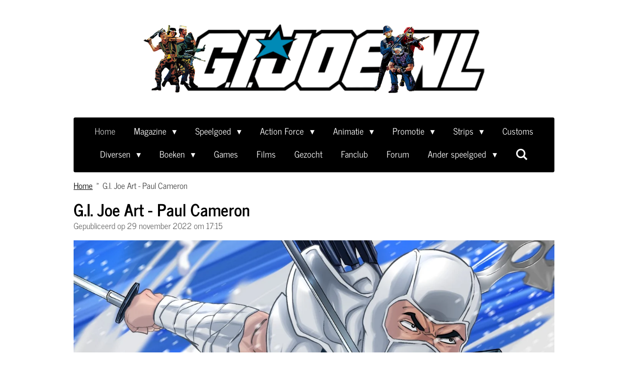

--- FILE ---
content_type: text/html; charset=UTF-8
request_url: https://www.gijoe.nl/1104362_g-i-joe-art-paul-cameron
body_size: 34036
content:
<!DOCTYPE html>
<html lang="nl">
    <head>
        <meta http-equiv="Content-Type" content="text/html; charset=utf-8">
        <meta name="viewport" content="width=device-width, initial-scale=1.0, maximum-scale=5.0">
        <meta http-equiv="X-UA-Compatible" content="IE=edge">
        <link rel="canonical" href="https://www.gijoe.nl/1104362_g-i-joe-art-paul-cameron">
        <link rel="sitemap" type="application/xml" href="https://www.gijoe.nl/sitemap.xml">
        <meta property="og:title" content="G.I. Joe Art - Paul Cameron | GIJoe.nl (De Internationale Helden)">
        <meta property="og:url" content="https://www.gijoe.nl/1104362_g-i-joe-art-paul-cameron">
        <base href="https://www.gijoe.nl/">
        <meta name="description" property="og:description" content="Paul Cameron is een fantastische artiest, van Star Wars en MOTU tot TMNT en Marvel, die recent zijn eerste illustratie in het G.I. Joe thema heeft gemaakt. Helaas, want deze Storm Shadow is echt te gek! 💪🏽😎🔥">
                <script nonce="f2d528c69992ebd01faf9ab146b61f2e">
            
            window.JOUWWEB = window.JOUWWEB || {};
            window.JOUWWEB.application = window.JOUWWEB.application || {};
            window.JOUWWEB.application = {"backends":[{"domain":"jouwweb.nl","freeDomain":"jouwweb.site"},{"domain":"webador.com","freeDomain":"webadorsite.com"},{"domain":"webador.de","freeDomain":"webadorsite.com"},{"domain":"webador.fr","freeDomain":"webadorsite.com"},{"domain":"webador.es","freeDomain":"webadorsite.com"},{"domain":"webador.it","freeDomain":"webadorsite.com"},{"domain":"jouwweb.be","freeDomain":"jouwweb.site"},{"domain":"webador.ie","freeDomain":"webadorsite.com"},{"domain":"webador.co.uk","freeDomain":"webadorsite.com"},{"domain":"webador.at","freeDomain":"webadorsite.com"},{"domain":"webador.be","freeDomain":"webadorsite.com"},{"domain":"webador.ch","freeDomain":"webadorsite.com"},{"domain":"webador.ch","freeDomain":"webadorsite.com"},{"domain":"webador.mx","freeDomain":"webadorsite.com"},{"domain":"webador.com","freeDomain":"webadorsite.com"},{"domain":"webador.dk","freeDomain":"webadorsite.com"},{"domain":"webador.se","freeDomain":"webadorsite.com"},{"domain":"webador.no","freeDomain":"webadorsite.com"},{"domain":"webador.fi","freeDomain":"webadorsite.com"},{"domain":"webador.ca","freeDomain":"webadorsite.com"},{"domain":"webador.ca","freeDomain":"webadorsite.com"},{"domain":"webador.pl","freeDomain":"webadorsite.com"},{"domain":"webador.com.au","freeDomain":"webadorsite.com"},{"domain":"webador.nz","freeDomain":"webadorsite.com"}],"editorLocale":"nl-NL","editorTimezone":"Europe\/Amsterdam","editorLanguage":"nl","analytics4TrackingId":"G-E6PZPGE4QM","analyticsDimensions":[],"backendDomain":"www.jouwweb.nl","backendShortDomain":"jouwweb.nl","backendKey":"jouwweb-nl","freeWebsiteDomain":"jouwweb.site","noSsl":false,"build":{"reference":"4b57889"},"linkHostnames":["www.jouwweb.nl","www.webador.com","www.webador.de","www.webador.fr","www.webador.es","www.webador.it","www.jouwweb.be","www.webador.ie","www.webador.co.uk","www.webador.at","www.webador.be","www.webador.ch","fr.webador.ch","www.webador.mx","es.webador.com","www.webador.dk","www.webador.se","www.webador.no","www.webador.fi","www.webador.ca","fr.webador.ca","www.webador.pl","www.webador.com.au","www.webador.nz"],"assetsUrl":"https:\/\/assets.jwwb.nl","loginUrl":"https:\/\/www.jouwweb.nl\/inloggen","publishUrl":"https:\/\/www.jouwweb.nl\/v2\/website\/1179335\/publish-proxy","adminUserOrIp":false,"pricing":{"plans":{"lite":{"amount":"700","currency":"EUR"},"pro":{"amount":"1200","currency":"EUR"},"business":{"amount":"2400","currency":"EUR"}},"yearlyDiscount":{"price":{"amount":"4800","currency":"EUR"},"ratio":0.17,"percent":"17%","discountPrice":{"amount":"4800","currency":"EUR"},"termPricePerMonth":{"amount":"2400","currency":"EUR"},"termPricePerYear":{"amount":"24000","currency":"EUR"}}},"hcUrl":{"add-product-variants":"https:\/\/help.jouwweb.nl\/hc\/nl\/articles\/28594307773201","basic-vs-advanced-shipping":"https:\/\/help.jouwweb.nl\/hc\/nl\/articles\/28594268794257","html-in-head":"https:\/\/help.jouwweb.nl\/hc\/nl\/articles\/28594336422545","link-domain-name":"https:\/\/help.jouwweb.nl\/hc\/nl\/articles\/28594325307409","optimize-for-mobile":"https:\/\/help.jouwweb.nl\/hc\/nl\/articles\/28594312927121","seo":"https:\/\/help.jouwweb.nl\/hc\/nl\/sections\/28507243966737","transfer-domain-name":"https:\/\/help.jouwweb.nl\/hc\/nl\/articles\/28594325232657","website-not-secure":"https:\/\/help.jouwweb.nl\/hc\/nl\/articles\/28594252935825"}};
            window.JOUWWEB.brand = {"type":"jouwweb","name":"JouwWeb","domain":"JouwWeb.nl","supportEmail":"support@jouwweb.nl"};
                    
                window.JOUWWEB = window.JOUWWEB || {};
                window.JOUWWEB.websiteRendering = {"locale":"nl-NL","timezone":"Europe\/Amsterdam","routes":{"api\/upload\/product-field":"\/_api\/upload\/product-field","checkout\/cart":"\/winkelwagen","payment":"\/bestelling-afronden\/:publicOrderId","payment\/forward":"\/bestelling-afronden\/:publicOrderId\/forward","public-order":"\/bestelling\/:publicOrderId","checkout\/authorize":"\/winkelwagen\/authorize\/:gateway","wishlist":"\/verlanglijst"}};
                                                    window.JOUWWEB.website = {"id":1179335,"locale":"nl-NL","enabled":true,"title":"GIJoe.nl (De Internationale Helden)","hasTitle":true,"roleOfLoggedInUser":null,"ownerLocale":"nl-NL","plan":"business","freeWebsiteDomain":"jouwweb.site","backendKey":"jouwweb-nl","currency":"EUR","defaultLocale":"nl-NL","url":"https:\/\/www.gijoe.nl\/","homepageSegmentId":4673588,"category":"website","isOffline":false,"isPublished":true,"locales":["nl-NL"],"allowed":{"ads":false,"credits":true,"externalLinks":true,"slideshow":true,"customDefaultSlideshow":true,"hostedAlbums":true,"moderators":true,"mailboxQuota":10,"statisticsVisitors":true,"statisticsDetailed":true,"statisticsMonths":-1,"favicon":true,"password":true,"freeDomains":0,"freeMailAccounts":1,"canUseLanguages":false,"fileUpload":true,"legacyFontSize":false,"webshop":true,"products":-1,"imageText":false,"search":true,"audioUpload":true,"videoUpload":5000,"allowDangerousForms":false,"allowHtmlCode":true,"mobileBar":true,"sidebar":true,"poll":true,"allowCustomForms":true,"allowBusinessListing":true,"allowCustomAnalytics":true,"allowAccountingLink":true,"digitalProducts":true,"sitemapElement":false},"mobileBar":{"enabled":false,"theme":"accent","email":{"active":true},"location":{"active":true},"phone":{"active":true},"whatsapp":{"active":false},"social":{"active":false,"network":"facebook"}},"webshop":{"enabled":false,"currency":"EUR","taxEnabled":false,"taxInclusive":true,"vatDisclaimerVisible":false,"orderNotice":"<p>Indien je speciale wensen hebt kun je deze doorgeven via het Opmerkingen-veld in de laatste stap.<\/p>","orderConfirmation":null,"freeShipping":false,"freeShippingAmount":"0.00","shippingDisclaimerVisible":false,"pickupAllowed":false,"couponAllowed":false,"detailsPageAvailable":true,"socialMediaVisible":true,"termsPage":null,"termsPageUrl":null,"extraTerms":null,"pricingVisible":true,"orderButtonVisible":true,"shippingAdvanced":false,"shippingAdvancedBackEnd":false,"soldOutVisible":true,"backInStockNotificationEnabled":false,"canAddProducts":true,"nextOrderNumber":1,"allowedServicePoints":[],"sendcloudConfigured":false,"sendcloudFallbackPublicKey":"a3d50033a59b4a598f1d7ce7e72aafdf","taxExemptionAllowed":true,"invoiceComment":null,"emptyCartVisible":false,"minimumOrderPrice":null,"productNumbersEnabled":false,"wishlistEnabled":false,"hideTaxOnCart":false},"isTreatedAsWebshop":false};                            window.JOUWWEB.cart = {"products":[],"coupon":null,"shippingCountryCode":null,"shippingChoice":null,"breakdown":[]};                            window.JOUWWEB.scripts = ["video\/plyr"];                        window.parent.JOUWWEB.colorPalette = window.JOUWWEB.colorPalette;
        </script>
                <title>G.I. Joe Art - Paul Cameron | GIJoe.nl (De Internationale Helden)</title>
                                            <link href="https://primary.jwwb.nl/public/j/b/w/temp-jdzyjnjyvedbbckxjsvn/touch-icon-iphone.png?bust=1652973812" rel="apple-touch-icon" sizes="60x60">                                                <link href="https://primary.jwwb.nl/public/j/b/w/temp-jdzyjnjyvedbbckxjsvn/touch-icon-ipad.png?bust=1652973812" rel="apple-touch-icon" sizes="76x76">                                                <link href="https://primary.jwwb.nl/public/j/b/w/temp-jdzyjnjyvedbbckxjsvn/touch-icon-iphone-retina.png?bust=1652973812" rel="apple-touch-icon" sizes="120x120">                                                <link href="https://primary.jwwb.nl/public/j/b/w/temp-jdzyjnjyvedbbckxjsvn/touch-icon-ipad-retina.png?bust=1652973812" rel="apple-touch-icon" sizes="152x152">                                                <link href="https://primary.jwwb.nl/public/j/b/w/temp-jdzyjnjyvedbbckxjsvn/favicon.png?bust=1652973812" rel="shortcut icon">                                                <link href="https://primary.jwwb.nl/public/j/b/w/temp-jdzyjnjyvedbbckxjsvn/favicon.png?bust=1652973812" rel="icon">                                        <meta property="og:image" content="https&#x3A;&#x2F;&#x2F;primary.jwwb.nl&#x2F;public&#x2F;j&#x2F;b&#x2F;w&#x2F;temp-jdzyjnjyvedbbckxjsvn&#x2F;2olrrd&#x2F;20221129_170339.jpg&#x3F;enable-io&#x3D;true&amp;enable&#x3D;upscale&amp;fit&#x3D;bounds&amp;width&#x3D;1200">
                    <meta property="og:image" content="https&#x3A;&#x2F;&#x2F;primary.jwwb.nl&#x2F;public&#x2F;j&#x2F;b&#x2F;w&#x2F;temp-jdzyjnjyvedbbckxjsvn&#x2F;nq7jpi&#x2F;fb_img_1669857340975.jpg&#x3F;enable-io&#x3D;true&amp;enable&#x3D;upscale&amp;fit&#x3D;bounds&amp;width&#x3D;1200">
                    <meta property="og:image" content="https&#x3A;&#x2F;&#x2F;primary.jwwb.nl&#x2F;public&#x2F;j&#x2F;b&#x2F;w&#x2F;temp-jdzyjnjyvedbbckxjsvn&#x2F;r7ny32&#x2F;screenshot_20221201-021302_facebook.jpg&#x3F;enable-io&#x3D;true&amp;enable&#x3D;upscale&amp;fit&#x3D;bounds&amp;width&#x3D;1200">
                                    <meta name="twitter:card" content="summary_large_image">
                        <meta property="twitter:image" content="https&#x3A;&#x2F;&#x2F;primary.jwwb.nl&#x2F;public&#x2F;j&#x2F;b&#x2F;w&#x2F;temp-jdzyjnjyvedbbckxjsvn&#x2F;2olrrd&#x2F;20221129_170339.jpg&#x3F;enable-io&#x3D;true&amp;enable&#x3D;upscale&amp;fit&#x3D;bounds&amp;width&#x3D;1200">
                                                    <script src="https://www.google.com/recaptcha/enterprise.js?hl=nl&amp;render=explicit" nonce="f2d528c69992ebd01faf9ab146b61f2e" data-turbo-track="reload"></script>
<script src="https://plausible.io/js/script.manual.js" nonce="f2d528c69992ebd01faf9ab146b61f2e" data-turbo-track="reload" defer data-domain="shard10.jouwweb.nl"></script>
<link rel="stylesheet" type="text/css" href="https://gfonts.jwwb.nl/css?display=fallback&amp;family=News+Cycle%3A400%2C700%2C400italic%2C700italic" nonce="f2d528c69992ebd01faf9ab146b61f2e" data-turbo-track="dynamic">
<script src="https://assets.jwwb.nl/assets/build/website-rendering/nl-NL.js?bust=af8dcdef13a1895089e9" nonce="f2d528c69992ebd01faf9ab146b61f2e" data-turbo-track="reload" defer></script>
<script src="https://assets.jwwb.nl/assets/website-rendering/runtime.e155993011efc7175f1d.js?bust=9c9da86aa25b93d0d097" nonce="f2d528c69992ebd01faf9ab146b61f2e" data-turbo-track="reload" defer></script>
<script src="https://assets.jwwb.nl/assets/website-rendering/812.881ee67943804724d5af.js?bust=78ab7ad7d6392c42d317" nonce="f2d528c69992ebd01faf9ab146b61f2e" data-turbo-track="reload" defer></script>
<script src="https://assets.jwwb.nl/assets/website-rendering/main.1b6d8d1b0a1591358b94.js?bust=622d7a089b31aacec880" nonce="f2d528c69992ebd01faf9ab146b61f2e" data-turbo-track="reload" defer></script>
<link rel="preload" href="https://assets.jwwb.nl/assets/website-rendering/styles.fe615cbe702fd3e65b4d.css?bust=585f72bc049874908885" as="style">
<link rel="preload" href="https://assets.jwwb.nl/assets/website-rendering/fonts/icons-website-rendering/font/website-rendering.woff2?bust=bd2797014f9452dadc8e" as="font" crossorigin>
<link rel="preconnect" href="https://gfonts.jwwb.nl">
<link rel="stylesheet" type="text/css" href="https://assets.jwwb.nl/assets/website-rendering/styles.fe615cbe702fd3e65b4d.css?bust=585f72bc049874908885" nonce="f2d528c69992ebd01faf9ab146b61f2e" data-turbo-track="dynamic">
<link rel="preconnect" href="https://assets.jwwb.nl">
<link rel="stylesheet" type="text/css" href="https://primary.jwwb.nl/public/j/b/w/temp-jdzyjnjyvedbbckxjsvn/style.css?bust=1769641548" nonce="f2d528c69992ebd01faf9ab146b61f2e" data-turbo-track="dynamic">    </head>
    <body
        id="top"
        class="jw-is-no-slideshow jw-header-is-image jw-is-segment-post jw-is-frontend jw-is-no-sidebar jw-is-no-messagebar jw-is-no-touch-device jw-is-no-mobile"
                                    data-jouwweb-page="1104362"
                                                data-jouwweb-segment-id="1104362"
                                                data-jouwweb-segment-type="post"
                                                data-template-threshold="1020"
                                                data-template-name="clean&#x7C;blanco&#x7C;blanco-banner"
                            itemscope
        itemtype="https://schema.org/NewsArticle"
    >
                                    <meta itemprop="url" content="https://www.gijoe.nl/1104362_g-i-joe-art-paul-cameron">
        <a href="#main-content" class="jw-skip-link">
            Ga direct naar de hoofdinhoud        </a>
        <div class="jw-background"></div>
        <div class="jw-body">
            <div class="jw-mobile-menu jw-mobile-is-logo js-mobile-menu">
            <button
            type="button"
            class="jw-mobile-menu__button jw-mobile-search-button"
            aria-label="Zoek binnen website"
        >
            <span class="jw-icon-search"></span>
        </button>
        <div class="jw-mobile-header jw-mobile-header--image">
        <a            class="jw-mobile-header-content"
                            href="/"
                        >
                            <img class="jw-mobile-logo jw-mobile-logo--landscape" src="https://primary.jwwb.nl/public/j/b/w/temp-jdzyjnjyvedbbckxjsvn/logo_gijoenl_januari_2026-high.png?enable-io=true&amp;enable=upscale&amp;height=70" srcset="https://primary.jwwb.nl/public/j/b/w/temp-jdzyjnjyvedbbckxjsvn/logo_gijoenl_januari_2026-high.png?enable-io=true&amp;enable=upscale&amp;height=70 1x, https://primary.jwwb.nl/public/j/b/w/temp-jdzyjnjyvedbbckxjsvn/logo_gijoenl_januari_2026-high.png?enable-io=true&amp;enable=upscale&amp;height=140&amp;quality=70 2x" alt="GIJoe.nl (De Internationale Helden)" title="GIJoe.nl (De Internationale Helden)">                                </a>
    </div>

    
            <button
            type="button"
            class="jw-mobile-menu__button jw-mobile-toggle"
            aria-label="Open / sluit menu"
        >
            <span class="jw-icon-burger"></span>
        </button>
    </div>
    <div class="jw-mobile-menu-search jw-mobile-menu-search--hidden">
        <form
            action="/zoeken"
            method="get"
            class="jw-mobile-menu-search__box"
        >
            <input
                type="text"
                name="q"
                value=""
                placeholder="Zoeken..."
                class="jw-mobile-menu-search__input"
                aria-label="Zoeken"
            >
            <button type="submit" class="jw-btn jw-btn--style-flat jw-mobile-menu-search__button" aria-label="Zoeken">
                <span class="website-rendering-icon-search" aria-hidden="true"></span>
            </button>
            <button type="button" class="jw-btn jw-btn--style-flat jw-mobile-menu-search__button js-cancel-search" aria-label="Zoekopdracht annuleren">
                <span class="website-rendering-icon-cancel" aria-hidden="true"></span>
            </button>
        </form>
    </div>
            <div class="topmenu">
    <header>
        <div class="topmenu-inner js-topbar-content-container">
            <div class="jw-header-logo">
            <div
    id="jw-header-image-container"
    class="jw-header jw-header-image jw-header-image-toggle"
    style="flex-basis: 700px; max-width: 700px; flex-shrink: 1;"
>
            <a href="/">
        <img id="jw-header-image" data-image-id="207222195" srcset="https://primary.jwwb.nl/public/j/b/w/temp-jdzyjnjyvedbbckxjsvn/logo_gijoenl_januari_2026-high.png?enable-io=true&amp;width=700 700w" class="jw-header-image" title="GIJoe.nl (De Internationale Helden)" style="" sizes="700px" width="700" height="140" intrinsicsize="700.00 x 140.00" alt="GIJoe.nl (De Internationale Helden)">                </a>
    </div>
        <div
    class="jw-header jw-header-title-container jw-header-text jw-header-text-toggle"
    data-stylable="true"
>
    <a        id="jw-header-title"
        class="jw-header-title"
                    href="/"
            >
        GIJoe.nl (De Internationale Helden)    </a>
</div>
</div>
            <nav class="menu jw-menu-copy">
                <ul
    id="jw-menu"
    class="jw-menu jw-menu-horizontal"
            >
            <li
    class="jw-menu-item jw-menu-is-active"
>
        <a        class="jw-menu-link js-active-menu-item"
        href="/"                                            data-page-link-id="4673588"
                            >
                <span class="">
            Home        </span>
            </a>
                </li>
            <li
    class="jw-menu-item jw-menu-has-submenu"
>
        <a        class="jw-menu-link"
        href="/magazine"                                            data-page-link-id="4763865"
                            >
                <span class="">
            Magazine        </span>
                    <span class="jw-arrow jw-arrow-toplevel"></span>
            </a>
                    <ul
            class="jw-submenu"
                    >
                            <li
    class="jw-menu-item"
>
        <a        class="jw-menu-link"
        href="/magazine/arts-blog"                                            data-page-link-id="7558732"
                            >
                <span class="">
            Arts Blog        </span>
            </a>
                </li>
                            <li
    class="jw-menu-item"
>
        <a        class="jw-menu-link"
        href="/magazine/specials"                                            data-page-link-id="5789370"
                            >
                <span class="">
            Specials        </span>
            </a>
                </li>
                            <li
    class="jw-menu-item"
>
        <a        class="jw-menu-link"
        href="/magazine/reviews"                                            data-page-link-id="7583536"
                            >
                <span class="">
            Reviews        </span>
            </a>
                </li>
                            <li
    class="jw-menu-item jw-menu-has-submenu"
>
        <a        class="jw-menu-link"
        href="/magazine/generalsjoes-dio-story-universe"                                            data-page-link-id="16895612"
                            >
                <span class="">
            GeneralsJoes Dio-Story Universe        </span>
                    <span class="jw-arrow"></span>
            </a>
                    <ul
            class="jw-submenu"
                    >
                            <li
    class="jw-menu-item jw-menu-has-submenu"
>
        <a        class="jw-menu-link"
        href="/magazine/generalsjoes-dio-story-universe/1-power-struggle"                                            data-page-link-id="16903178"
                            >
                <span class="">
            #1 Power Struggle        </span>
                    <span class="jw-arrow"></span>
            </a>
                    <ul
            class="jw-submenu"
                    >
                            <li
    class="jw-menu-item"
>
        <a        class="jw-menu-link"
        href="/magazine/generalsjoes-dio-story-universe/1-power-struggle/episode-1"                                            data-page-link-id="16903943"
                            >
                <span class="">
            Episode 1        </span>
            </a>
                </li>
                            <li
    class="jw-menu-item"
>
        <a        class="jw-menu-link"
        href="/magazine/generalsjoes-dio-story-universe/1-power-struggle/episode-2"                                            data-page-link-id="16903946"
                            >
                <span class="">
            Episode 2        </span>
            </a>
                </li>
                            <li
    class="jw-menu-item"
>
        <a        class="jw-menu-link"
        href="/magazine/generalsjoes-dio-story-universe/1-power-struggle/episode-3"                                            data-page-link-id="16903947"
                            >
                <span class="">
            Episode 3        </span>
            </a>
                </li>
                            <li
    class="jw-menu-item"
>
        <a        class="jw-menu-link"
        href="/magazine/generalsjoes-dio-story-universe/1-power-struggle/episode-4"                                            data-page-link-id="16903948"
                            >
                <span class="">
            Episode 4        </span>
            </a>
                </li>
                            <li
    class="jw-menu-item"
>
        <a        class="jw-menu-link"
        href="/magazine/generalsjoes-dio-story-universe/1-power-struggle/episode-5"                                            data-page-link-id="16904048"
                            >
                <span class="">
            Episode 5        </span>
            </a>
                </li>
                            <li
    class="jw-menu-item"
>
        <a        class="jw-menu-link"
        href="/magazine/generalsjoes-dio-story-universe/1-power-struggle/episode-6"                                            data-page-link-id="16904050"
                            >
                <span class="">
            Episode 6        </span>
            </a>
                </li>
                            <li
    class="jw-menu-item"
>
        <a        class="jw-menu-link"
        href="/magazine/generalsjoes-dio-story-universe/1-power-struggle/episode-7"                                            data-page-link-id="16904056"
                            >
                <span class="">
            Episode 7        </span>
            </a>
                </li>
                            <li
    class="jw-menu-item"
>
        <a        class="jw-menu-link"
        href="/magazine/generalsjoes-dio-story-universe/1-power-struggle/episode-8"                                            data-page-link-id="16904061"
                            >
                <span class="">
            Episode 8        </span>
            </a>
                </li>
                            <li
    class="jw-menu-item"
>
        <a        class="jw-menu-link"
        href="/magazine/generalsjoes-dio-story-universe/1-power-struggle/episode-9"                                            data-page-link-id="16904068"
                            >
                <span class="">
            Episode 9        </span>
            </a>
                </li>
                            <li
    class="jw-menu-item"
>
        <a        class="jw-menu-link"
        href="/magazine/generalsjoes-dio-story-universe/1-power-struggle/episode-10"                                            data-page-link-id="16904071"
                            >
                <span class="">
            Episode 10        </span>
            </a>
                </li>
                            <li
    class="jw-menu-item"
>
        <a        class="jw-menu-link"
        href="/magazine/generalsjoes-dio-story-universe/1-power-struggle/episode-11"                                            data-page-link-id="16904093"
                            >
                <span class="">
            Episode 11        </span>
            </a>
                </li>
                            <li
    class="jw-menu-item"
>
        <a        class="jw-menu-link"
        href="/magazine/generalsjoes-dio-story-universe/1-power-struggle/episode-12"                                            data-page-link-id="16904099"
                            >
                <span class="">
            Episode 12        </span>
            </a>
                </li>
                            <li
    class="jw-menu-item"
>
        <a        class="jw-menu-link"
        href="/magazine/generalsjoes-dio-story-universe/1-power-struggle/episode-13"                                            data-page-link-id="16904101"
                            >
                <span class="">
            Episode 13        </span>
            </a>
                </li>
                            <li
    class="jw-menu-item"
>
        <a        class="jw-menu-link"
        href="/magazine/generalsjoes-dio-story-universe/1-power-struggle/episode-14"                                            data-page-link-id="16904106"
                            >
                <span class="">
            Episode 14        </span>
            </a>
                </li>
                            <li
    class="jw-menu-item"
>
        <a        class="jw-menu-link"
        href="/magazine/generalsjoes-dio-story-universe/1-power-struggle/episode-15"                                            data-page-link-id="16904110"
                            >
                <span class="">
            Episode 15        </span>
            </a>
                </li>
                            <li
    class="jw-menu-item"
>
        <a        class="jw-menu-link"
        href="/magazine/generalsjoes-dio-story-universe/1-power-struggle/episode-16"                                            data-page-link-id="16904111"
                            >
                <span class="">
            Episode 16        </span>
            </a>
                </li>
                            <li
    class="jw-menu-item"
>
        <a        class="jw-menu-link"
        href="/magazine/generalsjoes-dio-story-universe/1-power-struggle/episode-17"                                            data-page-link-id="16904117"
                            >
                <span class="">
            Episode 17        </span>
            </a>
                </li>
                            <li
    class="jw-menu-item"
>
        <a        class="jw-menu-link"
        href="/magazine/generalsjoes-dio-story-universe/1-power-struggle/episode-18"                                            data-page-link-id="16904165"
                            >
                <span class="">
            Episode 18        </span>
            </a>
                </li>
                            <li
    class="jw-menu-item"
>
        <a        class="jw-menu-link"
        href="/magazine/generalsjoes-dio-story-universe/1-power-struggle/episode-19-1"                                            data-page-link-id="16904182"
                            >
                <span class="">
            Episode 19        </span>
            </a>
                </li>
                            <li
    class="jw-menu-item"
>
        <a        class="jw-menu-link"
        href="/magazine/generalsjoes-dio-story-universe/1-power-struggle/episode-20-1"                                            data-page-link-id="16904187"
                            >
                <span class="">
            Episode 20        </span>
            </a>
                </li>
                            <li
    class="jw-menu-item"
>
        <a        class="jw-menu-link"
        href="/magazine/generalsjoes-dio-story-universe/1-power-struggle/episode-21"                                            data-page-link-id="16904190"
                            >
                <span class="">
            Episode 21        </span>
            </a>
                </li>
                            <li
    class="jw-menu-item"
>
        <a        class="jw-menu-link"
        href="/magazine/generalsjoes-dio-story-universe/1-power-struggle/episode-22"                                            data-page-link-id="16904198"
                            >
                <span class="">
            Episode 22        </span>
            </a>
                </li>
                            <li
    class="jw-menu-item"
>
        <a        class="jw-menu-link"
        href="/magazine/generalsjoes-dio-story-universe/1-power-struggle/episode-23"                                            data-page-link-id="16904225"
                            >
                <span class="">
            Episode 23        </span>
            </a>
                </li>
                            <li
    class="jw-menu-item"
>
        <a        class="jw-menu-link"
        href="/magazine/generalsjoes-dio-story-universe/1-power-struggle/episode-24"                                            data-page-link-id="16904227"
                            >
                <span class="">
            Episode 24        </span>
            </a>
                </li>
                            <li
    class="jw-menu-item"
>
        <a        class="jw-menu-link"
        href="/magazine/generalsjoes-dio-story-universe/1-power-struggle/episode-25"                                            data-page-link-id="16904237"
                            >
                <span class="">
            Episode 25        </span>
            </a>
                </li>
                            <li
    class="jw-menu-item"
>
        <a        class="jw-menu-link"
        href="/magazine/generalsjoes-dio-story-universe/1-power-struggle/episode-26"                                            data-page-link-id="16904239"
                            >
                <span class="">
            Episode 26        </span>
            </a>
                </li>
                            <li
    class="jw-menu-item"
>
        <a        class="jw-menu-link"
        href="/magazine/generalsjoes-dio-story-universe/1-power-struggle/episode-27"                                            data-page-link-id="16904240"
                            >
                <span class="">
            Episode 27        </span>
            </a>
                </li>
                            <li
    class="jw-menu-item"
>
        <a        class="jw-menu-link"
        href="/magazine/generalsjoes-dio-story-universe/1-power-struggle/episode-28"                                            data-page-link-id="16904243"
                            >
                <span class="">
            Episode 28        </span>
            </a>
                </li>
                            <li
    class="jw-menu-item"
>
        <a        class="jw-menu-link"
        href="/magazine/generalsjoes-dio-story-universe/1-power-struggle/episode-29"                                            data-page-link-id="16904244"
                            >
                <span class="">
            Episode 29        </span>
            </a>
                </li>
                            <li
    class="jw-menu-item"
>
        <a        class="jw-menu-link"
        href="/magazine/generalsjoes-dio-story-universe/1-power-struggle/episode-30"                                            data-page-link-id="16904258"
                            >
                <span class="">
            Episode 30        </span>
            </a>
                </li>
                            <li
    class="jw-menu-item"
>
        <a        class="jw-menu-link"
        href="/magazine/generalsjoes-dio-story-universe/1-power-struggle/episode-31"                                            data-page-link-id="16904259"
                            >
                <span class="">
            Episode 31        </span>
            </a>
                </li>
                            <li
    class="jw-menu-item"
>
        <a        class="jw-menu-link"
        href="/magazine/generalsjoes-dio-story-universe/1-power-struggle/episode-32"                                            data-page-link-id="16904262"
                            >
                <span class="">
            Episode 32        </span>
            </a>
                </li>
                            <li
    class="jw-menu-item"
>
        <a        class="jw-menu-link"
        href="/magazine/generalsjoes-dio-story-universe/1-power-struggle/episode-33"                                            data-page-link-id="16904266"
                            >
                <span class="">
            Episode 33        </span>
            </a>
                </li>
                            <li
    class="jw-menu-item"
>
        <a        class="jw-menu-link"
        href="/magazine/generalsjoes-dio-story-universe/1-power-struggle/episode-34"                                            data-page-link-id="16904271"
                            >
                <span class="">
            Episode 34        </span>
            </a>
                </li>
                            <li
    class="jw-menu-item"
>
        <a        class="jw-menu-link"
        href="/magazine/generalsjoes-dio-story-universe/1-power-struggle/episode-35"                                            data-page-link-id="16904275"
                            >
                <span class="">
            Episode 35        </span>
            </a>
                </li>
                            <li
    class="jw-menu-item"
>
        <a        class="jw-menu-link"
        href="/magazine/generalsjoes-dio-story-universe/1-power-struggle/episode-36"                                            data-page-link-id="16904276"
                            >
                <span class="">
            Episode 36        </span>
            </a>
                </li>
                    </ul>
        </li>
                            <li
    class="jw-menu-item jw-menu-has-submenu"
>
        <a        class="jw-menu-link"
        href="/magazine/generalsjoes-dio-story-universe/2-transition"                                            data-page-link-id="16903408"
                            >
                <span class="">
            #2 Transition        </span>
                    <span class="jw-arrow"></span>
            </a>
                    <ul
            class="jw-submenu"
                    >
                            <li
    class="jw-menu-item"
>
        <a        class="jw-menu-link"
        href="/magazine/generalsjoes-dio-story-universe/2-transition/episode-1-1"                                            data-page-link-id="16904295"
                            >
                <span class="">
            Episode 1        </span>
            </a>
                </li>
                            <li
    class="jw-menu-item"
>
        <a        class="jw-menu-link"
        href="/magazine/generalsjoes-dio-story-universe/2-transition/episode-2-1"                                            data-page-link-id="16904299"
                            >
                <span class="">
            Episode 2        </span>
            </a>
                </li>
                            <li
    class="jw-menu-item"
>
        <a        class="jw-menu-link"
        href="/magazine/generalsjoes-dio-story-universe/2-transition/episode-3-1"                                            data-page-link-id="16904301"
                            >
                <span class="">
            Episode 3        </span>
            </a>
                </li>
                            <li
    class="jw-menu-item"
>
        <a        class="jw-menu-link"
        href="/magazine/generalsjoes-dio-story-universe/2-transition/episode-4-1"                                            data-page-link-id="16904309"
                            >
                <span class="">
            Episode 4        </span>
            </a>
                </li>
                            <li
    class="jw-menu-item"
>
        <a        class="jw-menu-link"
        href="/magazine/generalsjoes-dio-story-universe/2-transition/episode-5-1"                                            data-page-link-id="16904310"
                            >
                <span class="">
            Episode 5        </span>
            </a>
                </li>
                            <li
    class="jw-menu-item"
>
        <a        class="jw-menu-link"
        href="/magazine/generalsjoes-dio-story-universe/2-transition/episode-6-1"                                            data-page-link-id="16904315"
                            >
                <span class="">
            Episode 6        </span>
            </a>
                </li>
                    </ul>
        </li>
                            <li
    class="jw-menu-item jw-menu-has-submenu"
>
        <a        class="jw-menu-link"
        href="/magazine/generalsjoes-dio-story-universe/3-concrete-jungle"                                            data-page-link-id="16903434"
                            >
                <span class="">
            #3 Concrete Jungle        </span>
                    <span class="jw-arrow"></span>
            </a>
                    <ul
            class="jw-submenu"
                    >
                            <li
    class="jw-menu-item"
>
        <a        class="jw-menu-link"
        href="/magazine/generalsjoes-dio-story-universe/3-concrete-jungle/episode-1-2"                                            data-page-link-id="16904358"
                            >
                <span class="">
            Episode 1        </span>
            </a>
                </li>
                            <li
    class="jw-menu-item"
>
        <a        class="jw-menu-link"
        href="/magazine/generalsjoes-dio-story-universe/3-concrete-jungle/episode-2-2"                                            data-page-link-id="16904367"
                            >
                <span class="">
            Episode 2        </span>
            </a>
                </li>
                            <li
    class="jw-menu-item"
>
        <a        class="jw-menu-link"
        href="/magazine/generalsjoes-dio-story-universe/3-concrete-jungle/episode-3-2"                                            data-page-link-id="16904369"
                            >
                <span class="">
            Episode 3        </span>
            </a>
                </li>
                            <li
    class="jw-menu-item"
>
        <a        class="jw-menu-link"
        href="/magazine/generalsjoes-dio-story-universe/3-concrete-jungle/episode-4-2"                                            data-page-link-id="16904375"
                            >
                <span class="">
            Episode 4        </span>
            </a>
                </li>
                            <li
    class="jw-menu-item"
>
        <a        class="jw-menu-link"
        href="/magazine/generalsjoes-dio-story-universe/3-concrete-jungle/episode-5-2"                                            data-page-link-id="16904383"
                            >
                <span class="">
            Episode 5        </span>
            </a>
                </li>
                            <li
    class="jw-menu-item"
>
        <a        class="jw-menu-link"
        href="/magazine/generalsjoes-dio-story-universe/3-concrete-jungle/episode-6-2"                                            data-page-link-id="16904384"
                            >
                <span class="">
            Episode 6        </span>
            </a>
                </li>
                            <li
    class="jw-menu-item"
>
        <a        class="jw-menu-link"
        href="/magazine/generalsjoes-dio-story-universe/3-concrete-jungle/episode-7-1"                                            data-page-link-id="16904388"
                            >
                <span class="">
            Episode 7        </span>
            </a>
                </li>
                            <li
    class="jw-menu-item"
>
        <a        class="jw-menu-link"
        href="/magazine/generalsjoes-dio-story-universe/3-concrete-jungle/episode-8-1"                                            data-page-link-id="16904391"
                            >
                <span class="">
            Episode 8        </span>
            </a>
                </li>
                            <li
    class="jw-menu-item"
>
        <a        class="jw-menu-link"
        href="/magazine/generalsjoes-dio-story-universe/3-concrete-jungle/episode-9-1"                                            data-page-link-id="16904393"
                            >
                <span class="">
            Episode 9        </span>
            </a>
                </li>
                            <li
    class="jw-menu-item"
>
        <a        class="jw-menu-link"
        href="/magazine/generalsjoes-dio-story-universe/3-concrete-jungle/episode-10-1"                                            data-page-link-id="16904410"
                            >
                <span class="">
            Episode 10        </span>
            </a>
                </li>
                            <li
    class="jw-menu-item"
>
        <a        class="jw-menu-link"
        href="/magazine/generalsjoes-dio-story-universe/3-concrete-jungle/episode-11-1"                                            data-page-link-id="16904415"
                            >
                <span class="">
            Episode 11        </span>
            </a>
                </li>
                            <li
    class="jw-menu-item"
>
        <a        class="jw-menu-link"
        href="/magazine/generalsjoes-dio-story-universe/3-concrete-jungle/episode-12-1"                                            data-page-link-id="16904417"
                            >
                <span class="">
            Episode 12        </span>
            </a>
                </li>
                            <li
    class="jw-menu-item"
>
        <a        class="jw-menu-link"
        href="/magazine/generalsjoes-dio-story-universe/3-concrete-jungle/episode-13-1"                                            data-page-link-id="16904420"
                            >
                <span class="">
            Episode 13        </span>
            </a>
                </li>
                            <li
    class="jw-menu-item"
>
        <a        class="jw-menu-link"
        href="/magazine/generalsjoes-dio-story-universe/3-concrete-jungle/episode-14-1"                                            data-page-link-id="16904449"
                            >
                <span class="">
            Episode 14        </span>
            </a>
                </li>
                            <li
    class="jw-menu-item"
>
        <a        class="jw-menu-link"
        href="/magazine/generalsjoes-dio-story-universe/3-concrete-jungle/episode-15-1"                                            data-page-link-id="16904453"
                            >
                <span class="">
            Episode 15        </span>
            </a>
                </li>
                            <li
    class="jw-menu-item"
>
        <a        class="jw-menu-link"
        href="/magazine/generalsjoes-dio-story-universe/3-concrete-jungle/episode-16-1"                                            data-page-link-id="16904457"
                            >
                <span class="">
            Episode 16        </span>
            </a>
                </li>
                            <li
    class="jw-menu-item"
>
        <a        class="jw-menu-link"
        href="/magazine/generalsjoes-dio-story-universe/3-concrete-jungle/episode-17-1"                                            data-page-link-id="16904462"
                            >
                <span class="">
            Episode 17        </span>
            </a>
                </li>
                            <li
    class="jw-menu-item"
>
        <a        class="jw-menu-link"
        href="/magazine/generalsjoes-dio-story-universe/3-concrete-jungle/episode-18-1"                                            data-page-link-id="16904463"
                            >
                <span class="">
            Episode 18        </span>
            </a>
                </li>
                            <li
    class="jw-menu-item"
>
        <a        class="jw-menu-link"
        href="/magazine/generalsjoes-dio-story-universe/3-concrete-jungle/episode-19"                                            data-page-link-id="16904476"
                            >
                <span class="">
            Episode 19        </span>
            </a>
                </li>
                            <li
    class="jw-menu-item"
>
        <a        class="jw-menu-link"
        href="/magazine/generalsjoes-dio-story-universe/3-concrete-jungle/episode-20"                                            data-page-link-id="16904489"
                            >
                <span class="">
            Episode 20        </span>
            </a>
                </li>
                            <li
    class="jw-menu-item"
>
        <a        class="jw-menu-link"
        href="/magazine/generalsjoes-dio-story-universe/3-concrete-jungle/episode-21-1"                                            data-page-link-id="16904493"
                            >
                <span class="">
            Episode 21        </span>
            </a>
                </li>
                            <li
    class="jw-menu-item"
>
        <a        class="jw-menu-link"
        href="/magazine/generalsjoes-dio-story-universe/3-concrete-jungle/episode-22-1"                                            data-page-link-id="16904495"
                            >
                <span class="">
            Episode 22        </span>
            </a>
                </li>
                    </ul>
        </li>
                            <li
    class="jw-menu-item jw-menu-has-submenu"
>
        <a        class="jw-menu-link"
        href="/magazine/generalsjoes-dio-story-universe/4-bitter-cold"                                            data-page-link-id="16903447"
                            >
                <span class="">
            #4 Bitter Cold        </span>
                    <span class="jw-arrow"></span>
            </a>
                    <ul
            class="jw-submenu"
                    >
                            <li
    class="jw-menu-item"
>
        <a        class="jw-menu-link"
        href="/magazine/generalsjoes-dio-story-universe/4-bitter-cold/episode-1-4"                                            data-page-link-id="16904501"
                            >
                <span class="">
            Episode 1        </span>
            </a>
                </li>
                            <li
    class="jw-menu-item"
>
        <a        class="jw-menu-link"
        href="/magazine/generalsjoes-dio-story-universe/4-bitter-cold/episode-2-3"                                            data-page-link-id="16904500"
                            >
                <span class="">
            Episode 2        </span>
            </a>
                </li>
                            <li
    class="jw-menu-item"
>
        <a        class="jw-menu-link"
        href="/magazine/generalsjoes-dio-story-universe/4-bitter-cold/episode-3-3"                                            data-page-link-id="16904518"
                            >
                <span class="">
            Episode 3        </span>
            </a>
                </li>
                            <li
    class="jw-menu-item"
>
        <a        class="jw-menu-link"
        href="/magazine/generalsjoes-dio-story-universe/4-bitter-cold/episode-4-3"                                            data-page-link-id="16904519"
                            >
                <span class="">
            Episode 4        </span>
            </a>
                </li>
                            <li
    class="jw-menu-item"
>
        <a        class="jw-menu-link"
        href="/magazine/generalsjoes-dio-story-universe/4-bitter-cold/episode-5-3"                                            data-page-link-id="16904520"
                            >
                <span class="">
            Episode 5        </span>
            </a>
                </li>
                    </ul>
        </li>
                            <li
    class="jw-menu-item jw-menu-has-submenu"
>
        <a        class="jw-menu-link"
        href="/magazine/generalsjoes-dio-story-universe/5-loose-ends"                                            data-page-link-id="16903591"
                            >
                <span class="">
            #5 Loose Ends        </span>
                    <span class="jw-arrow"></span>
            </a>
                    <ul
            class="jw-submenu"
                    >
                            <li
    class="jw-menu-item"
>
        <a        class="jw-menu-link"
        href="/magazine/generalsjoes-dio-story-universe/5-loose-ends/episode-1-3"                                            data-page-link-id="16904436"
                            >
                <span class="">
            Episode 1        </span>
            </a>
                </li>
                            <li
    class="jw-menu-item"
>
        <a        class="jw-menu-link"
        href="/magazine/generalsjoes-dio-story-universe/5-loose-ends/episode-2-4"                                            data-page-link-id="16904542"
                            >
                <span class="">
            Episode 2        </span>
            </a>
                </li>
                            <li
    class="jw-menu-item"
>
        <a        class="jw-menu-link"
        href="/magazine/generalsjoes-dio-story-universe/5-loose-ends/episode-3-4"                                            data-page-link-id="16904544"
                            >
                <span class="">
            Episode 3        </span>
            </a>
                </li>
                            <li
    class="jw-menu-item"
>
        <a        class="jw-menu-link"
        href="/magazine/generalsjoes-dio-story-universe/5-loose-ends/episode-4-4"                                            data-page-link-id="16904546"
                            >
                <span class="">
            Episode 4        </span>
            </a>
                </li>
                            <li
    class="jw-menu-item"
>
        <a        class="jw-menu-link"
        href="/magazine/generalsjoes-dio-story-universe/5-loose-ends/episode-5-4"                                            data-page-link-id="16904548"
                            >
                <span class="">
            Episode 5        </span>
            </a>
                </li>
                            <li
    class="jw-menu-item"
>
        <a        class="jw-menu-link"
        href="/magazine/generalsjoes-dio-story-universe/5-loose-ends/episode-6-3"                                            data-page-link-id="16904522"
                            >
                <span class="">
            Episode 6        </span>
            </a>
                </li>
                            <li
    class="jw-menu-item"
>
        <a        class="jw-menu-link"
        href="/magazine/generalsjoes-dio-story-universe/5-loose-ends/episode-7-2"                                            data-page-link-id="16904549"
                            >
                <span class="">
            Episode 7        </span>
            </a>
                </li>
                            <li
    class="jw-menu-item"
>
        <a        class="jw-menu-link"
        href="/magazine/generalsjoes-dio-story-universe/5-loose-ends/episode-8-2"                                            data-page-link-id="16904554"
                            >
                <span class="">
            Episode 8        </span>
            </a>
                </li>
                            <li
    class="jw-menu-item"
>
        <a        class="jw-menu-link"
        href="/magazine/generalsjoes-dio-story-universe/5-loose-ends/episode-9-2"                                            data-page-link-id="16904558"
                            >
                <span class="">
            Episode 9        </span>
            </a>
                </li>
                    </ul>
        </li>
                            <li
    class="jw-menu-item jw-menu-has-submenu"
>
        <a        class="jw-menu-link"
        href="/magazine/generalsjoes-dio-story-universe/6-new-blood-cold-steel"                                            data-page-link-id="16903605"
                            >
                <span class="">
            #6 New Blood Cold Steel        </span>
                    <span class="jw-arrow"></span>
            </a>
                    <ul
            class="jw-submenu"
                    >
                            <li
    class="jw-menu-item"
>
        <a        class="jw-menu-link"
        href="/magazine/generalsjoes-dio-story-universe/6-new-blood-cold-steel/episode-1-5"                                            data-page-link-id="16904559"
                            >
                <span class="">
            Episode 1        </span>
            </a>
                </li>
                            <li
    class="jw-menu-item"
>
        <a        class="jw-menu-link"
        href="/magazine/generalsjoes-dio-story-universe/6-new-blood-cold-steel/episode-2-5"                                            data-page-link-id="16904694"
                            >
                <span class="">
            Episode 2        </span>
            </a>
                </li>
                            <li
    class="jw-menu-item"
>
        <a        class="jw-menu-link"
        href="/magazine/generalsjoes-dio-story-universe/6-new-blood-cold-steel/episode-3-5"                                            data-page-link-id="16904696"
                            >
                <span class="">
            Episode 3        </span>
            </a>
                </li>
                            <li
    class="jw-menu-item"
>
        <a        class="jw-menu-link"
        href="/magazine/generalsjoes-dio-story-universe/6-new-blood-cold-steel/episode-4-5"                                            data-page-link-id="16904697"
                            >
                <span class="">
            Episode 4        </span>
            </a>
                </li>
                            <li
    class="jw-menu-item"
>
        <a        class="jw-menu-link"
        href="/magazine/generalsjoes-dio-story-universe/6-new-blood-cold-steel/episode-5-5"                                            data-page-link-id="16904705"
                            >
                <span class="">
            Episode 5        </span>
            </a>
                </li>
                            <li
    class="jw-menu-item"
>
        <a        class="jw-menu-link"
        href="/magazine/generalsjoes-dio-story-universe/6-new-blood-cold-steel/episode-6-4"                                            data-page-link-id="16904707"
                            >
                <span class="">
            Episode 6        </span>
            </a>
                </li>
                            <li
    class="jw-menu-item"
>
        <a        class="jw-menu-link"
        href="/magazine/generalsjoes-dio-story-universe/6-new-blood-cold-steel/episode-7-3"                                            data-page-link-id="16904715"
                            >
                <span class="">
            Episode 7        </span>
            </a>
                </li>
                            <li
    class="jw-menu-item"
>
        <a        class="jw-menu-link"
        href="/magazine/generalsjoes-dio-story-universe/6-new-blood-cold-steel/episode-8-3"                                            data-page-link-id="16904716"
                            >
                <span class="">
            Episode 8        </span>
            </a>
                </li>
                            <li
    class="jw-menu-item"
>
        <a        class="jw-menu-link"
        href="/magazine/generalsjoes-dio-story-universe/6-new-blood-cold-steel/episode-9-3"                                            data-page-link-id="16904721"
                            >
                <span class="">
            Episode 9        </span>
            </a>
                </li>
                            <li
    class="jw-menu-item"
>
        <a        class="jw-menu-link"
        href="/magazine/generalsjoes-dio-story-universe/6-new-blood-cold-steel/episode-10-2"                                            data-page-link-id="16904729"
                            >
                <span class="">
            Episode 10        </span>
            </a>
                </li>
                            <li
    class="jw-menu-item"
>
        <a        class="jw-menu-link"
        href="/magazine/generalsjoes-dio-story-universe/6-new-blood-cold-steel/episode-11-2"                                            data-page-link-id="16904731"
                            >
                <span class="">
            Episode 11        </span>
            </a>
                </li>
                            <li
    class="jw-menu-item"
>
        <a        class="jw-menu-link"
        href="/magazine/generalsjoes-dio-story-universe/6-new-blood-cold-steel/episode-13-2"                                            data-page-link-id="16904736"
                            >
                <span class="">
            Episode 13        </span>
            </a>
                </li>
                            <li
    class="jw-menu-item"
>
        <a        class="jw-menu-link"
        href="/magazine/generalsjoes-dio-story-universe/6-new-blood-cold-steel/episode-12-2"                                            data-page-link-id="16904735"
                            >
                <span class="">
            Episode 12        </span>
            </a>
                </li>
                            <li
    class="jw-menu-item"
>
        <a        class="jw-menu-link"
        href="/magazine/generalsjoes-dio-story-universe/6-new-blood-cold-steel/episode-14-2"                                            data-page-link-id="16904737"
                            >
                <span class="">
            Episode 14        </span>
            </a>
                </li>
                            <li
    class="jw-menu-item"
>
        <a        class="jw-menu-link"
        href="/magazine/generalsjoes-dio-story-universe/6-new-blood-cold-steel/episode-15-2"                                            data-page-link-id="16904754"
                            >
                <span class="">
            Episode 15        </span>
            </a>
                </li>
                            <li
    class="jw-menu-item"
>
        <a        class="jw-menu-link"
        href="/magazine/generalsjoes-dio-story-universe/6-new-blood-cold-steel/episode-16-2"                                            data-page-link-id="16904758"
                            >
                <span class="">
            Episode 16        </span>
            </a>
                </li>
                            <li
    class="jw-menu-item"
>
        <a        class="jw-menu-link"
        href="/magazine/generalsjoes-dio-story-universe/6-new-blood-cold-steel/episode-17-2"                                            data-page-link-id="16904760"
                            >
                <span class="">
            Episode 17        </span>
            </a>
                </li>
                            <li
    class="jw-menu-item"
>
        <a        class="jw-menu-link"
        href="/magazine/generalsjoes-dio-story-universe/6-new-blood-cold-steel/episode-18-2"                                            data-page-link-id="16904762"
                            >
                <span class="">
            Episode 18        </span>
            </a>
                </li>
                            <li
    class="jw-menu-item"
>
        <a        class="jw-menu-link"
        href="/magazine/generalsjoes-dio-story-universe/6-new-blood-cold-steel/episode-19-2"                                            data-page-link-id="16904767"
                            >
                <span class="">
            Episode 19        </span>
            </a>
                </li>
                            <li
    class="jw-menu-item"
>
        <a        class="jw-menu-link"
        href="/magazine/generalsjoes-dio-story-universe/6-new-blood-cold-steel/episode-20-2"                                            data-page-link-id="16904781"
                            >
                <span class="">
            Episode 20        </span>
            </a>
                </li>
                            <li
    class="jw-menu-item"
>
        <a        class="jw-menu-link"
        href="/magazine/generalsjoes-dio-story-universe/6-new-blood-cold-steel/episode-21-2"                                            data-page-link-id="16904788"
                            >
                <span class="">
            Episode 21        </span>
            </a>
                </li>
                    </ul>
        </li>
                            <li
    class="jw-menu-item jw-menu-has-submenu"
>
        <a        class="jw-menu-link"
        href="/magazine/generalsjoes-dio-story-universe/7-liberation"                                            data-page-link-id="16903873"
                            >
                <span class="">
            #7 Liberation        </span>
                    <span class="jw-arrow"></span>
            </a>
                    <ul
            class="jw-submenu"
                    >
                            <li
    class="jw-menu-item"
>
        <a        class="jw-menu-link"
        href="/magazine/generalsjoes-dio-story-universe/7-liberation/episode-1-7"                                            data-page-link-id="16904793"
                            >
                <span class="">
            Episode 1        </span>
            </a>
                </li>
                            <li
    class="jw-menu-item"
>
        <a        class="jw-menu-link"
        href="/magazine/generalsjoes-dio-story-universe/7-liberation/episode-2-6"                                            data-page-link-id="16904831"
                            >
                <span class="">
            Episode 2        </span>
            </a>
                </li>
                            <li
    class="jw-menu-item"
>
        <a        class="jw-menu-link"
        href="/magazine/generalsjoes-dio-story-universe/7-liberation/episode-3-6"                                            data-page-link-id="16904832"
                            >
                <span class="">
            Episode 3        </span>
            </a>
                </li>
                            <li
    class="jw-menu-item"
>
        <a        class="jw-menu-link"
        href="/magazine/generalsjoes-dio-story-universe/7-liberation/episode-4-6"                                            data-page-link-id="16904835"
                            >
                <span class="">
            Episode 4        </span>
            </a>
                </li>
                            <li
    class="jw-menu-item"
>
        <a        class="jw-menu-link"
        href="/magazine/generalsjoes-dio-story-universe/7-liberation/episode-5-6"                                            data-page-link-id="16904837"
                            >
                <span class="">
            Episode 5        </span>
            </a>
                </li>
                            <li
    class="jw-menu-item"
>
        <a        class="jw-menu-link"
        href="/magazine/generalsjoes-dio-story-universe/7-liberation/episode-6-5"                                            data-page-link-id="16904839"
                            >
                <span class="">
            Episode 6        </span>
            </a>
                </li>
                            <li
    class="jw-menu-item"
>
        <a        class="jw-menu-link"
        href="/magazine/generalsjoes-dio-story-universe/7-liberation/episode-7-4"                                            data-page-link-id="16904840"
                            >
                <span class="">
            Episode 7        </span>
            </a>
                </li>
                            <li
    class="jw-menu-item"
>
        <a        class="jw-menu-link"
        href="/magazine/generalsjoes-dio-story-universe/7-liberation/episode-8-4"                                            data-page-link-id="16904844"
                            >
                <span class="">
            Episode 8        </span>
            </a>
                </li>
                            <li
    class="jw-menu-item"
>
        <a        class="jw-menu-link"
        href="/magazine/generalsjoes-dio-story-universe/7-liberation/episode-9-4"                                            data-page-link-id="16904845"
                            >
                <span class="">
            Episode 9        </span>
            </a>
                </li>
                            <li
    class="jw-menu-item"
>
        <a        class="jw-menu-link"
        href="/magazine/generalsjoes-dio-story-universe/7-liberation/episode-10-3"                                            data-page-link-id="16904849"
                            >
                <span class="">
            Episode 10        </span>
            </a>
                </li>
                            <li
    class="jw-menu-item"
>
        <a        class="jw-menu-link"
        href="/magazine/generalsjoes-dio-story-universe/7-liberation/episode-11-3"                                            data-page-link-id="16904862"
                            >
                <span class="">
            Episode 11        </span>
            </a>
                </li>
                            <li
    class="jw-menu-item"
>
        <a        class="jw-menu-link"
        href="/magazine/generalsjoes-dio-story-universe/7-liberation/episode-12-3"                                            data-page-link-id="16904863"
                            >
                <span class="">
            Episode 12        </span>
            </a>
                </li>
                            <li
    class="jw-menu-item"
>
        <a        class="jw-menu-link"
        href="/magazine/generalsjoes-dio-story-universe/7-liberation/episode-13-3"                                            data-page-link-id="16904866"
                            >
                <span class="">
            Episode 13        </span>
            </a>
                </li>
                            <li
    class="jw-menu-item"
>
        <a        class="jw-menu-link"
        href="/magazine/generalsjoes-dio-story-universe/7-liberation/episode-14-3"                                            data-page-link-id="16904867"
                            >
                <span class="">
            Episode 14        </span>
            </a>
                </li>
                            <li
    class="jw-menu-item"
>
        <a        class="jw-menu-link"
        href="/magazine/generalsjoes-dio-story-universe/7-liberation/episode-15-3"                                            data-page-link-id="16904869"
                            >
                <span class="">
            Episode 15        </span>
            </a>
                </li>
                            <li
    class="jw-menu-item"
>
        <a        class="jw-menu-link"
        href="/magazine/generalsjoes-dio-story-universe/7-liberation/episode-extra"                                            data-page-link-id="16904873"
                            >
                <span class="">
            Episode extra        </span>
            </a>
                </li>
                    </ul>
        </li>
                            <li
    class="jw-menu-item jw-menu-has-submenu"
>
        <a        class="jw-menu-link"
        href="/magazine/generalsjoes-dio-story-universe/8-retaliation"                                            data-page-link-id="16903870"
                            >
                <span class="">
            #8 Retaliation        </span>
                    <span class="jw-arrow"></span>
            </a>
                    <ul
            class="jw-submenu"
                    >
                            <li
    class="jw-menu-item"
>
        <a        class="jw-menu-link"
        href="/magazine/generalsjoes-dio-story-universe/8-retaliation/episode-1-6"                                            data-page-link-id="16904565"
                            >
                <span class="">
            Episode 1        </span>
            </a>
                </li>
                            <li
    class="jw-menu-item"
>
        <a        class="jw-menu-link"
        href="/magazine/generalsjoes-dio-story-universe/8-retaliation/episode-2-7"                                            data-page-link-id="16904943"
                            >
                <span class="">
            Episode 2        </span>
            </a>
                </li>
                            <li
    class="jw-menu-item"
>
        <a        class="jw-menu-link"
        href="/magazine/generalsjoes-dio-story-universe/8-retaliation/episode-3-7"                                            data-page-link-id="16904944"
                            >
                <span class="">
            Episode 3        </span>
            </a>
                </li>
                            <li
    class="jw-menu-item"
>
        <a        class="jw-menu-link"
        href="/magazine/generalsjoes-dio-story-universe/8-retaliation/episode-4-7"                                            data-page-link-id="16904945"
                            >
                <span class="">
            Episode 4        </span>
            </a>
                </li>
                            <li
    class="jw-menu-item"
>
        <a        class="jw-menu-link"
        href="/magazine/generalsjoes-dio-story-universe/8-retaliation/episode-5-7"                                            data-page-link-id="16904948"
                            >
                <span class="">
            Episode 5        </span>
            </a>
                </li>
                            <li
    class="jw-menu-item"
>
        <a        class="jw-menu-link"
        href="/magazine/generalsjoes-dio-story-universe/8-retaliation/episode-6-6"                                            data-page-link-id="16904978"
                            >
                <span class="">
            Episode 6        </span>
            </a>
                </li>
                            <li
    class="jw-menu-item"
>
        <a        class="jw-menu-link"
        href="/magazine/generalsjoes-dio-story-universe/8-retaliation/episode-7-5"                                            data-page-link-id="16904982"
                            >
                <span class="">
            Episode 7        </span>
            </a>
                </li>
                            <li
    class="jw-menu-item"
>
        <a        class="jw-menu-link"
        href="/magazine/generalsjoes-dio-story-universe/8-retaliation/episode-8-5"                                            data-page-link-id="16904987"
                            >
                <span class="">
            Episode 8        </span>
            </a>
                </li>
                            <li
    class="jw-menu-item"
>
        <a        class="jw-menu-link"
        href="/magazine/generalsjoes-dio-story-universe/8-retaliation/episode-9-5"                                            data-page-link-id="16904991"
                            >
                <span class="">
            Episode 9        </span>
            </a>
                </li>
                            <li
    class="jw-menu-item"
>
        <a        class="jw-menu-link"
        href="/magazine/generalsjoes-dio-story-universe/8-retaliation/episode-10-4"                                            data-page-link-id="16904992"
                            >
                <span class="">
            Episode 10        </span>
            </a>
                </li>
                            <li
    class="jw-menu-item"
>
        <a        class="jw-menu-link"
        href="/magazine/generalsjoes-dio-story-universe/8-retaliation/episode-11-4"                                            data-page-link-id="16905009"
                            >
                <span class="">
            Episode 11        </span>
            </a>
                </li>
                            <li
    class="jw-menu-item"
>
        <a        class="jw-menu-link"
        href="/magazine/generalsjoes-dio-story-universe/8-retaliation/episode-12-4"                                            data-page-link-id="16905013"
                            >
                <span class="">
            Episode 12        </span>
            </a>
                </li>
                            <li
    class="jw-menu-item"
>
        <a        class="jw-menu-link"
        href="/magazine/generalsjoes-dio-story-universe/8-retaliation/episode-13-4"                                            data-page-link-id="16905015"
                            >
                <span class="">
            Episode 13        </span>
            </a>
                </li>
                            <li
    class="jw-menu-item"
>
        <a        class="jw-menu-link"
        href="/magazine/generalsjoes-dio-story-universe/8-retaliation/episode-14-4"                                            data-page-link-id="16905026"
                            >
                <span class="">
            Episode 14        </span>
            </a>
                </li>
                            <li
    class="jw-menu-item"
>
        <a        class="jw-menu-link"
        href="/magazine/generalsjoes-dio-story-universe/8-retaliation/episode-15-4"                                            data-page-link-id="16905027"
                            >
                <span class="">
            Episode 15        </span>
            </a>
                </li>
                            <li
    class="jw-menu-item"
>
        <a        class="jw-menu-link"
        href="/magazine/generalsjoes-dio-story-universe/8-retaliation/episode-16-3"                                            data-page-link-id="16905028"
                            >
                <span class="">
            Episode 16        </span>
            </a>
                </li>
                            <li
    class="jw-menu-item"
>
        <a        class="jw-menu-link"
        href="/magazine/generalsjoes-dio-story-universe/8-retaliation/episode-17-3"                                            data-page-link-id="16905032"
                            >
                <span class="">
            Episode 17        </span>
            </a>
                </li>
                            <li
    class="jw-menu-item"
>
        <a        class="jw-menu-link"
        href="/magazine/generalsjoes-dio-story-universe/8-retaliation/episode-18-3"                                            data-page-link-id="16905033"
                            >
                <span class="">
            Episode 18        </span>
            </a>
                </li>
                            <li
    class="jw-menu-item"
>
        <a        class="jw-menu-link"
        href="/magazine/generalsjoes-dio-story-universe/8-retaliation/episode-19-3"                                            data-page-link-id="16905034"
                            >
                <span class="">
            Episode 19        </span>
            </a>
                </li>
                            <li
    class="jw-menu-item"
>
        <a        class="jw-menu-link"
        href="/magazine/generalsjoes-dio-story-universe/8-retaliation/episode-20-3"                                            data-page-link-id="16905035"
                            >
                <span class="">
            Episode 20        </span>
            </a>
                </li>
                    </ul>
        </li>
                            <li
    class="jw-menu-item jw-menu-has-submenu"
>
        <a        class="jw-menu-link"
        href="/magazine/generalsjoes-dio-story-universe/9-reunions"                                            data-page-link-id="16903892"
                            >
                <span class="">
            #9 Reunions        </span>
                    <span class="jw-arrow"></span>
            </a>
                    <ul
            class="jw-submenu"
                    >
                            <li
    class="jw-menu-item"
>
        <a        class="jw-menu-link"
        href="/magazine/generalsjoes-dio-story-universe/9-reunions/episode-1-8"                                            data-page-link-id="16904920"
                            >
                <span class="">
            Episode 1        </span>
            </a>
                </li>
                            <li
    class="jw-menu-item"
>
        <a        class="jw-menu-link"
        href="/magazine/generalsjoes-dio-story-universe/9-reunions/episode-2-8"                                            data-page-link-id="16905075"
                            >
                <span class="">
            Episode 2        </span>
            </a>
                </li>
                            <li
    class="jw-menu-item"
>
        <a        class="jw-menu-link"
        href="/magazine/generalsjoes-dio-story-universe/9-reunions/episode-3-8"                                            data-page-link-id="16905076"
                            >
                <span class="">
            Episode 3        </span>
            </a>
                </li>
                            <li
    class="jw-menu-item"
>
        <a        class="jw-menu-link"
        href="/magazine/generalsjoes-dio-story-universe/9-reunions/episode-4-8"                                            data-page-link-id="16905077"
                            >
                <span class="">
            Episode 4        </span>
            </a>
                </li>
                            <li
    class="jw-menu-item"
>
        <a        class="jw-menu-link"
        href="/magazine/generalsjoes-dio-story-universe/9-reunions/episode-5-8"                                            data-page-link-id="16905078"
                            >
                <span class="">
            Episode 5        </span>
            </a>
                </li>
                            <li
    class="jw-menu-item"
>
        <a        class="jw-menu-link"
        href="/magazine/generalsjoes-dio-story-universe/9-reunions/episode-6-7"                                            data-page-link-id="16905080"
                            >
                <span class="">
            Episode 6        </span>
            </a>
                </li>
                            <li
    class="jw-menu-item"
>
        <a        class="jw-menu-link"
        href="/magazine/generalsjoes-dio-story-universe/9-reunions/episode-7-6"                                            data-page-link-id="16905091"
                            >
                <span class="">
            Episode 7        </span>
            </a>
                </li>
                            <li
    class="jw-menu-item"
>
        <a        class="jw-menu-link"
        href="/magazine/generalsjoes-dio-story-universe/9-reunions/episode-8-6"                                            data-page-link-id="16905093"
                            >
                <span class="">
            Episode 8        </span>
            </a>
                </li>
                            <li
    class="jw-menu-item"
>
        <a        class="jw-menu-link"
        href="/magazine/generalsjoes-dio-story-universe/9-reunions/episode-9-6"                                            data-page-link-id="16905096"
                            >
                <span class="">
            Episode 9        </span>
            </a>
                </li>
                            <li
    class="jw-menu-item"
>
        <a        class="jw-menu-link"
        href="/magazine/generalsjoes-dio-story-universe/9-reunions/episode-10-5"                                            data-page-link-id="16905097"
                            >
                <span class="">
            Episode 10        </span>
            </a>
                </li>
                            <li
    class="jw-menu-item"
>
        <a        class="jw-menu-link"
        href="/magazine/generalsjoes-dio-story-universe/9-reunions/episode-11-5"                                            data-page-link-id="16905074"
                            >
                <span class="">
            Episode 11        </span>
            </a>
                </li>
                    </ul>
        </li>
                            <li
    class="jw-menu-item jw-menu-has-submenu"
>
        <a        class="jw-menu-link"
        href="/magazine/generalsjoes-dio-story-universe/10-misdirection"                                            data-page-link-id="16903898"
                            >
                <span class="">
            #10 Misdirection        </span>
                    <span class="jw-arrow"></span>
            </a>
                    <ul
            class="jw-submenu"
                    >
                            <li
    class="jw-menu-item"
>
        <a        class="jw-menu-link"
        href="/magazine/generalsjoes-dio-story-universe/10-misdirection/episode-1-9"                                            data-page-link-id="16904924"
                            >
                <span class="">
            Episode 1        </span>
            </a>
                </li>
                            <li
    class="jw-menu-item"
>
        <a        class="jw-menu-link"
        href="/magazine/generalsjoes-dio-story-universe/10-misdirection/episode-2-9"                                            data-page-link-id="16905103"
                            >
                <span class="">
            Episode 2        </span>
            </a>
                </li>
                            <li
    class="jw-menu-item"
>
        <a        class="jw-menu-link"
        href="/magazine/generalsjoes-dio-story-universe/10-misdirection/episode-3-9"                                            data-page-link-id="16905107"
                            >
                <span class="">
            Episode 3        </span>
            </a>
                </li>
                            <li
    class="jw-menu-item"
>
        <a        class="jw-menu-link"
        href="/magazine/generalsjoes-dio-story-universe/10-misdirection/episode-4-9"                                            data-page-link-id="16905111"
                            >
                <span class="">
            Episode 4        </span>
            </a>
                </li>
                            <li
    class="jw-menu-item"
>
        <a        class="jw-menu-link"
        href="/magazine/generalsjoes-dio-story-universe/10-misdirection/episode-5-9"                                            data-page-link-id="16905117"
                            >
                <span class="">
            Episode 5        </span>
            </a>
                </li>
                            <li
    class="jw-menu-item"
>
        <a        class="jw-menu-link"
        href="/magazine/generalsjoes-dio-story-universe/10-misdirection/episode-6-8"                                            data-page-link-id="16905121"
                            >
                <span class="">
            Episode 6        </span>
            </a>
                </li>
                            <li
    class="jw-menu-item"
>
        <a        class="jw-menu-link"
        href="/magazine/generalsjoes-dio-story-universe/10-misdirection/episode-7-7"                                            data-page-link-id="16905126"
                            >
                <span class="">
            Episode 7        </span>
            </a>
                </li>
                            <li
    class="jw-menu-item"
>
        <a        class="jw-menu-link"
        href="/magazine/generalsjoes-dio-story-universe/10-misdirection/episode-8-7"                                            data-page-link-id="16905127"
                            >
                <span class="">
            Episode 8        </span>
            </a>
                </li>
                            <li
    class="jw-menu-item"
>
        <a        class="jw-menu-link"
        href="/magazine/generalsjoes-dio-story-universe/10-misdirection/episode-9-7"                                            data-page-link-id="16905129"
                            >
                <span class="">
            Episode 9        </span>
            </a>
                </li>
                            <li
    class="jw-menu-item"
>
        <a        class="jw-menu-link"
        href="/magazine/generalsjoes-dio-story-universe/10-misdirection/episode-10-6"                                            data-page-link-id="16905130"
                            >
                <span class="">
            Episode 10        </span>
            </a>
                </li>
                            <li
    class="jw-menu-item"
>
        <a        class="jw-menu-link"
        href="/magazine/generalsjoes-dio-story-universe/10-misdirection/episode-11-6"                                            data-page-link-id="16905131"
                            >
                <span class="">
            Episode 11        </span>
            </a>
                </li>
                            <li
    class="jw-menu-item"
>
        <a        class="jw-menu-link"
        href="/magazine/generalsjoes-dio-story-universe/10-misdirection/episode-12-5"                                            data-page-link-id="16905132"
                            >
                <span class="">
            Episode 12        </span>
            </a>
                </li>
                    </ul>
        </li>
                            <li
    class="jw-menu-item jw-menu-has-submenu"
>
        <a        class="jw-menu-link"
        href="/magazine/generalsjoes-dio-story-universe/11-renegades"                                            data-page-link-id="16903904"
                            >
                <span class="">
            #11 Renegades        </span>
                    <span class="jw-arrow"></span>
            </a>
                    <ul
            class="jw-submenu"
                    >
                            <li
    class="jw-menu-item"
>
        <a        class="jw-menu-link"
        href="/magazine/generalsjoes-dio-story-universe/11-renegades/episode-1-10"                                            data-page-link-id="16904926"
                            >
                <span class="">
            Episode 1        </span>
            </a>
                </li>
                            <li
    class="jw-menu-item"
>
        <a        class="jw-menu-link"
        href="/magazine/generalsjoes-dio-story-universe/11-renegades/episode-2-10"                                            data-page-link-id="16905334"
                            >
                <span class="">
            Episode 2        </span>
            </a>
                </li>
                            <li
    class="jw-menu-item"
>
        <a        class="jw-menu-link"
        href="/magazine/generalsjoes-dio-story-universe/11-renegades/episode-3-10"                                            data-page-link-id="16905338"
                            >
                <span class="">
            Episode 3        </span>
            </a>
                </li>
                            <li
    class="jw-menu-item"
>
        <a        class="jw-menu-link"
        href="/magazine/generalsjoes-dio-story-universe/11-renegades/episode-4-10"                                            data-page-link-id="16905339"
                            >
                <span class="">
            Episode 4        </span>
            </a>
                </li>
                            <li
    class="jw-menu-item"
>
        <a        class="jw-menu-link"
        href="/magazine/generalsjoes-dio-story-universe/11-renegades/episode-5-10"                                            data-page-link-id="16905341"
                            >
                <span class="">
            Episode 5        </span>
            </a>
                </li>
                    </ul>
        </li>
                            <li
    class="jw-menu-item jw-menu-has-submenu"
>
        <a        class="jw-menu-link"
        href="/magazine/generalsjoes-dio-story-universe/12-ghosts"                                            data-page-link-id="16903916"
                            >
                <span class="">
            #12 Ghosts        </span>
                    <span class="jw-arrow"></span>
            </a>
                    <ul
            class="jw-submenu"
                    >
                            <li
    class="jw-menu-item"
>
        <a        class="jw-menu-link"
        href="/magazine/generalsjoes-dio-story-universe/12-ghosts/episode-1-11"                                            data-page-link-id="16904931"
                            >
                <span class="">
            Episode 1        </span>
            </a>
                </li>
                            <li
    class="jw-menu-item"
>
        <a        class="jw-menu-link"
        href="/magazine/generalsjoes-dio-story-universe/12-ghosts/episode-2-11"                                            data-page-link-id="16905345"
                            >
                <span class="">
            Episode 2        </span>
            </a>
                </li>
                            <li
    class="jw-menu-item"
>
        <a        class="jw-menu-link"
        href="/magazine/generalsjoes-dio-story-universe/12-ghosts/episode-3-11"                                            data-page-link-id="16905350"
                            >
                <span class="">
            Episode 3        </span>
            </a>
                </li>
                            <li
    class="jw-menu-item"
>
        <a        class="jw-menu-link"
        href="/magazine/generalsjoes-dio-story-universe/12-ghosts/episode-4-11"                                            data-page-link-id="16905356"
                            >
                <span class="">
            Episode 4        </span>
            </a>
                </li>
                            <li
    class="jw-menu-item"
>
        <a        class="jw-menu-link"
        href="/magazine/generalsjoes-dio-story-universe/12-ghosts/episode-5-11"                                            data-page-link-id="16905368"
                            >
                <span class="">
            Episode 5        </span>
            </a>
                </li>
                            <li
    class="jw-menu-item"
>
        <a        class="jw-menu-link"
        href="/magazine/generalsjoes-dio-story-universe/12-ghosts/episode-6-9"                                            data-page-link-id="16905370"
                            >
                <span class="">
            Episode 6        </span>
            </a>
                </li>
                            <li
    class="jw-menu-item"
>
        <a        class="jw-menu-link"
        href="/magazine/generalsjoes-dio-story-universe/12-ghosts/episode-7-8"                                            data-page-link-id="16905371"
                            >
                <span class="">
            Episode 7        </span>
            </a>
                </li>
                            <li
    class="jw-menu-item"
>
        <a        class="jw-menu-link"
        href="/magazine/generalsjoes-dio-story-universe/12-ghosts/episode-8-8"                                            data-page-link-id="16905372"
                            >
                <span class="">
            Episode 8        </span>
            </a>
                </li>
                            <li
    class="jw-menu-item"
>
        <a        class="jw-menu-link"
        href="/magazine/generalsjoes-dio-story-universe/12-ghosts/episode-9-8"                                            data-page-link-id="16905374"
                            >
                <span class="">
            Episode 9        </span>
            </a>
                </li>
                            <li
    class="jw-menu-item"
>
        <a        class="jw-menu-link"
        href="/magazine/generalsjoes-dio-story-universe/12-ghosts/episode-10-7"                                            data-page-link-id="16905379"
                            >
                <span class="">
            Episode 10        </span>
            </a>
                </li>
                            <li
    class="jw-menu-item"
>
        <a        class="jw-menu-link"
        href="/magazine/generalsjoes-dio-story-universe/12-ghosts/episode-11-7"                                            data-page-link-id="16905380"
                            >
                <span class="">
            Episode 11        </span>
            </a>
                </li>
                            <li
    class="jw-menu-item"
>
        <a        class="jw-menu-link"
        href="/magazine/generalsjoes-dio-story-universe/12-ghosts/episode-12-6"                                            data-page-link-id="16905383"
                            >
                <span class="">
            Episode 12        </span>
            </a>
                </li>
                    </ul>
        </li>
                            <li
    class="jw-menu-item"
>
        <a        class="jw-menu-link"
        href="/magazine/generalsjoes-dio-story-universe/13-darkness-falls"                                            data-page-link-id="16903922"
                            >
                <span class="">
            #13 Darkness Falls        </span>
            </a>
                </li>
                    </ul>
        </li>
                    </ul>
        </li>
            <li
    class="jw-menu-item jw-menu-has-submenu"
>
        <a        class="jw-menu-link"
        href="/speelgoed"                                            data-page-link-id="4679542"
                            >
                <span class="">
            Speelgoed        </span>
                    <span class="jw-arrow jw-arrow-toplevel"></span>
            </a>
                    <ul
            class="jw-submenu"
                    >
                            <li
    class="jw-menu-item jw-menu-has-submenu"
>
        <a        class="jw-menu-link"
        href="/speelgoed/belgie-en-nederland"                                            data-page-link-id="5918512"
                            >
                <span class="">
            België en Nederland        </span>
                    <span class="jw-arrow"></span>
            </a>
                    <ul
            class="jw-submenu"
                    >
                            <li
    class="jw-menu-item"
>
        <a        class="jw-menu-link"
        href="/speelgoed/belgie-en-nederland/1987"                                            data-page-link-id="4808114"
                            >
                <span class="">
            1987        </span>
            </a>
                </li>
                            <li
    class="jw-menu-item"
>
        <a        class="jw-menu-link"
        href="/speelgoed/belgie-en-nederland/1988"                                            data-page-link-id="4806369"
                            >
                <span class="">
            1988        </span>
            </a>
                </li>
                            <li
    class="jw-menu-item"
>
        <a        class="jw-menu-link"
        href="/speelgoed/belgie-en-nederland/1989"                                            data-page-link-id="4707700"
                            >
                <span class="">
            1989        </span>
            </a>
                </li>
                            <li
    class="jw-menu-item"
>
        <a        class="jw-menu-link"
        href="/speelgoed/belgie-en-nederland/1990"                                            data-page-link-id="4910062"
                            >
                <span class="">
            1990        </span>
            </a>
                </li>
                            <li
    class="jw-menu-item"
>
        <a        class="jw-menu-link"
        href="/speelgoed/belgie-en-nederland/1991"                                            data-page-link-id="4958686"
                            >
                <span class="">
            1991        </span>
            </a>
                </li>
                            <li
    class="jw-menu-item"
>
        <a        class="jw-menu-link"
        href="/speelgoed/belgie-en-nederland/1992"                                            data-page-link-id="4815714"
                            >
                <span class="">
            1992        </span>
            </a>
                </li>
                            <li
    class="jw-menu-item"
>
        <a        class="jw-menu-link"
        href="/speelgoed/belgie-en-nederland/1993"                                            data-page-link-id="4815829"
                            >
                <span class="">
            1993        </span>
            </a>
                </li>
                            <li
    class="jw-menu-item"
>
        <a        class="jw-menu-link"
        href="/speelgoed/belgie-en-nederland/1994"                                            data-page-link-id="5525068"
                            >
                <span class="">
            1994        </span>
            </a>
                </li>
                            <li
    class="jw-menu-item jw-menu-has-submenu"
>
        <a        class="jw-menu-link"
        href="/speelgoed/belgie-en-nederland/assortiment"                                            data-page-link-id="31171743"
                            >
                <span class="">
            Assortiment        </span>
                    <span class="jw-arrow"></span>
            </a>
                    <ul
            class="jw-submenu"
                    >
                            <li
    class="jw-menu-item"
>
        <a        class="jw-menu-link"
        href="/speelgoed/belgie-en-nederland/assortiment/1987-2"                                            data-page-link-id="31171575"
                            >
                <span class="">
            1987        </span>
            </a>
                </li>
                            <li
    class="jw-menu-item"
>
        <a        class="jw-menu-link"
        href="/speelgoed/belgie-en-nederland/assortiment/1988-2"                                            data-page-link-id="31171814"
                            >
                <span class="">
            1988        </span>
            </a>
                </li>
                            <li
    class="jw-menu-item"
>
        <a        class="jw-menu-link"
        href="/speelgoed/belgie-en-nederland/assortiment/1989-2"                                            data-page-link-id="31171938"
                            >
                <span class="">
            1989        </span>
            </a>
                </li>
                            <li
    class="jw-menu-item"
>
        <a        class="jw-menu-link"
        href="/speelgoed/belgie-en-nederland/assortiment/1990-2"                                            data-page-link-id="31172063"
                            >
                <span class="">
            1990        </span>
            </a>
                </li>
                            <li
    class="jw-menu-item"
>
        <a        class="jw-menu-link"
        href="/speelgoed/belgie-en-nederland/assortiment/1991-2"                                            data-page-link-id="31172192"
                            >
                <span class="">
            1991        </span>
            </a>
                </li>
                            <li
    class="jw-menu-item"
>
        <a        class="jw-menu-link"
        href="/speelgoed/belgie-en-nederland/assortiment/1992-2"                                            data-page-link-id="31172265"
                            >
                <span class="">
            1992        </span>
            </a>
                </li>
                            <li
    class="jw-menu-item"
>
        <a        class="jw-menu-link"
        href="/speelgoed/belgie-en-nederland/assortiment/1993-2"                                            data-page-link-id="31172338"
                            >
                <span class="">
            1993        </span>
            </a>
                </li>
                            <li
    class="jw-menu-item"
>
        <a        class="jw-menu-link"
        href="/speelgoed/belgie-en-nederland/assortiment/1994-2"                                            data-page-link-id="31172403"
                            >
                <span class="">
            1994        </span>
            </a>
                </li>
                    </ul>
        </li>
                    </ul>
        </li>
                            <li
    class="jw-menu-item jw-menu-has-submenu"
>
        <a        class="jw-menu-link"
        href="/speelgoed/verenigde-staten-1"                                            data-page-link-id="5918544"
                            >
                <span class="">
            Verenigde Staten        </span>
                    <span class="jw-arrow"></span>
            </a>
                    <ul
            class="jw-submenu"
                    >
                            <li
    class="jw-menu-item"
>
        <a        class="jw-menu-link"
        href="/speelgoed/verenigde-staten-1/1982"                                            data-page-link-id="5918584"
                            >
                <span class="">
            1982        </span>
            </a>
                </li>
                            <li
    class="jw-menu-item"
>
        <a        class="jw-menu-link"
        href="/speelgoed/verenigde-staten-1/1983"                                            data-page-link-id="11669842"
                            >
                <span class="">
            1983        </span>
            </a>
                </li>
                            <li
    class="jw-menu-item"
>
        <a        class="jw-menu-link"
        href="/speelgoed/verenigde-staten-1/1984"                                            data-page-link-id="16562426"
                            >
                <span class="">
            1984        </span>
            </a>
                </li>
                            <li
    class="jw-menu-item"
>
        <a        class="jw-menu-link"
        href="/speelgoed/verenigde-staten-1/1985-1"                                            data-page-link-id="16646127"
                            >
                <span class="">
            1985        </span>
            </a>
                </li>
                            <li
    class="jw-menu-item"
>
        <a        class="jw-menu-link"
        href="/speelgoed/verenigde-staten-1/1986"                                            data-page-link-id="18449323"
                            >
                <span class="">
            1986        </span>
            </a>
                </li>
                            <li
    class="jw-menu-item"
>
        <a        class="jw-menu-link"
        href="/speelgoed/verenigde-staten-1/1987-1"                                            data-page-link-id="18449831"
                            >
                <span class="">
            1987        </span>
            </a>
                </li>
                            <li
    class="jw-menu-item"
>
        <a        class="jw-menu-link"
        href="/speelgoed/verenigde-staten-1/1988-1"                                            data-page-link-id="18742250"
                            >
                <span class="">
            1988        </span>
            </a>
                </li>
                            <li
    class="jw-menu-item"
>
        <a        class="jw-menu-link"
        href="/speelgoed/verenigde-staten-1/1989-1"                                            data-page-link-id="18742284"
                            >
                <span class="">
            1989        </span>
            </a>
                </li>
                            <li
    class="jw-menu-item"
>
        <a        class="jw-menu-link"
        href="/speelgoed/verenigde-staten-1/1990-1"                                            data-page-link-id="19324657"
                            >
                <span class="">
            1990        </span>
            </a>
                </li>
                            <li
    class="jw-menu-item"
>
        <a        class="jw-menu-link"
        href="/speelgoed/verenigde-staten-1/1991-1"                                            data-page-link-id="19325053"
                            >
                <span class="">
            1991        </span>
            </a>
                </li>
                            <li
    class="jw-menu-item"
>
        <a        class="jw-menu-link"
        href="/speelgoed/verenigde-staten-1/1992-1"                                            data-page-link-id="19828409"
                            >
                <span class="">
            1992        </span>
            </a>
                </li>
                            <li
    class="jw-menu-item"
>
        <a        class="jw-menu-link"
        href="/speelgoed/verenigde-staten-1/1993-1"                                            data-page-link-id="19829240"
                            >
                <span class="">
            1993        </span>
            </a>
                </li>
                            <li
    class="jw-menu-item"
>
        <a        class="jw-menu-link"
        href="/speelgoed/verenigde-staten-1/1994-1"                                            data-page-link-id="19830716"
                            >
                <span class="">
            1994        </span>
            </a>
                </li>
                            <li
    class="jw-menu-item"
>
        <a        class="jw-menu-link"
        href="/speelgoed/verenigde-staten-1/subgroepen"                                            data-page-link-id="31092011"
                            >
                <span class="">
            Subgroepen        </span>
            </a>
                </li>
                            <li
    class="jw-menu-item"
>
        <a        class="jw-menu-link"
        href="/speelgoed/verenigde-staten-1/classified-series"                                            data-page-link-id="5921966"
                            >
                <span class="">
            Classified Series        </span>
            </a>
                </li>
                            <li
    class="jw-menu-item"
>
        <a        class="jw-menu-link"
        href="/speelgoed/verenigde-staten-1/retro-line-walmart"                                            data-page-link-id="7466699"
                            >
                <span class="">
            Retro Line (Walmart)        </span>
            </a>
                </li>
                            <li
    class="jw-menu-item"
>
        <a        class="jw-menu-link"
        href="/speelgoed/verenigde-staten-1/retro-o-ring-hasbro"                                            data-page-link-id="13230158"
                            >
                <span class="">
            Retro O-ring Hasbro        </span>
            </a>
                </li>
                    </ul>
        </li>
                            <li
    class="jw-menu-item"
>
        <a        class="jw-menu-link"
        href="/speelgoed/verenigd-koninkrijk"                                            data-page-link-id="4710202"
                            >
                <span class="">
            Verenigd Koninkrijk        </span>
            </a>
                </li>
                            <li
    class="jw-menu-item"
>
        <a        class="jw-menu-link"
        href="/speelgoed/frankrijk"                                            data-page-link-id="4710247"
                            >
                <span class="">
            Frankrijk        </span>
            </a>
                </li>
                            <li
    class="jw-menu-item"
>
        <a        class="jw-menu-link"
        href="/speelgoed/italie"                                            data-page-link-id="4710264"
                            >
                <span class="">
            Italië        </span>
            </a>
                </li>
                            <li
    class="jw-menu-item"
>
        <a        class="jw-menu-link"
        href="/speelgoed/spanje"                                            data-page-link-id="4710279"
                            >
                <span class="">
            Spanje        </span>
            </a>
                </li>
                            <li
    class="jw-menu-item"
>
        <a        class="jw-menu-link"
        href="/speelgoed/duitsland"                                            data-page-link-id="8841332"
                            >
                <span class="">
            Duitsland        </span>
            </a>
                </li>
                            <li
    class="jw-menu-item"
>
        <a        class="jw-menu-link"
        href="/speelgoed/meertalig"                                            data-page-link-id="4710294"
                            >
                <span class="">
            Meertalig        </span>
            </a>
                </li>
                            <li
    class="jw-menu-item"
>
        <a        class="jw-menu-link"
        href="/speelgoed/brazilie-1"                                            data-page-link-id="32743718"
                            >
                <span class="">
            Brazilië        </span>
            </a>
                </li>
                            <li
    class="jw-menu-item"
>
        <a        class="jw-menu-link"
        href="/speelgoed/india"                                            data-page-link-id="32743721"
                            >
                <span class="">
            India        </span>
            </a>
                </li>
                            <li
    class="jw-menu-item jw-menu-has-submenu"
>
        <a        class="jw-menu-link"
        href="/speelgoed/overige-landen-en-merken"                                            data-page-link-id="13417297"
                            >
                <span class="">
            Overige landen en merken        </span>
                    <span class="jw-arrow"></span>
            </a>
                    <ul
            class="jw-submenu"
                    >
                            <li
    class="jw-menu-item jw-menu-has-submenu"
>
        <a        class="jw-menu-link"
        href="/speelgoed/overige-landen-en-merken/funko"                                            data-page-link-id="13430030"
                            >
                <span class="">
            Funko        </span>
                    <span class="jw-arrow"></span>
            </a>
                    <ul
            class="jw-submenu"
                    >
                            <li
    class="jw-menu-item"
>
        <a        class="jw-menu-link"
        href="/speelgoed/overige-landen-en-merken/funko/funko-pop"                                            data-page-link-id="13439889"
                            >
                <span class="">
            Funko Pop!        </span>
            </a>
                </li>
                            <li
    class="jw-menu-item"
>
        <a        class="jw-menu-link"
        href="/speelgoed/overige-landen-en-merken/funko/funko-wacky-wobbler"                                            data-page-link-id="13439929"
                            >
                <span class="">
            Funko Wacky Wobbler        </span>
            </a>
                </li>
                            <li
    class="jw-menu-item"
>
        <a        class="jw-menu-link"
        href="/speelgoed/overige-landen-en-merken/funko/funko-pop-pins"                                            data-page-link-id="13443109"
                            >
                <span class="">
            Funko Pop! Pins        </span>
            </a>
                </li>
                    </ul>
        </li>
                            <li
    class="jw-menu-item"
>
        <a        class="jw-menu-link"
        href="/speelgoed/overige-landen-en-merken/hiya-toys-china"                                            data-page-link-id="13417371"
                            >
                <span class="">
            Hiya Toys (China)        </span>
            </a>
                </li>
                            <li
    class="jw-menu-item"
>
        <a        class="jw-menu-link"
        href="/speelgoed/overige-landen-en-merken/super7-reaction"                                            data-page-link-id="13245590"
                            >
                <span class="">
            Super7 ReAction        </span>
            </a>
                </li>
                    </ul>
        </li>
                            <li
    class="jw-menu-item jw-menu-has-submenu"
>
        <a        class="jw-menu-link"
        href="/speelgoed/o-ring-overzicht"                                            data-page-link-id="13612782"
                            >
                <span class="">
            O-ring overzicht        </span>
                    <span class="jw-arrow"></span>
            </a>
                    <ul
            class="jw-submenu"
                    >
                            <li
    class="jw-menu-item"
>
        <a        class="jw-menu-link"
        href="/speelgoed/o-ring-overzicht/i-m-p-a-c-t"                                            data-page-link-id="13630534"
                            >
                <span class="">
            I.M.P.A.C.T.        </span>
            </a>
                </li>
                            <li
    class="jw-menu-item jw-menu-has-submenu"
>
        <a        class="jw-menu-link"
        href="/speelgoed/o-ring-overzicht/legends-of-the-hidden-force"                                            data-page-link-id="13613622"
                            >
                <span class="">
            Legends of the Hidden Force        </span>
                    <span class="jw-arrow"></span>
            </a>
                    <ul
            class="jw-submenu"
                    >
                            <li
    class="jw-menu-item jw-menu-has-submenu"
>
        <a        class="jw-menu-link"
        href="/speelgoed/o-ring-overzicht/legends-of-the-hidden-force/wave-1-2025"                                            data-page-link-id="29416636"
                            >
                <span class="">
            Wave 1 (2025)        </span>
                    <span class="jw-arrow"></span>
            </a>
                    <ul
            class="jw-submenu"
                    >
                            <li
    class="jw-menu-item"
>
        <a        class="jw-menu-link"
        href="/speelgoed/o-ring-overzicht/legends-of-the-hidden-force/wave-1-2025/ayakashi-kickstarter-exclusive-w1"                                            data-page-link-id="29417542"
                            >
                <span class="">
            Ayakashi - Kickstarter Exclusive (W1)        </span>
            </a>
                </li>
                            <li
    class="jw-menu-item"
>
        <a        class="jw-menu-link"
        href="/speelgoed/o-ring-overzicht/legends-of-the-hidden-force/wave-1-2025/badger-w1"                                            data-page-link-id="29416740"
                            >
                <span class="">
            Badger (W1)        </span>
            </a>
                </li>
                            <li
    class="jw-menu-item"
>
        <a        class="jw-menu-link"
        href="/speelgoed/o-ring-overzicht/legends-of-the-hidden-force/wave-1-2025/daito-w1"                                            data-page-link-id="29417150"
                            >
                <span class="">
            Daito (W1)        </span>
            </a>
                </li>
                            <li
    class="jw-menu-item"
>
        <a        class="jw-menu-link"
        href="/speelgoed/o-ring-overzicht/legends-of-the-hidden-force/wave-1-2025/furi-w1"                                            data-page-link-id="29417258"
                            >
                <span class="">
            Furi (W1)        </span>
            </a>
                </li>
                            <li
    class="jw-menu-item"
>
        <a        class="jw-menu-link"
        href="/speelgoed/o-ring-overzicht/legends-of-the-hidden-force/wave-1-2025/ikiryo-w1"                                            data-page-link-id="29417268"
                            >
                <span class="">
            Ikiryo (W1)        </span>
            </a>
                </li>
                            <li
    class="jw-menu-item"
>
        <a        class="jw-menu-link"
        href="/speelgoed/o-ring-overzicht/legends-of-the-hidden-force/wave-1-2025/knock-out-w1"                                            data-page-link-id="29417272"
                            >
                <span class="">
            Knock-out (W1)        </span>
            </a>
                </li>
                            <li
    class="jw-menu-item"
>
        <a        class="jw-menu-link"
        href="/speelgoed/o-ring-overzicht/legends-of-the-hidden-force/wave-1-2025/kudan-w1"                                            data-page-link-id="29417432"
                            >
                <span class="">
            Kudan (W1)        </span>
            </a>
                </li>
                            <li
    class="jw-menu-item"
>
        <a        class="jw-menu-link"
        href="/speelgoed/o-ring-overzicht/legends-of-the-hidden-force/wave-1-2025/kusa-w1"                                            data-page-link-id="29417442"
                            >
                <span class="">
            Kusa (W1)        </span>
            </a>
                </li>
                            <li
    class="jw-menu-item"
>
        <a        class="jw-menu-link"
        href="/speelgoed/o-ring-overzicht/legends-of-the-hidden-force/wave-1-2025/kyonshii-w1"                                            data-page-link-id="29417450"
                            >
                <span class="">
            Kyonshii (W1)        </span>
            </a>
                </li>
                            <li
    class="jw-menu-item"
>
        <a        class="jw-menu-link"
        href="/speelgoed/o-ring-overzicht/legends-of-the-hidden-force/wave-1-2025/obake-w1"                                            data-page-link-id="29417457"
                            >
                <span class="">
            Obake (W1)        </span>
            </a>
                </li>
                            <li
    class="jw-menu-item"
>
        <a        class="jw-menu-link"
        href="/speelgoed/o-ring-overzicht/legends-of-the-hidden-force/wave-1-2025/omen-w1"                                            data-page-link-id="29417471"
                            >
                <span class="">
            Omen (W1)        </span>
            </a>
                </li>
                            <li
    class="jw-menu-item"
>
        <a        class="jw-menu-link"
        href="/speelgoed/o-ring-overzicht/legends-of-the-hidden-force/wave-1-2025/raiju-w1"                                            data-page-link-id="29417476"
                            >
                <span class="">
            Raiju (W1)        </span>
            </a>
                </li>
                            <li
    class="jw-menu-item"
>
        <a        class="jw-menu-link"
        href="/speelgoed/o-ring-overzicht/legends-of-the-hidden-force/wave-1-2025/reikon-w1"                                            data-page-link-id="29417493"
                            >
                <span class="">
            Reikon (W1)        </span>
            </a>
                </li>
                            <li
    class="jw-menu-item"
>
        <a        class="jw-menu-link"
        href="/speelgoed/o-ring-overzicht/legends-of-the-hidden-force/wave-1-2025/shinobi-w1"                                            data-page-link-id="29417497"
                            >
                <span class="">
            Shinobi (W1)        </span>
            </a>
                </li>
                            <li
    class="jw-menu-item"
>
        <a        class="jw-menu-link"
        href="/speelgoed/o-ring-overzicht/legends-of-the-hidden-force/wave-1-2025/torashi-w1"                                            data-page-link-id="29417501"
                            >
                <span class="">
            Torashi (W1)        </span>
            </a>
                </li>
                            <li
    class="jw-menu-item"
>
        <a        class="jw-menu-link"
        href="/speelgoed/o-ring-overzicht/legends-of-the-hidden-force/wave-1-2025/accessoires-w1"                                            data-page-link-id="29417529"
                            >
                <span class="">
            Accessoires (W1)        </span>
            </a>
                </li>
                    </ul>
        </li>
                            <li
    class="jw-menu-item jw-menu-has-submenu"
>
        <a        class="jw-menu-link"
        href="/speelgoed/o-ring-overzicht/legends-of-the-hidden-force/unproduced-2022"                                            data-page-link-id="29445294"
                            >
                <span class="">
            Unproduced (2022)        </span>
                    <span class="jw-arrow"></span>
            </a>
                    <ul
            class="jw-submenu"
                    >
                            <li
    class="jw-menu-item"
>
        <a        class="jw-menu-link"
        href="/speelgoed/o-ring-overzicht/legends-of-the-hidden-force/unproduced-2022/hebi-gi-u22"                                            data-page-link-id="29445311"
                            >
                <span class="">
            Hebi-Gi (U22)        </span>
            </a>
                </li>
                            <li
    class="jw-menu-item"
>
        <a        class="jw-menu-link"
        href="/speelgoed/o-ring-overzicht/legends-of-the-hidden-force/unproduced-2022/hoji-u22"                                            data-page-link-id="29445507"
                            >
                <span class="">
            Hoji (U22)        </span>
            </a>
                </li>
                            <li
    class="jw-menu-item"
>
        <a        class="jw-menu-link"
        href="/speelgoed/o-ring-overzicht/legends-of-the-hidden-force/unproduced-2022/jiangshi-u22"                                            data-page-link-id="29445514"
                            >
                <span class="">
            Jiangshi (U22)        </span>
            </a>
                </li>
                            <li
    class="jw-menu-item"
>
        <a        class="jw-menu-link"
        href="/speelgoed/o-ring-overzicht/legends-of-the-hidden-force/unproduced-2022/jiyu-u22"                                            data-page-link-id="29445522"
                            >
                <span class="">
            Jiyu (U22)        </span>
            </a>
                </li>
                            <li
    class="jw-menu-item"
>
        <a        class="jw-menu-link"
        href="/speelgoed/o-ring-overzicht/legends-of-the-hidden-force/unproduced-2022/komainu-u22"                                            data-page-link-id="29445529"
                            >
                <span class="">
            Komainu (U22)        </span>
            </a>
                </li>
                            <li
    class="jw-menu-item"
>
        <a        class="jw-menu-link"
        href="/speelgoed/o-ring-overzicht/legends-of-the-hidden-force/unproduced-2022/monomi-u22"                                            data-page-link-id="29445543"
                            >
                <span class="">
            Monomi (U22)        </span>
            </a>
                </li>
                            <li
    class="jw-menu-item"
>
        <a        class="jw-menu-link"
        href="/speelgoed/o-ring-overzicht/legends-of-the-hidden-force/unproduced-2022/ne-u22"                                            data-page-link-id="29445560"
                            >
                <span class="">
            Ne (U22)        </span>
            </a>
                </li>
                            <li
    class="jw-menu-item"
>
        <a        class="jw-menu-link"
        href="/speelgoed/o-ring-overzicht/legends-of-the-hidden-force/unproduced-2022/satori-u22"                                            data-page-link-id="29445567"
                            >
                <span class="">
            Satori (U22)        </span>
            </a>
                </li>
                            <li
    class="jw-menu-item"
>
        <a        class="jw-menu-link"
        href="/speelgoed/o-ring-overzicht/legends-of-the-hidden-force/unproduced-2022/shujin-u22"                                            data-page-link-id="29445581"
                            >
                <span class="">
            Shujin (U22)        </span>
            </a>
                </li>
                            <li
    class="jw-menu-item"
>
        <a        class="jw-menu-link"
        href="/speelgoed/o-ring-overzicht/legends-of-the-hidden-force/unproduced-2022/tatsu-u22"                                            data-page-link-id="29445593"
                            >
                <span class="">
            Tatsu (U22)        </span>
            </a>
                </li>
                            <li
    class="jw-menu-item"
>
        <a        class="jw-menu-link"
        href="/speelgoed/o-ring-overzicht/legends-of-the-hidden-force/unproduced-2022/ten-als-shinobi-u22"                                            data-page-link-id="29445600"
                            >
                <span class="">
            Ten - als Shinobi (U22)        </span>
            </a>
                </li>
                            <li
    class="jw-menu-item"
>
        <a        class="jw-menu-link"
        href="/speelgoed/o-ring-overzicht/legends-of-the-hidden-force/unproduced-2022/tori-u22"                                            data-page-link-id="29445605"
                            >
                <span class="">
            Tori (U22)        </span>
            </a>
                </li>
                            <li
    class="jw-menu-item"
>
        <a        class="jw-menu-link"
        href="/speelgoed/o-ring-overzicht/legends-of-the-hidden-force/unproduced-2022/accessoires-u22"                                            data-page-link-id="29446361"
                            >
                <span class="">
            Accessoires (U22)        </span>
            </a>
                </li>
                    </ul>
        </li>
                            <li
    class="jw-menu-item"
>
        <a        class="jw-menu-link"
        href="/speelgoed/o-ring-overzicht/legends-of-the-hidden-force/het-mystieke-land-van-horai"                                            data-page-link-id="13690733"
                            >
                <span class="">
            Het Mystieke Land van Horai        </span>
            </a>
                </li>
                            <li
    class="jw-menu-item"
>
        <a        class="jw-menu-link"
        href="/speelgoed/o-ring-overzicht/legends-of-the-hidden-force/legends-of-the-hidden-force-artwork"                                            data-page-link-id="29445344"
                            >
                <span class="">
            Legends of the Hidden Force Artwork        </span>
            </a>
                </li>
                            <li
    class="jw-menu-item"
>
        <a        class="jw-menu-link"
        href="/speelgoed/o-ring-overzicht/legends-of-the-hidden-force/kickstarter-2023-succes"                                            data-page-link-id="29446332"
                            >
                <span class="">
            Kickstarter (2023 Succes)        </span>
            </a>
                </li>
                            <li
    class="jw-menu-item jw-menu-has-submenu"
>
        <a        class="jw-menu-link"
        href="/speelgoed/o-ring-overzicht/legends-of-the-hidden-force/kickstarter-2023-canceled"                                            data-page-link-id="29446335"
                            >
                <span class="">
            Kickstarter (2023 Canceled)        </span>
                    <span class="jw-arrow"></span>
            </a>
                    <ul
            class="jw-submenu"
                    >
                            <li
    class="jw-menu-item"
>
        <a        class="jw-menu-link"
        href="/speelgoed/o-ring-overzicht/legends-of-the-hidden-force/kickstarter-2023-canceled/warriors-of-the-hidden-force-series-1-backup"                                            data-page-link-id="13614778"
                            >
                <span class="">
            Warriors of the Hidden Force - Series 1 (BackUp)        </span>
            </a>
                </li>
                    </ul>
        </li>
                    </ul>
        </li>
                            <li
    class="jw-menu-item jw-menu-has-submenu"
>
        <a        class="jw-menu-link"
        href="/speelgoed/o-ring-overzicht/delta-17"                                            data-page-link-id="16260068"
                            >
                <span class="">
            Delta-17        </span>
                    <span class="jw-arrow"></span>
            </a>
                    <ul
            class="jw-submenu"
                    >
                            <li
    class="jw-menu-item"
>
        <a        class="jw-menu-link"
        href="/speelgoed/o-ring-overzicht/delta-17/delta-17-1"                                            data-page-link-id="22303006"
                            >
                <span class="">
            Delta-17        </span>
            </a>
                </li>
                            <li
    class="jw-menu-item"
>
        <a        class="jw-menu-link"
        href="/speelgoed/o-ring-overzicht/delta-17/retrograd"                                            data-page-link-id="16260254"
                            >
                <span class="">
            Retrograd        </span>
            </a>
                </li>
                            <li
    class="jw-menu-item"
>
        <a        class="jw-menu-link"
        href="/speelgoed/o-ring-overzicht/delta-17/dark-shadows-1"                                            data-page-link-id="22303164"
                            >
                <span class="">
            Dark Shadows        </span>
            </a>
                </li>
                    </ul>
        </li>
                            <li
    class="jw-menu-item jw-menu-has-submenu"
>
        <a        class="jw-menu-link"
        href="/speelgoed/o-ring-overzicht/c-h-a-o-s"                                            data-page-link-id="13630529"
                            >
                <span class="">
            C.H.A.O.S.        </span>
                    <span class="jw-arrow"></span>
            </a>
                    <ul
            class="jw-submenu"
                    >
                            <li
    class="jw-menu-item"
>
        <a        class="jw-menu-link"
        href="/speelgoed/o-ring-overzicht/c-h-a-o-s/dr-killjoy"                                            data-page-link-id="21889408"
                            >
                <span class="">
            Dr. Killjoy        </span>
            </a>
                </li>
                            <li
    class="jw-menu-item"
>
        <a        class="jw-menu-link"
        href="/speelgoed/o-ring-overzicht/c-h-a-o-s/halloween"                                            data-page-link-id="21995029"
                            >
                <span class="">
            Halloween        </span>
            </a>
                </li>
                            <li
    class="jw-menu-item"
>
        <a        class="jw-menu-link"
        href="/speelgoed/o-ring-overzicht/c-h-a-o-s/maniac"                                            data-page-link-id="21889691"
                            >
                <span class="">
            Maniac        </span>
            </a>
                </li>
                            <li
    class="jw-menu-item"
>
        <a        class="jw-menu-link"
        href="/speelgoed/o-ring-overzicht/c-h-a-o-s/swampfire-1"                                            data-page-link-id="21889685"
                            >
                <span class="">
            Swampfire        </span>
            </a>
                </li>
                            <li
    class="jw-menu-item"
>
        <a        class="jw-menu-link"
        href="/speelgoed/o-ring-overzicht/c-h-a-o-s/buzzkill"                                            data-page-link-id="21889682"
                            >
                <span class="">
            Buzzkill        </span>
            </a>
                </li>
                            <li
    class="jw-menu-item"
>
        <a        class="jw-menu-link"
        href="/speelgoed/o-ring-overzicht/c-h-a-o-s/c-h-a-o-s-geschiedenis"                                            data-page-link-id="21890994"
                            >
                <span class="">
            C.H.A.O.S. Geschiedenis        </span>
            </a>
                </li>
                    </ul>
        </li>
                            <li
    class="jw-menu-item jw-menu-has-submenu"
>
        <a        class="jw-menu-link"
        href="/speelgoed/o-ring-overzicht/hasbro"                                            data-page-link-id="20117551"
                            >
                <span class="">
            Hasbro        </span>
                    <span class="jw-arrow"></span>
            </a>
                    <ul
            class="jw-submenu"
                    >
                            <li
    class="jw-menu-item"
>
        <a        class="jw-menu-link"
        href="/speelgoed/o-ring-overzicht/hasbro/ghostbusters"                                            data-page-link-id="20117349"
                            >
                <span class="">
            Ghostbusters        </span>
            </a>
                </li>
                            <li
    class="jw-menu-item"
>
        <a        class="jw-menu-link"
        href="/speelgoed/o-ring-overzicht/hasbro/void-rivals-transformers"                                            data-page-link-id="29498964"
                            >
                <span class="">
            Void Rivals - Transformers        </span>
            </a>
                </li>
                    </ul>
        </li>
                            <li
    class="jw-menu-item jw-menu-has-submenu"
>
        <a        class="jw-menu-link"
        href="/speelgoed/o-ring-overzicht/red-laser-s-army"                                            data-page-link-id="21694763"
                            >
                <span class="">
            Red Laser&#039;s Army        </span>
                    <span class="jw-arrow"></span>
            </a>
                    <ul
            class="jw-submenu"
                    >
                            <li
    class="jw-menu-item jw-menu-has-submenu"
>
        <a        class="jw-menu-link"
        href="/speelgoed/o-ring-overzicht/red-laser-s-army/2015"                                            data-page-link-id="21694773"
                            >
                <span class="">
            2015        </span>
                    <span class="jw-arrow"></span>
            </a>
                    <ul
            class="jw-submenu"
                    >
                            <li
    class="jw-menu-item"
>
        <a        class="jw-menu-link"
        href="/speelgoed/o-ring-overzicht/red-laser-s-army/2015/bots"                                            data-page-link-id="21696133"
                            >
                <span class="">
            Bots        </span>
            </a>
                </li>
                            <li
    class="jw-menu-item"
>
        <a        class="jw-menu-link"
        href="/speelgoed/o-ring-overzicht/red-laser-s-army/2015/stingers"                                            data-page-link-id="21696472"
                            >
                <span class="">
            Stingers        </span>
            </a>
                </li>
                            <li
    class="jw-menu-item"
>
        <a        class="jw-menu-link"
        href="/speelgoed/o-ring-overzicht/red-laser-s-army/2015/ironbloods"                                            data-page-link-id="21702085"
                            >
                <span class="">
            Ironbloods        </span>
            </a>
                </li>
                            <li
    class="jw-menu-item"
>
        <a        class="jw-menu-link"
        href="/speelgoed/o-ring-overzicht/red-laser-s-army/2015/iron-surge"                                            data-page-link-id="21702464"
                            >
                <span class="">
            Iron Surge        </span>
            </a>
                </li>
                    </ul>
        </li>
                            <li
    class="jw-menu-item jw-menu-has-submenu"
>
        <a        class="jw-menu-link"
        href="/speelgoed/o-ring-overzicht/red-laser-s-army/2016"                                            data-page-link-id="21695344"
                            >
                <span class="">
            2016        </span>
                    <span class="jw-arrow"></span>
            </a>
                    <ul
            class="jw-submenu"
                    >
                            <li
    class="jw-menu-item"
>
        <a        class="jw-menu-link"
        href="/speelgoed/o-ring-overzicht/red-laser-s-army/2016/figuur-1"                                            data-page-link-id="21695467"
                            >
                <span class="">
            Figuur 1        </span>
            </a>
                </li>
                            <li
    class="jw-menu-item"
>
        <a        class="jw-menu-link"
        href="/speelgoed/o-ring-overzicht/red-laser-s-army/2016/iron-siege"                                            data-page-link-id="21703643"
                            >
                <span class="">
            Iron Siege        </span>
            </a>
                </li>
                            <li
    class="jw-menu-item"
>
        <a        class="jw-menu-link"
        href="/speelgoed/o-ring-overzicht/red-laser-s-army/2016/vampire-bats"                                            data-page-link-id="21705070"
                            >
                <span class="">
            Vampire Bats        </span>
            </a>
                </li>
                            <li
    class="jw-menu-item"
>
        <a        class="jw-menu-link"
        href="/speelgoed/o-ring-overzicht/red-laser-s-army/2016/soundbots"                                            data-page-link-id="21705283"
                            >
                <span class="">
            Soundbots        </span>
            </a>
                </li>
                            <li
    class="jw-menu-item"
>
        <a        class="jw-menu-link"
        href="/speelgoed/o-ring-overzicht/red-laser-s-army/2016/shockbots"                                            data-page-link-id="21706167"
                            >
                <span class="">
            Shockbots        </span>
            </a>
                </li>
                    </ul>
        </li>
                            <li
    class="jw-menu-item"
>
        <a        class="jw-menu-link"
        href="/speelgoed/o-ring-overzicht/red-laser-s-army/2017"                                            data-page-link-id="21695342"
                            >
                <span class="">
            2017        </span>
            </a>
                </li>
                            <li
    class="jw-menu-item"
>
        <a        class="jw-menu-link"
        href="/speelgoed/o-ring-overzicht/red-laser-s-army/2018"                                            data-page-link-id="21695339"
                            >
                <span class="">
            2018        </span>
            </a>
                </li>
                    </ul>
        </li>
                            <li
    class="jw-menu-item jw-menu-has-submenu"
>
        <a        class="jw-menu-link"
        href="/speelgoed/o-ring-overzicht/super7-reaction-1"                                            data-page-link-id="25402283"
                            >
                <span class="">
            Super7 ReAction+        </span>
                    <span class="jw-arrow"></span>
            </a>
                    <ul
            class="jw-submenu"
                    >
                            <li
    class="jw-menu-item"
>
        <a        class="jw-menu-link"
        href="/speelgoed/o-ring-overzicht/super7-reaction-1/speciale-uitgaven"                                            data-page-link-id="25402847"
                            >
                <span class="">
            Speciale Uitgaven        </span>
            </a>
                </li>
                            <li
    class="jw-menu-item"
>
        <a        class="jw-menu-link"
        href="/speelgoed/o-ring-overzicht/super7-reaction-1/wave-1-1"                                            data-page-link-id="25402843"
                            >
                <span class="">
            Wave 1        </span>
            </a>
                </li>
                            <li
    class="jw-menu-item"
>
        <a        class="jw-menu-link"
        href="/speelgoed/o-ring-overzicht/super7-reaction-1/wave-2"                                            data-page-link-id="29155377"
                            >
                <span class="">
            Wave 2        </span>
            </a>
                </li>
                            <li
    class="jw-menu-item"
>
        <a        class="jw-menu-link"
        href="/speelgoed/o-ring-overzicht/super7-reaction-1/wave-3"                                            data-page-link-id="29155380"
                            >
                <span class="">
            Wave 3        </span>
            </a>
                </li>
                            <li
    class="jw-menu-item"
>
        <a        class="jw-menu-link"
        href="/speelgoed/o-ring-overzicht/super7-reaction-1/wave-4"                                            data-page-link-id="29155392"
                            >
                <span class="">
            Wave 4        </span>
            </a>
                </li>
                    </ul>
        </li>
                            <li
    class="jw-menu-item jw-menu-has-submenu"
>
        <a        class="jw-menu-link"
        href="/speelgoed/o-ring-overzicht/zica-toys"                                            data-page-link-id="24567690"
                            >
                <span class="">
            Zica Toys        </span>
                    <span class="jw-arrow"></span>
            </a>
                    <ul
            class="jw-submenu"
                    >
                            <li
    class="jw-menu-item jw-menu-has-submenu"
>
        <a        class="jw-menu-link"
        href="/speelgoed/o-ring-overzicht/zica-toys/eagle-1976"                                            data-page-link-id="24567692"
                            >
                <span class="">
            Eagle: 1976        </span>
                    <span class="jw-arrow"></span>
            </a>
                    <ul
            class="jw-submenu"
                    >
                            <li
    class="jw-menu-item"
>
        <a        class="jw-menu-link"
        href="/speelgoed/o-ring-overzicht/zica-toys/eagle-1976/eagle-1976-kickstarter"                                            data-page-link-id="24567849"
                            >
                <span class="">
            Eagle: 1976 Kickstarter        </span>
            </a>
                </li>
                    </ul>
        </li>
                    </ul>
        </li>
                    </ul>
        </li>
                    </ul>
        </li>
            <li
    class="jw-menu-item jw-menu-has-submenu"
>
        <a        class="jw-menu-link"
        href="/action-force"                                            data-page-link-id="4679580"
                            >
                <span class="">
            Action Force        </span>
                    <span class="jw-arrow jw-arrow-toplevel"></span>
            </a>
                    <ul
            class="jw-submenu"
                    >
                            <li
    class="jw-menu-item"
>
        <a        class="jw-menu-link"
        href="/action-force/1985"                                            data-page-link-id="12783094"
                            >
                <span class="">
            1985        </span>
            </a>
                </li>
                    </ul>
        </li>
            <li
    class="jw-menu-item jw-menu-has-submenu"
>
        <a        class="jw-menu-link"
        href="/animatie"                                            data-page-link-id="4679534"
                            >
                <span class="">
            Animatie        </span>
                    <span class="jw-arrow jw-arrow-toplevel"></span>
            </a>
                    <ul
            class="jw-submenu"
                    >
                            <li
    class="jw-menu-item"
>
        <a        class="jw-menu-link"
        href="/animatie/afleveringengids-sunbow-1"                                            data-page-link-id="4711786"
                            >
                <span class="">
            Afleveringengids Sunbow (1)        </span>
            </a>
                </li>
                            <li
    class="jw-menu-item"
>
        <a        class="jw-menu-link"
        href="/animatie/afleveringengids-sunbow-2"                                            data-page-link-id="4712292"
                            >
                <span class="">
            Afleveringengids Sunbow (2)        </span>
            </a>
                </li>
                            <li
    class="jw-menu-item"
>
        <a        class="jw-menu-link"
        href="/animatie/g-i-joe-the-movie"                                            data-page-link-id="21282505"
                            >
                <span class="">
            G.I. Joe: The Movie        </span>
            </a>
                </li>
                            <li
    class="jw-menu-item"
>
        <a        class="jw-menu-link"
        href="/animatie/afleveringengids-dic"                                            data-page-link-id="5616453"
                            >
                <span class="">
            Afleveringengids DIC        </span>
            </a>
                </li>
                            <li
    class="jw-menu-item"
>
        <a        class="jw-menu-link"
        href="/animatie/g-i-joe-extreme"                                            data-page-link-id="21358619"
                            >
                <span class="">
            G.I. Joe Extreme        </span>
            </a>
                </li>
                            <li
    class="jw-menu-item"
>
        <a        class="jw-menu-link"
        href="/animatie/g-i-joe-sigma-6"                                            data-page-link-id="21358864"
                            >
                <span class="">
            G.I. Joe: Sigma 6        </span>
            </a>
                </li>
                            <li
    class="jw-menu-item"
>
        <a        class="jw-menu-link"
        href="/animatie/g-i-joe-resolute"                                            data-page-link-id="21358933"
                            >
                <span class="">
            G.I. Joe: Resolute        </span>
            </a>
                </li>
                            <li
    class="jw-menu-item"
>
        <a        class="jw-menu-link"
        href="/animatie/g-i-joe-renegades"                                            data-page-link-id="21359054"
                            >
                <span class="">
            G.I. Joe: Renegades        </span>
            </a>
                </li>
                            <li
    class="jw-menu-item"
>
        <a        class="jw-menu-link"
        href="/animatie/sgt-savage-and-his-screaming-eagles"                                            data-page-link-id="21358787"
                            >
                <span class="">
            Sgt. Savage and his Screaming Eagles        </span>
            </a>
                </li>
                            <li
    class="jw-menu-item"
>
        <a        class="jw-menu-link"
        href="/animatie/g-i-joe-spy-troops"                                            data-page-link-id="21359019"
                            >
                <span class="">
            G.I. Joe: Spy Troops        </span>
            </a>
                </li>
                            <li
    class="jw-menu-item"
>
        <a        class="jw-menu-link"
        href="/animatie/g-i-joe-valor-vs-venom"                                            data-page-link-id="21358998"
                            >
                <span class="">
            G.I. Joe: Valor vs. Venom        </span>
            </a>
                </li>
                            <li
    class="jw-menu-item"
>
        <a        class="jw-menu-link"
        href="/animatie/g-i-joe-ninja-battles"                                            data-page-link-id="21359110"
                            >
                <span class="">
            G.I. Joe: Ninja Battles        </span>
            </a>
                </li>
                            <li
    class="jw-menu-item"
>
        <a        class="jw-menu-link"
        href="/animatie/dvd-en-vhs"                                            data-page-link-id="4714806"
                            >
                <span class="">
            DVD en VHS        </span>
            </a>
                </li>
                    </ul>
        </li>
            <li
    class="jw-menu-item jw-menu-has-submenu"
>
        <a        class="jw-menu-link"
        href="/promotie"                                            data-page-link-id="4679536"
                            >
                <span class="">
            Promotie        </span>
                    <span class="jw-arrow jw-arrow-toplevel"></span>
            </a>
                    <ul
            class="jw-submenu"
                    >
                            <li
    class="jw-menu-item"
>
        <a        class="jw-menu-link"
        href="/promotie/belgie-en-nederland-catalogi-en-folders"                                            data-page-link-id="4707683"
                            >
                <span class="">
            België en Nederland (Catalogi en folders)        </span>
            </a>
                </li>
                            <li
    class="jw-menu-item"
>
        <a        class="jw-menu-link"
        href="/promotie/belgie-en-nederland-hasbro-en-club"                                            data-page-link-id="4710660"
                            >
                <span class="">
            België en Nederland (Hasbro en club)        </span>
            </a>
                </li>
                            <li
    class="jw-menu-item"
>
        <a        class="jw-menu-link"
        href="/promotie/belgie-en-nederland-promotie-overig"                                            data-page-link-id="4709430"
                            >
                <span class="">
            België en Nederland (Promotie overig)        </span>
            </a>
                </li>
                            <li
    class="jw-menu-item"
>
        <a        class="jw-menu-link"
        href="/promotie/belgie-en-nederland-knipsels"                                            data-page-link-id="4703701"
                            >
                <span class="">
            België en Nederland (Knipsels)        </span>
            </a>
                </li>
                            <li
    class="jw-menu-item"
>
        <a        class="jw-menu-link"
        href="/promotie/verenigde-staten-catalogi"                                            data-page-link-id="6564239"
                            >
                <span class="">
            Verenigde Staten (Catalogi)        </span>
            </a>
                </li>
                            <li
    class="jw-menu-item"
>
        <a        class="jw-menu-link"
        href="/promotie/verenigde-staten-bestelacties"                                            data-page-link-id="32741935"
                            >
                <span class="">
            Verenigde Staten (Bestelacties)        </span>
            </a>
                </li>
                    </ul>
        </li>
            <li
    class="jw-menu-item jw-menu-has-submenu"
>
        <a        class="jw-menu-link"
        href="/strips"                                            data-page-link-id="4679538"
                            >
                <span class="">
            Strips        </span>
                    <span class="jw-arrow jw-arrow-toplevel"></span>
            </a>
                    <ul
            class="jw-submenu"
                    >
                            <li
    class="jw-menu-item jw-menu-has-submenu"
>
        <a        class="jw-menu-link"
        href="/strips/belgie-en-nederland-1"                                            data-page-link-id="6241884"
                            >
                <span class="">
            België en Nederland        </span>
                    <span class="jw-arrow"></span>
            </a>
                    <ul
            class="jw-submenu"
                    >
                            <li
    class="jw-menu-item"
>
        <a        class="jw-menu-link"
        href="/strips/belgie-en-nederland-1/speciale-opdracht-1"                                            data-page-link-id="5510155"
                            >
                <span class="">
            Speciale Opdracht 1        </span>
            </a>
                </li>
                            <li
    class="jw-menu-item"
>
        <a        class="jw-menu-link"
        href="/strips/belgie-en-nederland-1/speciale-opdracht-2"                                            data-page-link-id="5646126"
                            >
                <span class="">
            Speciale Opdracht 2        </span>
            </a>
                </li>
                            <li
    class="jw-menu-item"
>
        <a        class="jw-menu-link"
        href="/strips/belgie-en-nederland-1/speciale-opdracht-3"                                            data-page-link-id="4707672"
                            >
                <span class="">
            Speciale Opdracht 3        </span>
            </a>
                </li>
                            <li
    class="jw-menu-item"
>
        <a        class="jw-menu-link"
        href="/strips/belgie-en-nederland-1/speciale-opdracht-4"                                            data-page-link-id="4752570"
                            >
                <span class="">
            Speciale Opdracht 4        </span>
            </a>
                </li>
                            <li
    class="jw-menu-item"
>
        <a        class="jw-menu-link"
        href="/strips/belgie-en-nederland-1/speciale-opdracht-5"                                            data-page-link-id="6219236"
                            >
                <span class="">
            Speciale Opdracht 5        </span>
            </a>
                </li>
                            <li
    class="jw-menu-item"
>
        <a        class="jw-menu-link"
        href="/strips/belgie-en-nederland-1/speciale-opdracht-6"                                            data-page-link-id="5646131"
                            >
                <span class="">
            Speciale Opdracht 6        </span>
            </a>
                </li>
                            <li
    class="jw-menu-item"
>
        <a        class="jw-menu-link"
        href="/strips/belgie-en-nederland-1/speciale-opdracht-7"                                            data-page-link-id="4752645"
                            >
                <span class="">
            Speciale Opdracht 7        </span>
            </a>
                </li>
                            <li
    class="jw-menu-item"
>
        <a        class="jw-menu-link"
        href="/strips/belgie-en-nederland-1/speciale-opdracht-8"                                            data-page-link-id="6219260"
                            >
                <span class="">
            Speciale Opdracht 8        </span>
            </a>
                </li>
                            <li
    class="jw-menu-item"
>
        <a        class="jw-menu-link"
        href="/strips/belgie-en-nederland-1/speciale-opdracht-9"                                            data-page-link-id="5646142"
                            >
                <span class="">
            Speciale Opdracht 9        </span>
            </a>
                </li>
                            <li
    class="jw-menu-item"
>
        <a        class="jw-menu-link"
        href="/strips/belgie-en-nederland-1/speciale-opdracht-10"                                            data-page-link-id="4752687"
                            >
                <span class="">
            Speciale Opdracht 10        </span>
            </a>
                </li>
                            <li
    class="jw-menu-item"
>
        <a        class="jw-menu-link"
        href="/strips/belgie-en-nederland-1/speciale-opdracht-11"                                            data-page-link-id="4752948"
                            >
                <span class="">
            Speciale Opdracht 11        </span>
            </a>
                </li>
                            <li
    class="jw-menu-item"
>
        <a        class="jw-menu-link"
        href="/strips/belgie-en-nederland-1/speciale-opdracht-12"                                            data-page-link-id="4753306"
                            >
                <span class="">
            Speciale Opdracht 12        </span>
            </a>
                </li>
                            <li
    class="jw-menu-item"
>
        <a        class="jw-menu-link"
        href="/strips/belgie-en-nederland-1/speciale-opdracht-13"                                            data-page-link-id="5646156"
                            >
                <span class="">
            Speciale Opdracht 13        </span>
            </a>
                </li>
                            <li
    class="jw-menu-item"
>
        <a        class="jw-menu-link"
        href="/strips/belgie-en-nederland-1/speciale-opdracht-14"                                            data-page-link-id="4753327"
                            >
                <span class="">
            Speciale Opdracht 14        </span>
            </a>
                </li>
                            <li
    class="jw-menu-item"
>
        <a        class="jw-menu-link"
        href="/strips/belgie-en-nederland-1/speciale-opdracht-15"                                            data-page-link-id="4753337"
                            >
                <span class="">
            Speciale Opdracht 15        </span>
            </a>
                </li>
                            <li
    class="jw-menu-item"
>
        <a        class="jw-menu-link"
        href="/strips/belgie-en-nederland-1/speciale-opdracht-16"                                            data-page-link-id="5646173"
                            >
                <span class="">
            Speciale Opdracht 16        </span>
            </a>
                </li>
                            <li
    class="jw-menu-item"
>
        <a        class="jw-menu-link"
        href="/strips/belgie-en-nederland-1/speciale-opdracht-17"                                            data-page-link-id="5646184"
                            >
                <span class="">
            Speciale Opdracht 17        </span>
            </a>
                </li>
                            <li
    class="jw-menu-item"
>
        <a        class="jw-menu-link"
        href="/strips/belgie-en-nederland-1/speciale-opdracht-18"                                            data-page-link-id="4753353"
                            >
                <span class="">
            Speciale Opdracht 18        </span>
            </a>
                </li>
                            <li
    class="jw-menu-item"
>
        <a        class="jw-menu-link"
        href="/strips/belgie-en-nederland-1/speciale-opdracht-19"                                            data-page-link-id="4753382"
                            >
                <span class="">
            Speciale Opdracht 19        </span>
            </a>
                </li>
                            <li
    class="jw-menu-item"
>
        <a        class="jw-menu-link"
        href="/strips/belgie-en-nederland-1/speciale-opdracht-omnibussen"                                            data-page-link-id="5971098"
                            >
                <span class="">
            Speciale Opdracht Omnibussen        </span>
            </a>
                </li>
                    </ul>
        </li>
                            <li
    class="jw-menu-item jw-menu-has-submenu"
>
        <a        class="jw-menu-link"
        href="/strips/verenigde-staten"                                            data-page-link-id="32745767"
                            >
                <span class="">
            Verenigde Staten        </span>
                    <span class="jw-arrow"></span>
            </a>
                    <ul
            class="jw-submenu"
                    >
                            <li
    class="jw-menu-item jw-menu-has-submenu"
>
        <a        class="jw-menu-link"
        href="/strips/verenigde-staten/a-real-american-hero"                                            data-page-link-id="18689364"
                            >
                <span class="">
            A Real American Hero        </span>
                    <span class="jw-arrow"></span>
            </a>
                    <ul
            class="jw-submenu"
                    >
                            <li
    class="jw-menu-item"
>
        <a        class="jw-menu-link"
        href="/strips/verenigde-staten/a-real-american-hero/a-real-american-hero-1-155-marvel"                                            data-page-link-id="18689329"
                            >
                <span class="">
            A Real American Hero 1 - 155 (Marvel)        </span>
            </a>
                </li>
                            <li
    class="jw-menu-item"
>
        <a        class="jw-menu-link"
        href="/strips/verenigde-staten/a-real-american-hero/a-real-american-hero-155-5-300-idw"                                            data-page-link-id="18689350"
                            >
                <span class="">
            A Real American Hero 155.5 - 300 (IDW)        </span>
            </a>
                </li>
                            <li
    class="jw-menu-item jw-menu-has-submenu"
>
        <a        class="jw-menu-link"
        href="/strips/verenigde-staten/a-real-american-hero/a-real-american-hero-300-skybound-image"                                            data-page-link-id="16881983"
                            >
                <span class="">
            A Real American Hero 300 - ? (Skybound/Image)        </span>
                    <span class="jw-arrow"></span>
            </a>
                    <ul
            class="jw-submenu"
                    >
                            <li
    class="jw-menu-item"
>
        <a        class="jw-menu-link"
        href="/strips/verenigde-staten/a-real-american-hero/a-real-american-hero-300-skybound-image/a-real-american-hero-301-2023"                                            data-page-link-id="16893398"
                            >
                <span class="">
            A Real American Hero #301 (2023)        </span>
            </a>
                </li>
                            <li
    class="jw-menu-item"
>
        <a        class="jw-menu-link"
        href="/strips/verenigde-staten/a-real-american-hero/a-real-american-hero-300-skybound-image/a-real-american-hero-302-2023"                                            data-page-link-id="16893400"
                            >
                <span class="">
            A Real American Hero #302 (2023)        </span>
            </a>
                </li>
                            <li
    class="jw-menu-item"
>
        <a        class="jw-menu-link"
        href="/strips/verenigde-staten/a-real-american-hero/a-real-american-hero-300-skybound-image/a-real-american-hero-303-2024"                                            data-page-link-id="16893403"
                            >
                <span class="">
            A Real American Hero #303 (2024)        </span>
            </a>
                </li>
                            <li
    class="jw-menu-item"
>
        <a        class="jw-menu-link"
        href="/strips/verenigde-staten/a-real-american-hero/a-real-american-hero-300-skybound-image/a-real-american-hero-304-2024"                                            data-page-link-id="16893408"
                            >
                <span class="">
            A Real American Hero #304 (2024)        </span>
            </a>
                </li>
                            <li
    class="jw-menu-item"
>
        <a        class="jw-menu-link"
        href="/strips/verenigde-staten/a-real-american-hero/a-real-american-hero-300-skybound-image/a-real-american-hero-305-2024"                                            data-page-link-id="16893412"
                            >
                <span class="">
            A Real American Hero #305 (2024)        </span>
            </a>
                </li>
                    </ul>
        </li>
                    </ul>
        </li>
                            <li
    class="jw-menu-item jw-menu-has-submenu"
>
        <a        class="jw-menu-link"
        href="/strips/verenigde-staten/energon-universe-1"                                            data-page-link-id="32746199"
                            >
                <span class="">
            Energon Universe        </span>
                    <span class="jw-arrow"></span>
            </a>
                    <ul
            class="jw-submenu"
                    >
                            <li
    class="jw-menu-item jw-menu-has-submenu"
>
        <a        class="jw-menu-link"
        href="/strips/verenigde-staten/energon-universe-1/duke-skybound-image"                                            data-page-link-id="16882004"
                            >
                <span class="">
            Duke (Skybound/Image)        </span>
                    <span class="jw-arrow"></span>
            </a>
                    <ul
            class="jw-submenu"
                    >
                            <li
    class="jw-menu-item"
>
        <a        class="jw-menu-link"
        href="/strips/verenigde-staten/energon-universe-1/duke-skybound-image/duke-1-2023"                                            data-page-link-id="14856617"
                            >
                <span class="">
            Duke #1 (2023)        </span>
            </a>
                </li>
                            <li
    class="jw-menu-item"
>
        <a        class="jw-menu-link"
        href="/strips/verenigde-staten/energon-universe-1/duke-skybound-image/duke-2-2024"                                            data-page-link-id="18176873"
                            >
                <span class="">
            Duke #2 (2024)        </span>
            </a>
                </li>
                            <li
    class="jw-menu-item"
>
        <a        class="jw-menu-link"
        href="/strips/verenigde-staten/energon-universe-1/duke-skybound-image/duke-3-2024"                                            data-page-link-id="18176875"
                            >
                <span class="">
            Duke #3 (2024)        </span>
            </a>
                </li>
                            <li
    class="jw-menu-item"
>
        <a        class="jw-menu-link"
        href="/strips/verenigde-staten/energon-universe-1/duke-skybound-image/duke-4-2024"                                            data-page-link-id="18188254"
                            >
                <span class="">
            Duke #4 (2024)        </span>
            </a>
                </li>
                            <li
    class="jw-menu-item"
>
        <a        class="jw-menu-link"
        href="/strips/verenigde-staten/energon-universe-1/duke-skybound-image/duke-5-2024"                                            data-page-link-id="18688322"
                            >
                <span class="">
            Duke #5 (2024)        </span>
            </a>
                </li>
                    </ul>
        </li>
                            <li
    class="jw-menu-item jw-menu-has-submenu"
>
        <a        class="jw-menu-link"
        href="/strips/verenigde-staten/energon-universe-1/cobra-commander-skybound-image"                                            data-page-link-id="16882010"
                            >
                <span class="">
            Cobra Commander (Skybound/Image)        </span>
                    <span class="jw-arrow"></span>
            </a>
                    <ul
            class="jw-submenu"
                    >
                            <li
    class="jw-menu-item"
>
        <a        class="jw-menu-link"
        href="/strips/verenigde-staten/energon-universe-1/cobra-commander-skybound-image/cobra-commander-1-2024"                                            data-page-link-id="18691048"
                            >
                <span class="">
            Cobra Commander #1 (2024)        </span>
            </a>
                </li>
                            <li
    class="jw-menu-item"
>
        <a        class="jw-menu-link"
        href="/strips/verenigde-staten/energon-universe-1/cobra-commander-skybound-image/cobra-commander-2-2024"                                            data-page-link-id="18691044"
                            >
                <span class="">
            Cobra Commander #2 (2024)        </span>
            </a>
                </li>
                            <li
    class="jw-menu-item"
>
        <a        class="jw-menu-link"
        href="/strips/verenigde-staten/energon-universe-1/cobra-commander-skybound-image/cobra-commander-3-2024"                                            data-page-link-id="18691040"
                            >
                <span class="">
            Cobra Commander #3 (2024)        </span>
            </a>
                </li>
                            <li
    class="jw-menu-item"
>
        <a        class="jw-menu-link"
        href="/strips/verenigde-staten/energon-universe-1/cobra-commander-skybound-image/cobra-commander-4-2024"                                            data-page-link-id="18691036"
                            >
                <span class="">
            Cobra Commander #4 (2024)        </span>
            </a>
                </li>
                            <li
    class="jw-menu-item"
>
        <a        class="jw-menu-link"
        href="/strips/verenigde-staten/energon-universe-1/cobra-commander-skybound-image/cobra-commander-5-2024"                                            data-page-link-id="18691029"
                            >
                <span class="">
            Cobra Commander #5 (2024)        </span>
            </a>
                </li>
                    </ul>
        </li>
                            <li
    class="jw-menu-item jw-menu-has-submenu"
>
        <a        class="jw-menu-link"
        href="/strips/verenigde-staten/energon-universe-1/scarlett-skybound-image"                                            data-page-link-id="21586313"
                            >
                <span class="">
            Scarlett (Skybound/Image)        </span>
                    <span class="jw-arrow"></span>
            </a>
                    <ul
            class="jw-submenu"
                    >
                            <li
    class="jw-menu-item"
>
        <a        class="jw-menu-link"
        href="/strips/verenigde-staten/energon-universe-1/scarlett-skybound-image/scarlett-1-2024"                                            data-page-link-id="21586449"
                            >
                <span class="">
            Scarlett #1 (2024)        </span>
            </a>
                </li>
                            <li
    class="jw-menu-item"
>
        <a        class="jw-menu-link"
        href="/strips/verenigde-staten/energon-universe-1/scarlett-skybound-image/scarlett-2-2024"                                            data-page-link-id="21586458"
                            >
                <span class="">
            Scarlett #2 (2024)        </span>
            </a>
                </li>
                            <li
    class="jw-menu-item"
>
        <a        class="jw-menu-link"
        href="/strips/verenigde-staten/energon-universe-1/scarlett-skybound-image/scarlett-3-2024"                                            data-page-link-id="21586461"
                            >
                <span class="">
            Scarlett #3 (2024)        </span>
            </a>
                </li>
                            <li
    class="jw-menu-item"
>
        <a        class="jw-menu-link"
        href="/strips/verenigde-staten/energon-universe-1/scarlett-skybound-image/scarlett-5-2024"                                            data-page-link-id="21586469"
                            >
                <span class="">
            Scarlett #5 (2024)        </span>
            </a>
                </li>
                            <li
    class="jw-menu-item"
>
        <a        class="jw-menu-link"
        href="/strips/verenigde-staten/energon-universe-1/scarlett-skybound-image/scarlett-4-2024"                                            data-page-link-id="21586466"
                            >
                <span class="">
            Scarlett #4 (2024)        </span>
            </a>
                </li>
                    </ul>
        </li>
                            <li
    class="jw-menu-item jw-menu-has-submenu"
>
        <a        class="jw-menu-link"
        href="/strips/verenigde-staten/energon-universe-1/destro-skybound-image"                                            data-page-link-id="21586316"
                            >
                <span class="">
            Destro (Skybound/Image)        </span>
                    <span class="jw-arrow"></span>
            </a>
                    <ul
            class="jw-submenu"
                    >
                            <li
    class="jw-menu-item"
>
        <a        class="jw-menu-link"
        href="/strips/verenigde-staten/energon-universe-1/destro-skybound-image/destro-1-2024"                                            data-page-link-id="21586440"
                            >
                <span class="">
            Destro #1 (2024)        </span>
            </a>
                </li>
                            <li
    class="jw-menu-item"
>
        <a        class="jw-menu-link"
        href="/strips/verenigde-staten/energon-universe-1/destro-skybound-image/destro-2-2024"                                            data-page-link-id="21586434"
                            >
                <span class="">
            Destro #2 (2024)        </span>
            </a>
                </li>
                            <li
    class="jw-menu-item"
>
        <a        class="jw-menu-link"
        href="/strips/verenigde-staten/energon-universe-1/destro-skybound-image/destro-3-2024"                                            data-page-link-id="21586431"
                            >
                <span class="">
            Destro #3 (2024)        </span>
            </a>
                </li>
                            <li
    class="jw-menu-item"
>
        <a        class="jw-menu-link"
        href="/strips/verenigde-staten/energon-universe-1/destro-skybound-image/destro-4-2024"                                            data-page-link-id="21586428"
                            >
                <span class="">
            Destro #4 (2024)        </span>
            </a>
                </li>
                            <li
    class="jw-menu-item"
>
        <a        class="jw-menu-link"
        href="/strips/verenigde-staten/energon-universe-1/destro-skybound-image/destro-5-2024"                                            data-page-link-id="21586424"
                            >
                <span class="">
            Destro #5 (2024)        </span>
            </a>
                </li>
                    </ul>
        </li>
                            <li
    class="jw-menu-item jw-menu-has-submenu"
>
        <a        class="jw-menu-link"
        href="/strips/verenigde-staten/energon-universe-1/void-rivals-skybound-image"                                            data-page-link-id="16882019"
                            >
                <span class="">
            Void Rivals (Skybound/Image)        </span>
                    <span class="jw-arrow"></span>
            </a>
                    <ul
            class="jw-submenu"
                    >
                            <li
    class="jw-menu-item"
>
        <a        class="jw-menu-link"
        href="/strips/verenigde-staten/energon-universe-1/void-rivals-skybound-image/void-rivals-1-2023"                                            data-page-link-id="14856596"
                            >
                <span class="">
            Void Rivals #1 (2023)        </span>
            </a>
                </li>
                            <li
    class="jw-menu-item"
>
        <a        class="jw-menu-link"
        href="/strips/verenigde-staten/energon-universe-1/void-rivals-skybound-image/void-rivals-2-2023"                                            data-page-link-id="14856603"
                            >
                <span class="">
            Void Rivals #2 (2023)        </span>
            </a>
                </li>
                            <li
    class="jw-menu-item"
>
        <a        class="jw-menu-link"
        href="/strips/verenigde-staten/energon-universe-1/void-rivals-skybound-image/void-rivals-3-2023"                                            data-page-link-id="14856605"
                            >
                <span class="">
            Void Rivals #3 (2023)        </span>
            </a>
                </li>
                            <li
    class="jw-menu-item"
>
        <a        class="jw-menu-link"
        href="/strips/verenigde-staten/energon-universe-1/void-rivals-skybound-image/void-rivals-4-2023"                                            data-page-link-id="14856607"
                            >
                <span class="">
            Void Rivals #4 (2023)        </span>
            </a>
                </li>
                            <li
    class="jw-menu-item"
>
        <a        class="jw-menu-link"
        href="/strips/verenigde-staten/energon-universe-1/void-rivals-skybound-image/void-rivals-5-2023"                                            data-page-link-id="15356760"
                            >
                <span class="">
            Void Rivals #5 (2023)        </span>
            </a>
                </li>
                            <li
    class="jw-menu-item"
>
        <a        class="jw-menu-link"
        href="/strips/verenigde-staten/energon-universe-1/void-rivals-skybound-image/void-rivals-6-2023"                                            data-page-link-id="15763365"
                            >
                <span class="">
            Void Rivals #6 (2023)        </span>
            </a>
                </li>
                    </ul>
        </li>
                            <li
    class="jw-menu-item jw-menu-has-submenu"
>
        <a        class="jw-menu-link"
        href="/strips/verenigde-staten/energon-universe-1/transformers-skybound-image"                                            data-page-link-id="16882028"
                            >
                <span class="">
            Transformers (Skybound/Image)        </span>
                    <span class="jw-arrow"></span>
            </a>
                    <ul
            class="jw-submenu"
                    >
                            <li
    class="jw-menu-item"
>
        <a        class="jw-menu-link"
        href="/strips/verenigde-staten/energon-universe-1/transformers-skybound-image/transformers-1-2023"                                            data-page-link-id="14856615"
                            >
                <span class="">
            Transformers #1 (2023)        </span>
            </a>
                </li>
                            <li
    class="jw-menu-item"
>
        <a        class="jw-menu-link"
        href="/strips/verenigde-staten/energon-universe-1/transformers-skybound-image/transformers-2-2023"                                            data-page-link-id="18057839"
                            >
                <span class="">
            Transformers #2 (2023)        </span>
            </a>
                </li>
                            <li
    class="jw-menu-item"
>
        <a        class="jw-menu-link"
        href="/strips/verenigde-staten/energon-universe-1/transformers-skybound-image/transformers-3-2023"                                            data-page-link-id="18691061"
                            >
                <span class="">
            Transformers #3 (2023)        </span>
            </a>
                </li>
                            <li
    class="jw-menu-item"
>
        <a        class="jw-menu-link"
        href="/strips/verenigde-staten/energon-universe-1/transformers-skybound-image/transformers-4-2023"                                            data-page-link-id="18691062"
                            >
                <span class="">
            Transformers #4 (2023)        </span>
            </a>
                </li>
                            <li
    class="jw-menu-item"
>
        <a        class="jw-menu-link"
        href="/strips/verenigde-staten/energon-universe-1/transformers-skybound-image/transformers-5-2023"                                            data-page-link-id="18691063"
                            >
                <span class="">
            Transformers #5 (2023)        </span>
            </a>
                </li>
                            <li
    class="jw-menu-item"
>
        <a        class="jw-menu-link"
        href="/strips/verenigde-staten/energon-universe-1/transformers-skybound-image/transformers-6-2023"                                            data-page-link-id="18691064"
                            >
                <span class="">
            Transformers #6 (2023)        </span>
            </a>
                </li>
                    </ul>
        </li>
                    </ul>
        </li>
                            <li
    class="jw-menu-item jw-menu-has-submenu"
>
        <a        class="jw-menu-link"
        href="/strips/verenigde-staten/dreamwave"                                            data-page-link-id="18701426"
                            >
                <span class="">
            Dreamwave        </span>
                    <span class="jw-arrow"></span>
            </a>
                    <ul
            class="jw-submenu"
                    >
                            <li
    class="jw-menu-item jw-menu-has-submenu"
>
        <a        class="jw-menu-link"
        href="/strips/verenigde-staten/dreamwave/transformers-g-i-joe-2003-2004"                                            data-page-link-id="18698796"
                            >
                <span class="">
            Transformers/G.I. Joe (2003-2004)        </span>
                    <span class="jw-arrow"></span>
            </a>
                    <ul
            class="jw-submenu"
                    >
                            <li
    class="jw-menu-item"
>
        <a        class="jw-menu-link"
        href="/strips/verenigde-staten/dreamwave/transformers-g-i-joe-2003-2004/transformers-g-i-joe-1-2003"                                            data-page-link-id="18698857"
                            >
                <span class="">
            Transformers/G.I. Joe #1 (2003)        </span>
            </a>
                </li>
                            <li
    class="jw-menu-item"
>
        <a        class="jw-menu-link"
        href="/strips/verenigde-staten/dreamwave/transformers-g-i-joe-2003-2004/transformers-g-i-joe-2-2003"                                            data-page-link-id="18700303"
                            >
                <span class="">
            Transformers/G.I. Joe #2 (2003)        </span>
            </a>
                </li>
                            <li
    class="jw-menu-item"
>
        <a        class="jw-menu-link"
        href="/strips/verenigde-staten/dreamwave/transformers-g-i-joe-2003-2004/transformers-g-i-joe-3-2003"                                            data-page-link-id="18700316"
                            >
                <span class="">
            Transformers/G.I. Joe #3 (2003)        </span>
            </a>
                </li>
                            <li
    class="jw-menu-item"
>
        <a        class="jw-menu-link"
        href="/strips/verenigde-staten/dreamwave/transformers-g-i-joe-2003-2004/transformers-g-i-joe-4-2003"                                            data-page-link-id="18700309"
                            >
                <span class="">
            Transformers/G.I. Joe #4 (2003)        </span>
            </a>
                </li>
                            <li
    class="jw-menu-item"
>
        <a        class="jw-menu-link"
        href="/strips/verenigde-staten/dreamwave/transformers-g-i-joe-2003-2004/transformers-g-i-joe-5-2004"                                            data-page-link-id="18700794"
                            >
                <span class="">
            Transformers/G.I. Joe #5 (2004)        </span>
            </a>
                </li>
                            <li
    class="jw-menu-item"
>
        <a        class="jw-menu-link"
        href="/strips/verenigde-staten/dreamwave/transformers-g-i-joe-2003-2004/transformers-g-i-joe-6-2004"                                            data-page-link-id="18700789"
                            >
                <span class="">
            Transformers/G.I. Joe #6 (2004)        </span>
            </a>
                </li>
                            <li
    class="jw-menu-item"
>
        <a        class="jw-menu-link"
        href="/strips/verenigde-staten/dreamwave/transformers-g-i-joe-2003-2004/transformers-g-i-joe-v1-promo-2003-2004"                                            data-page-link-id="18749245"
                            >
                <span class="">
            Transformers/G.I. Joe V1 Promo (2003-2004)        </span>
            </a>
                </li>
                    </ul>
        </li>
                            <li
    class="jw-menu-item jw-menu-has-submenu"
>
        <a        class="jw-menu-link"
        href="/strips/verenigde-staten/dreamwave/transformers-g-i-joe-v2-2004-unfinished"                                            data-page-link-id="18727811"
                            >
                <span class="">
            Transformers/G.I. Joe v2 (2004) Unfinished        </span>
                    <span class="jw-arrow"></span>
            </a>
                    <ul
            class="jw-submenu"
                    >
                            <li
    class="jw-menu-item"
>
        <a        class="jw-menu-link"
        href="/strips/verenigde-staten/dreamwave/transformers-g-i-joe-v2-2004-unfinished/transformers-g-i-joe-v2-1-2004"                                            data-page-link-id="18727818"
                            >
                <span class="">
            Transformers/G.I. Joe v2 #1 (2004)        </span>
            </a>
                </li>
                            <li
    class="jw-menu-item"
>
        <a        class="jw-menu-link"
        href="/strips/verenigde-staten/dreamwave/transformers-g-i-joe-v2-2004-unfinished/transformers-g-i-joe-v2-2-6-unpublished"                                            data-page-link-id="18727845"
                            >
                <span class="">
            Transformers/G.I. Joe v2 #2-6 (Unpublished)        </span>
            </a>
                </li>
                    </ul>
        </li>
                    </ul>
        </li>
                    </ul>
        </li>
                            <li
    class="jw-menu-item"
>
        <a        class="jw-menu-link"
        href="/strips/argentinie"                                            data-page-link-id="6241788"
                            >
                <span class="">
            Argentinië        </span>
            </a>
                </li>
                            <li
    class="jw-menu-item"
>
        <a        class="jw-menu-link"
        href="/strips/australie"                                            data-page-link-id="6255534"
                            >
                <span class="">
            Australië        </span>
            </a>
                </li>
                            <li
    class="jw-menu-item"
>
        <a        class="jw-menu-link"
        href="/strips/brazilie"                                            data-page-link-id="6242622"
                            >
                <span class="">
            Brazilië        </span>
            </a>
                </li>
                            <li
    class="jw-menu-item"
>
        <a        class="jw-menu-link"
        href="/strips/chili"                                            data-page-link-id="9499935"
                            >
                <span class="">
            Chili        </span>
            </a>
                </li>
                            <li
    class="jw-menu-item"
>
        <a        class="jw-menu-link"
        href="/strips/frankrijk-1"                                            data-page-link-id="13188800"
                            >
                <span class="">
            Frankrijk        </span>
            </a>
                </li>
                    </ul>
        </li>
            <li
    class="jw-menu-item"
>
        <a        class="jw-menu-link"
        href="/customs"                                            data-page-link-id="4679587"
                            >
                <span class="">
            Customs        </span>
            </a>
                </li>
            <li
    class="jw-menu-item jw-menu-has-submenu"
>
        <a        class="jw-menu-link"
        href="/diversen"                                            data-page-link-id="4679577"
                            >
                <span class="">
            Diversen        </span>
                    <span class="jw-arrow jw-arrow-toplevel"></span>
            </a>
                    <ul
            class="jw-submenu"
                    >
                            <li
    class="jw-menu-item"
>
        <a        class="jw-menu-link"
        href="/diversen/veelgestelde-vragen"                                            data-page-link-id="12298412"
                            >
                <span class="">
            Veelgestelde vragen        </span>
            </a>
                </li>
                            <li
    class="jw-menu-item"
>
        <a        class="jw-menu-link"
        href="/diversen/bijdragers"                                            data-page-link-id="4679548"
                            >
                <span class="">
            Bijdragers        </span>
            </a>
                </li>
                            <li
    class="jw-menu-item"
>
        <a        class="jw-menu-link"
        href="/diversen/encyjoepedie"                                            data-page-link-id="4703700"
                            >
                <span class="">
            Encyjoepedie        </span>
            </a>
                </li>
                            <li
    class="jw-menu-item"
>
        <a        class="jw-menu-link"
        href="/diversen/ranking-the-joes"                                            data-page-link-id="7574666"
                            >
                <span class="">
            Ranking the Joes        </span>
            </a>
                </li>
                            <li
    class="jw-menu-item"
>
        <a        class="jw-menu-link"
        href="/diversen/reparatie"                                            data-page-link-id="6007595"
                            >
                <span class="">
            Reparatie        </span>
            </a>
                </li>
                            <li
    class="jw-menu-item"
>
        <a        class="jw-menu-link"
        href="/diversen/vertaalde-dossiers"                                            data-page-link-id="18040430"
                            >
                <span class="">
            Vertaalde dossiers        </span>
            </a>
                </li>
                            <li
    class="jw-menu-item"
>
        <a        class="jw-menu-link"
        href="/diversen/codenamengids"                                            data-page-link-id="13050957"
                            >
                <span class="">
            Codenamengids        </span>
            </a>
                </li>
                            <li
    class="jw-menu-item"
>
        <a        class="jw-menu-link"
        href="/diversen/kleurplaten"                                            data-page-link-id="31091461"
                            >
                <span class="">
            Kleurplaten        </span>
            </a>
                </li>
                            <li
    class="jw-menu-item"
>
        <a        class="jw-menu-link"
        href="/diversen/polls"                                            data-page-link-id="21359876"
                            >
                <span class="">
            Polls        </span>
            </a>
                </li>
                            <li
    class="jw-menu-item"
>
        <a        class="jw-menu-link"
        href="/diversen/tv"                                            data-page-link-id="5895698"
                            >
                <span class="">
            TV        </span>
            </a>
                </li>
                            <li
    class="jw-menu-item"
>
        <a        class="jw-menu-link"
        href="/diversen/links"                                            data-page-link-id="4679575"
                            >
                <span class="">
            Links        </span>
            </a>
                </li>
                            <li
    class="jw-menu-item"
>
        <a        class="jw-menu-link"
        href="/diversen/over-ons"                                            data-page-link-id="6007614"
                            >
                <span class="">
            Over ons        </span>
            </a>
                </li>
                    </ul>
        </li>
            <li
    class="jw-menu-item jw-menu-has-submenu"
>
        <a        class="jw-menu-link"
        href="/boeken"                                            data-page-link-id="9545074"
                            >
                <span class="">
            Boeken        </span>
                    <span class="jw-arrow jw-arrow-toplevel"></span>
            </a>
                    <ul
            class="jw-submenu"
                    >
                            <li
    class="jw-menu-item"
>
        <a        class="jw-menu-link"
        href="/boeken/action-force-palitoy-collectors-guide-2017-2020"                                            data-page-link-id="9613471"
                            >
                <span class="">
            Action Force - Palitoy Collectors&#039; Guide (2017-2020)        </span>
            </a>
                </li>
                            <li
    class="jw-menu-item"
>
        <a        class="jw-menu-link"
        href="/boeken/3-75-joe-volume-1"                                            data-page-link-id="9613274"
                            >
                <span class="">
            3.75 Joe - Volume 1        </span>
            </a>
                </li>
                            <li
    class="jw-menu-item"
>
        <a        class="jw-menu-link"
        href="/boeken/3-75-joe-volume-2"                                            data-page-link-id="9613275"
                            >
                <span class="">
            3.75 Joe - Volume 2        </span>
            </a>
                </li>
                            <li
    class="jw-menu-item"
>
        <a        class="jw-menu-link"
        href="/boeken/3-75-joe-volume-3"                                            data-page-link-id="9613276"
                            >
                <span class="">
            3.75 Joe - Volume 3        </span>
            </a>
                </li>
                            <li
    class="jw-menu-item"
>
        <a        class="jw-menu-link"
        href="/boeken/3-75-joe-volume-4"                                            data-page-link-id="9613278"
                            >
                <span class="">
            3.75 Joe - Volume 4        </span>
            </a>
                </li>
                            <li
    class="jw-menu-item"
>
        <a        class="jw-menu-link"
        href="/boeken/3-75-joe-volume-5"                                            data-page-link-id="9613279"
                            >
                <span class="">
            3.75 Joe - Volume 5        </span>
            </a>
                </li>
                            <li
    class="jw-menu-item"
>
        <a        class="jw-menu-link"
        href="/boeken/3-75-joe-volume-6"                                            data-page-link-id="9613281"
                            >
                <span class="">
            3.75 Joe - Volume 6        </span>
            </a>
                </li>
                            <li
    class="jw-menu-item"
>
        <a        class="jw-menu-link"
        href="/boeken/creating-g-i-joe-volume-7"                                            data-page-link-id="9613284"
                            >
                <span class="">
            Creating G.I. Joe - Volume 7        </span>
            </a>
                </li>
                            <li
    class="jw-menu-item"
>
        <a        class="jw-menu-link"
        href="/boeken/creating-g-i-joe-volume-8"                                            data-page-link-id="9613286"
                            >
                <span class="">
            Creating G.I. Joe - Volume 8        </span>
            </a>
                </li>
                            <li
    class="jw-menu-item"
>
        <a        class="jw-menu-link"
        href="/boeken/total-retaliation"                                            data-page-link-id="9613289"
                            >
                <span class="">
            Total Retaliation        </span>
            </a>
                </li>
                            <li
    class="jw-menu-item"
>
        <a        class="jw-menu-link"
        href="/boeken/now-you-know"                                            data-page-link-id="9690463"
                            >
                <span class="">
            Now You Know        </span>
            </a>
                </li>
                    </ul>
        </li>
            <li
    class="jw-menu-item"
>
        <a        class="jw-menu-link"
        href="/games"                                            data-page-link-id="5964393"
                            >
                <span class="">
            Games        </span>
            </a>
                </li>
            <li
    class="jw-menu-item"
>
        <a        class="jw-menu-link"
        href="/films"                                            data-page-link-id="18045801"
                            >
                <span class="">
            Films        </span>
            </a>
                </li>
            <li
    class="jw-menu-item"
>
        <a        class="jw-menu-link"
        href="/gezocht"                                            data-page-link-id="16380866"
                            >
                <span class="">
            Gezocht        </span>
            </a>
                </li>
            <li
    class="jw-menu-item"
>
        <a        class="jw-menu-link"
        href="/fanclub"                                            data-page-link-id="4679546"
                            >
                <span class="">
            Fanclub        </span>
            </a>
                </li>
            <li
    class="jw-menu-item"
>
        <a        class="jw-menu-link"
        href="https://northwindsgijoe.proboards.com/"                    target="_blank"
                            rel="noopener"
                                            data-link-id="4679554"
                    >
                <span class="">
            Forum        </span>
            </a>
                </li>
            <li
    class="jw-menu-item jw-menu-has-submenu"
>
        <a        class="jw-menu-link"
        href="/ander-speelgoed"                                            data-page-link-id="18041548"
                            >
                <span class="">
            Ander speelgoed        </span>
                    <span class="jw-arrow jw-arrow-toplevel"></span>
            </a>
                    <ul
            class="jw-submenu"
                    >
                            <li
    class="jw-menu-item"
>
        <a        class="jw-menu-link"
        href="/ander-speelgoed/bravestarr"                                            data-page-link-id="32674992"
                            >
                <span class="">
            BraveStarr        </span>
            </a>
                </li>
                            <li
    class="jw-menu-item"
>
        <a        class="jw-menu-link"
        href="/ander-speelgoed/m-a-s-k"                                            data-page-link-id="32674960"
                            >
                <span class="">
            M.A.S.K.        </span>
            </a>
                </li>
                            <li
    class="jw-menu-item"
>
        <a        class="jw-menu-link"
        href="/ander-speelgoed/masters-of-the-universe"                                            data-page-link-id="32674901"
                            >
                <span class="">
            Masters of the Universe        </span>
            </a>
                </li>
                            <li
    class="jw-menu-item"
>
        <a        class="jw-menu-link"
        href="/ander-speelgoed/star-wars"                                            data-page-link-id="32675036"
                            >
                <span class="">
            Star Wars        </span>
            </a>
                </li>
                            <li
    class="jw-menu-item"
>
        <a        class="jw-menu-link"
        href="/ander-speelgoed/thundercats"                                            data-page-link-id="32675112"
                            >
                <span class="">
            Thundercats        </span>
            </a>
                </li>
                            <li
    class="jw-menu-item"
>
        <a        class="jw-menu-link"
        href="/ander-speelgoed/transformers"                                            data-page-link-id="32675079"
                            >
                <span class="">
            Transformers        </span>
            </a>
                </li>
                            <li
    class="jw-menu-item"
>
        <a        class="jw-menu-link"
        href="/ander-speelgoed/overig-speelgoed"                                            data-page-link-id="32675144"
                            >
                <span class="">
            Overig speelgoed        </span>
            </a>
                </li>
                    </ul>
        </li>
            <li
    class="jw-menu-item jw-menu-search-item"
>
        <button        class="jw-menu-link jw-menu-link--icon jw-text-button"
                                                                    title="Zoeken"
            >
                                <span class="website-rendering-icon-search"></span>
                            <span class="hidden-desktop-horizontal-menu">
            Zoeken        </span>
            </button>
                
            <div class="jw-popover-container jw-popover-container--inline is-hidden">
                <div class="jw-popover-backdrop"></div>
                <div class="jw-popover">
                    <div class="jw-popover__arrow"></div>
                    <div class="jw-popover__content jw-section-white">
                        <form  class="jw-search" action="/zoeken" method="get">
                            
                            <input class="jw-search__input" type="text" name="q" value="" placeholder="Zoeken..." aria-label="Zoeken" >
                            <button class="jw-search__submit" type="submit" aria-label="Zoeken">
                                <span class="website-rendering-icon-search" aria-hidden="true"></span>
                            </button>
                        </form>
                    </div>
                </div>
            </div>
                        </li>
    
    </ul>

    <script nonce="f2d528c69992ebd01faf9ab146b61f2e" id="jw-mobile-menu-template" type="text/template">
        <ul id="jw-menu" class="jw-menu jw-menu-horizontal">
                            <li
    class="jw-menu-item jw-menu-is-active"
>
        <a        class="jw-menu-link js-active-menu-item"
        href="/"                                            data-page-link-id="4673588"
                            >
                <span class="">
            Home        </span>
            </a>
                </li>
                            <li
    class="jw-menu-item jw-menu-has-submenu"
>
        <a        class="jw-menu-link"
        href="/magazine"                                            data-page-link-id="4763865"
                            >
                <span class="">
            Magazine        </span>
                    <span class="jw-arrow jw-arrow-toplevel"></span>
            </a>
                    <ul
            class="jw-submenu"
                    >
                            <li
    class="jw-menu-item"
>
        <a        class="jw-menu-link"
        href="/magazine/arts-blog"                                            data-page-link-id="7558732"
                            >
                <span class="">
            Arts Blog        </span>
            </a>
                </li>
                            <li
    class="jw-menu-item"
>
        <a        class="jw-menu-link"
        href="/magazine/specials"                                            data-page-link-id="5789370"
                            >
                <span class="">
            Specials        </span>
            </a>
                </li>
                            <li
    class="jw-menu-item"
>
        <a        class="jw-menu-link"
        href="/magazine/reviews"                                            data-page-link-id="7583536"
                            >
                <span class="">
            Reviews        </span>
            </a>
                </li>
                            <li
    class="jw-menu-item jw-menu-has-submenu"
>
        <a        class="jw-menu-link"
        href="/magazine/generalsjoes-dio-story-universe"                                            data-page-link-id="16895612"
                            >
                <span class="">
            GeneralsJoes Dio-Story Universe        </span>
                    <span class="jw-arrow"></span>
            </a>
                    <ul
            class="jw-submenu"
                    >
                            <li
    class="jw-menu-item jw-menu-has-submenu"
>
        <a        class="jw-menu-link"
        href="/magazine/generalsjoes-dio-story-universe/1-power-struggle"                                            data-page-link-id="16903178"
                            >
                <span class="">
            #1 Power Struggle        </span>
                    <span class="jw-arrow"></span>
            </a>
                    <ul
            class="jw-submenu"
                    >
                            <li
    class="jw-menu-item"
>
        <a        class="jw-menu-link"
        href="/magazine/generalsjoes-dio-story-universe/1-power-struggle/episode-1"                                            data-page-link-id="16903943"
                            >
                <span class="">
            Episode 1        </span>
            </a>
                </li>
                            <li
    class="jw-menu-item"
>
        <a        class="jw-menu-link"
        href="/magazine/generalsjoes-dio-story-universe/1-power-struggle/episode-2"                                            data-page-link-id="16903946"
                            >
                <span class="">
            Episode 2        </span>
            </a>
                </li>
                            <li
    class="jw-menu-item"
>
        <a        class="jw-menu-link"
        href="/magazine/generalsjoes-dio-story-universe/1-power-struggle/episode-3"                                            data-page-link-id="16903947"
                            >
                <span class="">
            Episode 3        </span>
            </a>
                </li>
                            <li
    class="jw-menu-item"
>
        <a        class="jw-menu-link"
        href="/magazine/generalsjoes-dio-story-universe/1-power-struggle/episode-4"                                            data-page-link-id="16903948"
                            >
                <span class="">
            Episode 4        </span>
            </a>
                </li>
                            <li
    class="jw-menu-item"
>
        <a        class="jw-menu-link"
        href="/magazine/generalsjoes-dio-story-universe/1-power-struggle/episode-5"                                            data-page-link-id="16904048"
                            >
                <span class="">
            Episode 5        </span>
            </a>
                </li>
                            <li
    class="jw-menu-item"
>
        <a        class="jw-menu-link"
        href="/magazine/generalsjoes-dio-story-universe/1-power-struggle/episode-6"                                            data-page-link-id="16904050"
                            >
                <span class="">
            Episode 6        </span>
            </a>
                </li>
                            <li
    class="jw-menu-item"
>
        <a        class="jw-menu-link"
        href="/magazine/generalsjoes-dio-story-universe/1-power-struggle/episode-7"                                            data-page-link-id="16904056"
                            >
                <span class="">
            Episode 7        </span>
            </a>
                </li>
                            <li
    class="jw-menu-item"
>
        <a        class="jw-menu-link"
        href="/magazine/generalsjoes-dio-story-universe/1-power-struggle/episode-8"                                            data-page-link-id="16904061"
                            >
                <span class="">
            Episode 8        </span>
            </a>
                </li>
                            <li
    class="jw-menu-item"
>
        <a        class="jw-menu-link"
        href="/magazine/generalsjoes-dio-story-universe/1-power-struggle/episode-9"                                            data-page-link-id="16904068"
                            >
                <span class="">
            Episode 9        </span>
            </a>
                </li>
                            <li
    class="jw-menu-item"
>
        <a        class="jw-menu-link"
        href="/magazine/generalsjoes-dio-story-universe/1-power-struggle/episode-10"                                            data-page-link-id="16904071"
                            >
                <span class="">
            Episode 10        </span>
            </a>
                </li>
                            <li
    class="jw-menu-item"
>
        <a        class="jw-menu-link"
        href="/magazine/generalsjoes-dio-story-universe/1-power-struggle/episode-11"                                            data-page-link-id="16904093"
                            >
                <span class="">
            Episode 11        </span>
            </a>
                </li>
                            <li
    class="jw-menu-item"
>
        <a        class="jw-menu-link"
        href="/magazine/generalsjoes-dio-story-universe/1-power-struggle/episode-12"                                            data-page-link-id="16904099"
                            >
                <span class="">
            Episode 12        </span>
            </a>
                </li>
                            <li
    class="jw-menu-item"
>
        <a        class="jw-menu-link"
        href="/magazine/generalsjoes-dio-story-universe/1-power-struggle/episode-13"                                            data-page-link-id="16904101"
                            >
                <span class="">
            Episode 13        </span>
            </a>
                </li>
                            <li
    class="jw-menu-item"
>
        <a        class="jw-menu-link"
        href="/magazine/generalsjoes-dio-story-universe/1-power-struggle/episode-14"                                            data-page-link-id="16904106"
                            >
                <span class="">
            Episode 14        </span>
            </a>
                </li>
                            <li
    class="jw-menu-item"
>
        <a        class="jw-menu-link"
        href="/magazine/generalsjoes-dio-story-universe/1-power-struggle/episode-15"                                            data-page-link-id="16904110"
                            >
                <span class="">
            Episode 15        </span>
            </a>
                </li>
                            <li
    class="jw-menu-item"
>
        <a        class="jw-menu-link"
        href="/magazine/generalsjoes-dio-story-universe/1-power-struggle/episode-16"                                            data-page-link-id="16904111"
                            >
                <span class="">
            Episode 16        </span>
            </a>
                </li>
                            <li
    class="jw-menu-item"
>
        <a        class="jw-menu-link"
        href="/magazine/generalsjoes-dio-story-universe/1-power-struggle/episode-17"                                            data-page-link-id="16904117"
                            >
                <span class="">
            Episode 17        </span>
            </a>
                </li>
                            <li
    class="jw-menu-item"
>
        <a        class="jw-menu-link"
        href="/magazine/generalsjoes-dio-story-universe/1-power-struggle/episode-18"                                            data-page-link-id="16904165"
                            >
                <span class="">
            Episode 18        </span>
            </a>
                </li>
                            <li
    class="jw-menu-item"
>
        <a        class="jw-menu-link"
        href="/magazine/generalsjoes-dio-story-universe/1-power-struggle/episode-19-1"                                            data-page-link-id="16904182"
                            >
                <span class="">
            Episode 19        </span>
            </a>
                </li>
                            <li
    class="jw-menu-item"
>
        <a        class="jw-menu-link"
        href="/magazine/generalsjoes-dio-story-universe/1-power-struggle/episode-20-1"                                            data-page-link-id="16904187"
                            >
                <span class="">
            Episode 20        </span>
            </a>
                </li>
                            <li
    class="jw-menu-item"
>
        <a        class="jw-menu-link"
        href="/magazine/generalsjoes-dio-story-universe/1-power-struggle/episode-21"                                            data-page-link-id="16904190"
                            >
                <span class="">
            Episode 21        </span>
            </a>
                </li>
                            <li
    class="jw-menu-item"
>
        <a        class="jw-menu-link"
        href="/magazine/generalsjoes-dio-story-universe/1-power-struggle/episode-22"                                            data-page-link-id="16904198"
                            >
                <span class="">
            Episode 22        </span>
            </a>
                </li>
                            <li
    class="jw-menu-item"
>
        <a        class="jw-menu-link"
        href="/magazine/generalsjoes-dio-story-universe/1-power-struggle/episode-23"                                            data-page-link-id="16904225"
                            >
                <span class="">
            Episode 23        </span>
            </a>
                </li>
                            <li
    class="jw-menu-item"
>
        <a        class="jw-menu-link"
        href="/magazine/generalsjoes-dio-story-universe/1-power-struggle/episode-24"                                            data-page-link-id="16904227"
                            >
                <span class="">
            Episode 24        </span>
            </a>
                </li>
                            <li
    class="jw-menu-item"
>
        <a        class="jw-menu-link"
        href="/magazine/generalsjoes-dio-story-universe/1-power-struggle/episode-25"                                            data-page-link-id="16904237"
                            >
                <span class="">
            Episode 25        </span>
            </a>
                </li>
                            <li
    class="jw-menu-item"
>
        <a        class="jw-menu-link"
        href="/magazine/generalsjoes-dio-story-universe/1-power-struggle/episode-26"                                            data-page-link-id="16904239"
                            >
                <span class="">
            Episode 26        </span>
            </a>
                </li>
                            <li
    class="jw-menu-item"
>
        <a        class="jw-menu-link"
        href="/magazine/generalsjoes-dio-story-universe/1-power-struggle/episode-27"                                            data-page-link-id="16904240"
                            >
                <span class="">
            Episode 27        </span>
            </a>
                </li>
                            <li
    class="jw-menu-item"
>
        <a        class="jw-menu-link"
        href="/magazine/generalsjoes-dio-story-universe/1-power-struggle/episode-28"                                            data-page-link-id="16904243"
                            >
                <span class="">
            Episode 28        </span>
            </a>
                </li>
                            <li
    class="jw-menu-item"
>
        <a        class="jw-menu-link"
        href="/magazine/generalsjoes-dio-story-universe/1-power-struggle/episode-29"                                            data-page-link-id="16904244"
                            >
                <span class="">
            Episode 29        </span>
            </a>
                </li>
                            <li
    class="jw-menu-item"
>
        <a        class="jw-menu-link"
        href="/magazine/generalsjoes-dio-story-universe/1-power-struggle/episode-30"                                            data-page-link-id="16904258"
                            >
                <span class="">
            Episode 30        </span>
            </a>
                </li>
                            <li
    class="jw-menu-item"
>
        <a        class="jw-menu-link"
        href="/magazine/generalsjoes-dio-story-universe/1-power-struggle/episode-31"                                            data-page-link-id="16904259"
                            >
                <span class="">
            Episode 31        </span>
            </a>
                </li>
                            <li
    class="jw-menu-item"
>
        <a        class="jw-menu-link"
        href="/magazine/generalsjoes-dio-story-universe/1-power-struggle/episode-32"                                            data-page-link-id="16904262"
                            >
                <span class="">
            Episode 32        </span>
            </a>
                </li>
                            <li
    class="jw-menu-item"
>
        <a        class="jw-menu-link"
        href="/magazine/generalsjoes-dio-story-universe/1-power-struggle/episode-33"                                            data-page-link-id="16904266"
                            >
                <span class="">
            Episode 33        </span>
            </a>
                </li>
                            <li
    class="jw-menu-item"
>
        <a        class="jw-menu-link"
        href="/magazine/generalsjoes-dio-story-universe/1-power-struggle/episode-34"                                            data-page-link-id="16904271"
                            >
                <span class="">
            Episode 34        </span>
            </a>
                </li>
                            <li
    class="jw-menu-item"
>
        <a        class="jw-menu-link"
        href="/magazine/generalsjoes-dio-story-universe/1-power-struggle/episode-35"                                            data-page-link-id="16904275"
                            >
                <span class="">
            Episode 35        </span>
            </a>
                </li>
                            <li
    class="jw-menu-item"
>
        <a        class="jw-menu-link"
        href="/magazine/generalsjoes-dio-story-universe/1-power-struggle/episode-36"                                            data-page-link-id="16904276"
                            >
                <span class="">
            Episode 36        </span>
            </a>
                </li>
                    </ul>
        </li>
                            <li
    class="jw-menu-item jw-menu-has-submenu"
>
        <a        class="jw-menu-link"
        href="/magazine/generalsjoes-dio-story-universe/2-transition"                                            data-page-link-id="16903408"
                            >
                <span class="">
            #2 Transition        </span>
                    <span class="jw-arrow"></span>
            </a>
                    <ul
            class="jw-submenu"
                    >
                            <li
    class="jw-menu-item"
>
        <a        class="jw-menu-link"
        href="/magazine/generalsjoes-dio-story-universe/2-transition/episode-1-1"                                            data-page-link-id="16904295"
                            >
                <span class="">
            Episode 1        </span>
            </a>
                </li>
                            <li
    class="jw-menu-item"
>
        <a        class="jw-menu-link"
        href="/magazine/generalsjoes-dio-story-universe/2-transition/episode-2-1"                                            data-page-link-id="16904299"
                            >
                <span class="">
            Episode 2        </span>
            </a>
                </li>
                            <li
    class="jw-menu-item"
>
        <a        class="jw-menu-link"
        href="/magazine/generalsjoes-dio-story-universe/2-transition/episode-3-1"                                            data-page-link-id="16904301"
                            >
                <span class="">
            Episode 3        </span>
            </a>
                </li>
                            <li
    class="jw-menu-item"
>
        <a        class="jw-menu-link"
        href="/magazine/generalsjoes-dio-story-universe/2-transition/episode-4-1"                                            data-page-link-id="16904309"
                            >
                <span class="">
            Episode 4        </span>
            </a>
                </li>
                            <li
    class="jw-menu-item"
>
        <a        class="jw-menu-link"
        href="/magazine/generalsjoes-dio-story-universe/2-transition/episode-5-1"                                            data-page-link-id="16904310"
                            >
                <span class="">
            Episode 5        </span>
            </a>
                </li>
                            <li
    class="jw-menu-item"
>
        <a        class="jw-menu-link"
        href="/magazine/generalsjoes-dio-story-universe/2-transition/episode-6-1"                                            data-page-link-id="16904315"
                            >
                <span class="">
            Episode 6        </span>
            </a>
                </li>
                    </ul>
        </li>
                            <li
    class="jw-menu-item jw-menu-has-submenu"
>
        <a        class="jw-menu-link"
        href="/magazine/generalsjoes-dio-story-universe/3-concrete-jungle"                                            data-page-link-id="16903434"
                            >
                <span class="">
            #3 Concrete Jungle        </span>
                    <span class="jw-arrow"></span>
            </a>
                    <ul
            class="jw-submenu"
                    >
                            <li
    class="jw-menu-item"
>
        <a        class="jw-menu-link"
        href="/magazine/generalsjoes-dio-story-universe/3-concrete-jungle/episode-1-2"                                            data-page-link-id="16904358"
                            >
                <span class="">
            Episode 1        </span>
            </a>
                </li>
                            <li
    class="jw-menu-item"
>
        <a        class="jw-menu-link"
        href="/magazine/generalsjoes-dio-story-universe/3-concrete-jungle/episode-2-2"                                            data-page-link-id="16904367"
                            >
                <span class="">
            Episode 2        </span>
            </a>
                </li>
                            <li
    class="jw-menu-item"
>
        <a        class="jw-menu-link"
        href="/magazine/generalsjoes-dio-story-universe/3-concrete-jungle/episode-3-2"                                            data-page-link-id="16904369"
                            >
                <span class="">
            Episode 3        </span>
            </a>
                </li>
                            <li
    class="jw-menu-item"
>
        <a        class="jw-menu-link"
        href="/magazine/generalsjoes-dio-story-universe/3-concrete-jungle/episode-4-2"                                            data-page-link-id="16904375"
                            >
                <span class="">
            Episode 4        </span>
            </a>
                </li>
                            <li
    class="jw-menu-item"
>
        <a        class="jw-menu-link"
        href="/magazine/generalsjoes-dio-story-universe/3-concrete-jungle/episode-5-2"                                            data-page-link-id="16904383"
                            >
                <span class="">
            Episode 5        </span>
            </a>
                </li>
                            <li
    class="jw-menu-item"
>
        <a        class="jw-menu-link"
        href="/magazine/generalsjoes-dio-story-universe/3-concrete-jungle/episode-6-2"                                            data-page-link-id="16904384"
                            >
                <span class="">
            Episode 6        </span>
            </a>
                </li>
                            <li
    class="jw-menu-item"
>
        <a        class="jw-menu-link"
        href="/magazine/generalsjoes-dio-story-universe/3-concrete-jungle/episode-7-1"                                            data-page-link-id="16904388"
                            >
                <span class="">
            Episode 7        </span>
            </a>
                </li>
                            <li
    class="jw-menu-item"
>
        <a        class="jw-menu-link"
        href="/magazine/generalsjoes-dio-story-universe/3-concrete-jungle/episode-8-1"                                            data-page-link-id="16904391"
                            >
                <span class="">
            Episode 8        </span>
            </a>
                </li>
                            <li
    class="jw-menu-item"
>
        <a        class="jw-menu-link"
        href="/magazine/generalsjoes-dio-story-universe/3-concrete-jungle/episode-9-1"                                            data-page-link-id="16904393"
                            >
                <span class="">
            Episode 9        </span>
            </a>
                </li>
                            <li
    class="jw-menu-item"
>
        <a        class="jw-menu-link"
        href="/magazine/generalsjoes-dio-story-universe/3-concrete-jungle/episode-10-1"                                            data-page-link-id="16904410"
                            >
                <span class="">
            Episode 10        </span>
            </a>
                </li>
                            <li
    class="jw-menu-item"
>
        <a        class="jw-menu-link"
        href="/magazine/generalsjoes-dio-story-universe/3-concrete-jungle/episode-11-1"                                            data-page-link-id="16904415"
                            >
                <span class="">
            Episode 11        </span>
            </a>
                </li>
                            <li
    class="jw-menu-item"
>
        <a        class="jw-menu-link"
        href="/magazine/generalsjoes-dio-story-universe/3-concrete-jungle/episode-12-1"                                            data-page-link-id="16904417"
                            >
                <span class="">
            Episode 12        </span>
            </a>
                </li>
                            <li
    class="jw-menu-item"
>
        <a        class="jw-menu-link"
        href="/magazine/generalsjoes-dio-story-universe/3-concrete-jungle/episode-13-1"                                            data-page-link-id="16904420"
                            >
                <span class="">
            Episode 13        </span>
            </a>
                </li>
                            <li
    class="jw-menu-item"
>
        <a        class="jw-menu-link"
        href="/magazine/generalsjoes-dio-story-universe/3-concrete-jungle/episode-14-1"                                            data-page-link-id="16904449"
                            >
                <span class="">
            Episode 14        </span>
            </a>
                </li>
                            <li
    class="jw-menu-item"
>
        <a        class="jw-menu-link"
        href="/magazine/generalsjoes-dio-story-universe/3-concrete-jungle/episode-15-1"                                            data-page-link-id="16904453"
                            >
                <span class="">
            Episode 15        </span>
            </a>
                </li>
                            <li
    class="jw-menu-item"
>
        <a        class="jw-menu-link"
        href="/magazine/generalsjoes-dio-story-universe/3-concrete-jungle/episode-16-1"                                            data-page-link-id="16904457"
                            >
                <span class="">
            Episode 16        </span>
            </a>
                </li>
                            <li
    class="jw-menu-item"
>
        <a        class="jw-menu-link"
        href="/magazine/generalsjoes-dio-story-universe/3-concrete-jungle/episode-17-1"                                            data-page-link-id="16904462"
                            >
                <span class="">
            Episode 17        </span>
            </a>
                </li>
                            <li
    class="jw-menu-item"
>
        <a        class="jw-menu-link"
        href="/magazine/generalsjoes-dio-story-universe/3-concrete-jungle/episode-18-1"                                            data-page-link-id="16904463"
                            >
                <span class="">
            Episode 18        </span>
            </a>
                </li>
                            <li
    class="jw-menu-item"
>
        <a        class="jw-menu-link"
        href="/magazine/generalsjoes-dio-story-universe/3-concrete-jungle/episode-19"                                            data-page-link-id="16904476"
                            >
                <span class="">
            Episode 19        </span>
            </a>
                </li>
                            <li
    class="jw-menu-item"
>
        <a        class="jw-menu-link"
        href="/magazine/generalsjoes-dio-story-universe/3-concrete-jungle/episode-20"                                            data-page-link-id="16904489"
                            >
                <span class="">
            Episode 20        </span>
            </a>
                </li>
                            <li
    class="jw-menu-item"
>
        <a        class="jw-menu-link"
        href="/magazine/generalsjoes-dio-story-universe/3-concrete-jungle/episode-21-1"                                            data-page-link-id="16904493"
                            >
                <span class="">
            Episode 21        </span>
            </a>
                </li>
                            <li
    class="jw-menu-item"
>
        <a        class="jw-menu-link"
        href="/magazine/generalsjoes-dio-story-universe/3-concrete-jungle/episode-22-1"                                            data-page-link-id="16904495"
                            >
                <span class="">
            Episode 22        </span>
            </a>
                </li>
                    </ul>
        </li>
                            <li
    class="jw-menu-item jw-menu-has-submenu"
>
        <a        class="jw-menu-link"
        href="/magazine/generalsjoes-dio-story-universe/4-bitter-cold"                                            data-page-link-id="16903447"
                            >
                <span class="">
            #4 Bitter Cold        </span>
                    <span class="jw-arrow"></span>
            </a>
                    <ul
            class="jw-submenu"
                    >
                            <li
    class="jw-menu-item"
>
        <a        class="jw-menu-link"
        href="/magazine/generalsjoes-dio-story-universe/4-bitter-cold/episode-1-4"                                            data-page-link-id="16904501"
                            >
                <span class="">
            Episode 1        </span>
            </a>
                </li>
                            <li
    class="jw-menu-item"
>
        <a        class="jw-menu-link"
        href="/magazine/generalsjoes-dio-story-universe/4-bitter-cold/episode-2-3"                                            data-page-link-id="16904500"
                            >
                <span class="">
            Episode 2        </span>
            </a>
                </li>
                            <li
    class="jw-menu-item"
>
        <a        class="jw-menu-link"
        href="/magazine/generalsjoes-dio-story-universe/4-bitter-cold/episode-3-3"                                            data-page-link-id="16904518"
                            >
                <span class="">
            Episode 3        </span>
            </a>
                </li>
                            <li
    class="jw-menu-item"
>
        <a        class="jw-menu-link"
        href="/magazine/generalsjoes-dio-story-universe/4-bitter-cold/episode-4-3"                                            data-page-link-id="16904519"
                            >
                <span class="">
            Episode 4        </span>
            </a>
                </li>
                            <li
    class="jw-menu-item"
>
        <a        class="jw-menu-link"
        href="/magazine/generalsjoes-dio-story-universe/4-bitter-cold/episode-5-3"                                            data-page-link-id="16904520"
                            >
                <span class="">
            Episode 5        </span>
            </a>
                </li>
                    </ul>
        </li>
                            <li
    class="jw-menu-item jw-menu-has-submenu"
>
        <a        class="jw-menu-link"
        href="/magazine/generalsjoes-dio-story-universe/5-loose-ends"                                            data-page-link-id="16903591"
                            >
                <span class="">
            #5 Loose Ends        </span>
                    <span class="jw-arrow"></span>
            </a>
                    <ul
            class="jw-submenu"
                    >
                            <li
    class="jw-menu-item"
>
        <a        class="jw-menu-link"
        href="/magazine/generalsjoes-dio-story-universe/5-loose-ends/episode-1-3"                                            data-page-link-id="16904436"
                            >
                <span class="">
            Episode 1        </span>
            </a>
                </li>
                            <li
    class="jw-menu-item"
>
        <a        class="jw-menu-link"
        href="/magazine/generalsjoes-dio-story-universe/5-loose-ends/episode-2-4"                                            data-page-link-id="16904542"
                            >
                <span class="">
            Episode 2        </span>
            </a>
                </li>
                            <li
    class="jw-menu-item"
>
        <a        class="jw-menu-link"
        href="/magazine/generalsjoes-dio-story-universe/5-loose-ends/episode-3-4"                                            data-page-link-id="16904544"
                            >
                <span class="">
            Episode 3        </span>
            </a>
                </li>
                            <li
    class="jw-menu-item"
>
        <a        class="jw-menu-link"
        href="/magazine/generalsjoes-dio-story-universe/5-loose-ends/episode-4-4"                                            data-page-link-id="16904546"
                            >
                <span class="">
            Episode 4        </span>
            </a>
                </li>
                            <li
    class="jw-menu-item"
>
        <a        class="jw-menu-link"
        href="/magazine/generalsjoes-dio-story-universe/5-loose-ends/episode-5-4"                                            data-page-link-id="16904548"
                            >
                <span class="">
            Episode 5        </span>
            </a>
                </li>
                            <li
    class="jw-menu-item"
>
        <a        class="jw-menu-link"
        href="/magazine/generalsjoes-dio-story-universe/5-loose-ends/episode-6-3"                                            data-page-link-id="16904522"
                            >
                <span class="">
            Episode 6        </span>
            </a>
                </li>
                            <li
    class="jw-menu-item"
>
        <a        class="jw-menu-link"
        href="/magazine/generalsjoes-dio-story-universe/5-loose-ends/episode-7-2"                                            data-page-link-id="16904549"
                            >
                <span class="">
            Episode 7        </span>
            </a>
                </li>
                            <li
    class="jw-menu-item"
>
        <a        class="jw-menu-link"
        href="/magazine/generalsjoes-dio-story-universe/5-loose-ends/episode-8-2"                                            data-page-link-id="16904554"
                            >
                <span class="">
            Episode 8        </span>
            </a>
                </li>
                            <li
    class="jw-menu-item"
>
        <a        class="jw-menu-link"
        href="/magazine/generalsjoes-dio-story-universe/5-loose-ends/episode-9-2"                                            data-page-link-id="16904558"
                            >
                <span class="">
            Episode 9        </span>
            </a>
                </li>
                    </ul>
        </li>
                            <li
    class="jw-menu-item jw-menu-has-submenu"
>
        <a        class="jw-menu-link"
        href="/magazine/generalsjoes-dio-story-universe/6-new-blood-cold-steel"                                            data-page-link-id="16903605"
                            >
                <span class="">
            #6 New Blood Cold Steel        </span>
                    <span class="jw-arrow"></span>
            </a>
                    <ul
            class="jw-submenu"
                    >
                            <li
    class="jw-menu-item"
>
        <a        class="jw-menu-link"
        href="/magazine/generalsjoes-dio-story-universe/6-new-blood-cold-steel/episode-1-5"                                            data-page-link-id="16904559"
                            >
                <span class="">
            Episode 1        </span>
            </a>
                </li>
                            <li
    class="jw-menu-item"
>
        <a        class="jw-menu-link"
        href="/magazine/generalsjoes-dio-story-universe/6-new-blood-cold-steel/episode-2-5"                                            data-page-link-id="16904694"
                            >
                <span class="">
            Episode 2        </span>
            </a>
                </li>
                            <li
    class="jw-menu-item"
>
        <a        class="jw-menu-link"
        href="/magazine/generalsjoes-dio-story-universe/6-new-blood-cold-steel/episode-3-5"                                            data-page-link-id="16904696"
                            >
                <span class="">
            Episode 3        </span>
            </a>
                </li>
                            <li
    class="jw-menu-item"
>
        <a        class="jw-menu-link"
        href="/magazine/generalsjoes-dio-story-universe/6-new-blood-cold-steel/episode-4-5"                                            data-page-link-id="16904697"
                            >
                <span class="">
            Episode 4        </span>
            </a>
                </li>
                            <li
    class="jw-menu-item"
>
        <a        class="jw-menu-link"
        href="/magazine/generalsjoes-dio-story-universe/6-new-blood-cold-steel/episode-5-5"                                            data-page-link-id="16904705"
                            >
                <span class="">
            Episode 5        </span>
            </a>
                </li>
                            <li
    class="jw-menu-item"
>
        <a        class="jw-menu-link"
        href="/magazine/generalsjoes-dio-story-universe/6-new-blood-cold-steel/episode-6-4"                                            data-page-link-id="16904707"
                            >
                <span class="">
            Episode 6        </span>
            </a>
                </li>
                            <li
    class="jw-menu-item"
>
        <a        class="jw-menu-link"
        href="/magazine/generalsjoes-dio-story-universe/6-new-blood-cold-steel/episode-7-3"                                            data-page-link-id="16904715"
                            >
                <span class="">
            Episode 7        </span>
            </a>
                </li>
                            <li
    class="jw-menu-item"
>
        <a        class="jw-menu-link"
        href="/magazine/generalsjoes-dio-story-universe/6-new-blood-cold-steel/episode-8-3"                                            data-page-link-id="16904716"
                            >
                <span class="">
            Episode 8        </span>
            </a>
                </li>
                            <li
    class="jw-menu-item"
>
        <a        class="jw-menu-link"
        href="/magazine/generalsjoes-dio-story-universe/6-new-blood-cold-steel/episode-9-3"                                            data-page-link-id="16904721"
                            >
                <span class="">
            Episode 9        </span>
            </a>
                </li>
                            <li
    class="jw-menu-item"
>
        <a        class="jw-menu-link"
        href="/magazine/generalsjoes-dio-story-universe/6-new-blood-cold-steel/episode-10-2"                                            data-page-link-id="16904729"
                            >
                <span class="">
            Episode 10        </span>
            </a>
                </li>
                            <li
    class="jw-menu-item"
>
        <a        class="jw-menu-link"
        href="/magazine/generalsjoes-dio-story-universe/6-new-blood-cold-steel/episode-11-2"                                            data-page-link-id="16904731"
                            >
                <span class="">
            Episode 11        </span>
            </a>
                </li>
                            <li
    class="jw-menu-item"
>
        <a        class="jw-menu-link"
        href="/magazine/generalsjoes-dio-story-universe/6-new-blood-cold-steel/episode-13-2"                                            data-page-link-id="16904736"
                            >
                <span class="">
            Episode 13        </span>
            </a>
                </li>
                            <li
    class="jw-menu-item"
>
        <a        class="jw-menu-link"
        href="/magazine/generalsjoes-dio-story-universe/6-new-blood-cold-steel/episode-12-2"                                            data-page-link-id="16904735"
                            >
                <span class="">
            Episode 12        </span>
            </a>
                </li>
                            <li
    class="jw-menu-item"
>
        <a        class="jw-menu-link"
        href="/magazine/generalsjoes-dio-story-universe/6-new-blood-cold-steel/episode-14-2"                                            data-page-link-id="16904737"
                            >
                <span class="">
            Episode 14        </span>
            </a>
                </li>
                            <li
    class="jw-menu-item"
>
        <a        class="jw-menu-link"
        href="/magazine/generalsjoes-dio-story-universe/6-new-blood-cold-steel/episode-15-2"                                            data-page-link-id="16904754"
                            >
                <span class="">
            Episode 15        </span>
            </a>
                </li>
                            <li
    class="jw-menu-item"
>
        <a        class="jw-menu-link"
        href="/magazine/generalsjoes-dio-story-universe/6-new-blood-cold-steel/episode-16-2"                                            data-page-link-id="16904758"
                            >
                <span class="">
            Episode 16        </span>
            </a>
                </li>
                            <li
    class="jw-menu-item"
>
        <a        class="jw-menu-link"
        href="/magazine/generalsjoes-dio-story-universe/6-new-blood-cold-steel/episode-17-2"                                            data-page-link-id="16904760"
                            >
                <span class="">
            Episode 17        </span>
            </a>
                </li>
                            <li
    class="jw-menu-item"
>
        <a        class="jw-menu-link"
        href="/magazine/generalsjoes-dio-story-universe/6-new-blood-cold-steel/episode-18-2"                                            data-page-link-id="16904762"
                            >
                <span class="">
            Episode 18        </span>
            </a>
                </li>
                            <li
    class="jw-menu-item"
>
        <a        class="jw-menu-link"
        href="/magazine/generalsjoes-dio-story-universe/6-new-blood-cold-steel/episode-19-2"                                            data-page-link-id="16904767"
                            >
                <span class="">
            Episode 19        </span>
            </a>
                </li>
                            <li
    class="jw-menu-item"
>
        <a        class="jw-menu-link"
        href="/magazine/generalsjoes-dio-story-universe/6-new-blood-cold-steel/episode-20-2"                                            data-page-link-id="16904781"
                            >
                <span class="">
            Episode 20        </span>
            </a>
                </li>
                            <li
    class="jw-menu-item"
>
        <a        class="jw-menu-link"
        href="/magazine/generalsjoes-dio-story-universe/6-new-blood-cold-steel/episode-21-2"                                            data-page-link-id="16904788"
                            >
                <span class="">
            Episode 21        </span>
            </a>
                </li>
                    </ul>
        </li>
                            <li
    class="jw-menu-item jw-menu-has-submenu"
>
        <a        class="jw-menu-link"
        href="/magazine/generalsjoes-dio-story-universe/7-liberation"                                            data-page-link-id="16903873"
                            >
                <span class="">
            #7 Liberation        </span>
                    <span class="jw-arrow"></span>
            </a>
                    <ul
            class="jw-submenu"
                    >
                            <li
    class="jw-menu-item"
>
        <a        class="jw-menu-link"
        href="/magazine/generalsjoes-dio-story-universe/7-liberation/episode-1-7"                                            data-page-link-id="16904793"
                            >
                <span class="">
            Episode 1        </span>
            </a>
                </li>
                            <li
    class="jw-menu-item"
>
        <a        class="jw-menu-link"
        href="/magazine/generalsjoes-dio-story-universe/7-liberation/episode-2-6"                                            data-page-link-id="16904831"
                            >
                <span class="">
            Episode 2        </span>
            </a>
                </li>
                            <li
    class="jw-menu-item"
>
        <a        class="jw-menu-link"
        href="/magazine/generalsjoes-dio-story-universe/7-liberation/episode-3-6"                                            data-page-link-id="16904832"
                            >
                <span class="">
            Episode 3        </span>
            </a>
                </li>
                            <li
    class="jw-menu-item"
>
        <a        class="jw-menu-link"
        href="/magazine/generalsjoes-dio-story-universe/7-liberation/episode-4-6"                                            data-page-link-id="16904835"
                            >
                <span class="">
            Episode 4        </span>
            </a>
                </li>
                            <li
    class="jw-menu-item"
>
        <a        class="jw-menu-link"
        href="/magazine/generalsjoes-dio-story-universe/7-liberation/episode-5-6"                                            data-page-link-id="16904837"
                            >
                <span class="">
            Episode 5        </span>
            </a>
                </li>
                            <li
    class="jw-menu-item"
>
        <a        class="jw-menu-link"
        href="/magazine/generalsjoes-dio-story-universe/7-liberation/episode-6-5"                                            data-page-link-id="16904839"
                            >
                <span class="">
            Episode 6        </span>
            </a>
                </li>
                            <li
    class="jw-menu-item"
>
        <a        class="jw-menu-link"
        href="/magazine/generalsjoes-dio-story-universe/7-liberation/episode-7-4"                                            data-page-link-id="16904840"
                            >
                <span class="">
            Episode 7        </span>
            </a>
                </li>
                            <li
    class="jw-menu-item"
>
        <a        class="jw-menu-link"
        href="/magazine/generalsjoes-dio-story-universe/7-liberation/episode-8-4"                                            data-page-link-id="16904844"
                            >
                <span class="">
            Episode 8        </span>
            </a>
                </li>
                            <li
    class="jw-menu-item"
>
        <a        class="jw-menu-link"
        href="/magazine/generalsjoes-dio-story-universe/7-liberation/episode-9-4"                                            data-page-link-id="16904845"
                            >
                <span class="">
            Episode 9        </span>
            </a>
                </li>
                            <li
    class="jw-menu-item"
>
        <a        class="jw-menu-link"
        href="/magazine/generalsjoes-dio-story-universe/7-liberation/episode-10-3"                                            data-page-link-id="16904849"
                            >
                <span class="">
            Episode 10        </span>
            </a>
                </li>
                            <li
    class="jw-menu-item"
>
        <a        class="jw-menu-link"
        href="/magazine/generalsjoes-dio-story-universe/7-liberation/episode-11-3"                                            data-page-link-id="16904862"
                            >
                <span class="">
            Episode 11        </span>
            </a>
                </li>
                            <li
    class="jw-menu-item"
>
        <a        class="jw-menu-link"
        href="/magazine/generalsjoes-dio-story-universe/7-liberation/episode-12-3"                                            data-page-link-id="16904863"
                            >
                <span class="">
            Episode 12        </span>
            </a>
                </li>
                            <li
    class="jw-menu-item"
>
        <a        class="jw-menu-link"
        href="/magazine/generalsjoes-dio-story-universe/7-liberation/episode-13-3"                                            data-page-link-id="16904866"
                            >
                <span class="">
            Episode 13        </span>
            </a>
                </li>
                            <li
    class="jw-menu-item"
>
        <a        class="jw-menu-link"
        href="/magazine/generalsjoes-dio-story-universe/7-liberation/episode-14-3"                                            data-page-link-id="16904867"
                            >
                <span class="">
            Episode 14        </span>
            </a>
                </li>
                            <li
    class="jw-menu-item"
>
        <a        class="jw-menu-link"
        href="/magazine/generalsjoes-dio-story-universe/7-liberation/episode-15-3"                                            data-page-link-id="16904869"
                            >
                <span class="">
            Episode 15        </span>
            </a>
                </li>
                            <li
    class="jw-menu-item"
>
        <a        class="jw-menu-link"
        href="/magazine/generalsjoes-dio-story-universe/7-liberation/episode-extra"                                            data-page-link-id="16904873"
                            >
                <span class="">
            Episode extra        </span>
            </a>
                </li>
                    </ul>
        </li>
                            <li
    class="jw-menu-item jw-menu-has-submenu"
>
        <a        class="jw-menu-link"
        href="/magazine/generalsjoes-dio-story-universe/8-retaliation"                                            data-page-link-id="16903870"
                            >
                <span class="">
            #8 Retaliation        </span>
                    <span class="jw-arrow"></span>
            </a>
                    <ul
            class="jw-submenu"
                    >
                            <li
    class="jw-menu-item"
>
        <a        class="jw-menu-link"
        href="/magazine/generalsjoes-dio-story-universe/8-retaliation/episode-1-6"                                            data-page-link-id="16904565"
                            >
                <span class="">
            Episode 1        </span>
            </a>
                </li>
                            <li
    class="jw-menu-item"
>
        <a        class="jw-menu-link"
        href="/magazine/generalsjoes-dio-story-universe/8-retaliation/episode-2-7"                                            data-page-link-id="16904943"
                            >
                <span class="">
            Episode 2        </span>
            </a>
                </li>
                            <li
    class="jw-menu-item"
>
        <a        class="jw-menu-link"
        href="/magazine/generalsjoes-dio-story-universe/8-retaliation/episode-3-7"                                            data-page-link-id="16904944"
                            >
                <span class="">
            Episode 3        </span>
            </a>
                </li>
                            <li
    class="jw-menu-item"
>
        <a        class="jw-menu-link"
        href="/magazine/generalsjoes-dio-story-universe/8-retaliation/episode-4-7"                                            data-page-link-id="16904945"
                            >
                <span class="">
            Episode 4        </span>
            </a>
                </li>
                            <li
    class="jw-menu-item"
>
        <a        class="jw-menu-link"
        href="/magazine/generalsjoes-dio-story-universe/8-retaliation/episode-5-7"                                            data-page-link-id="16904948"
                            >
                <span class="">
            Episode 5        </span>
            </a>
                </li>
                            <li
    class="jw-menu-item"
>
        <a        class="jw-menu-link"
        href="/magazine/generalsjoes-dio-story-universe/8-retaliation/episode-6-6"                                            data-page-link-id="16904978"
                            >
                <span class="">
            Episode 6        </span>
            </a>
                </li>
                            <li
    class="jw-menu-item"
>
        <a        class="jw-menu-link"
        href="/magazine/generalsjoes-dio-story-universe/8-retaliation/episode-7-5"                                            data-page-link-id="16904982"
                            >
                <span class="">
            Episode 7        </span>
            </a>
                </li>
                            <li
    class="jw-menu-item"
>
        <a        class="jw-menu-link"
        href="/magazine/generalsjoes-dio-story-universe/8-retaliation/episode-8-5"                                            data-page-link-id="16904987"
                            >
                <span class="">
            Episode 8        </span>
            </a>
                </li>
                            <li
    class="jw-menu-item"
>
        <a        class="jw-menu-link"
        href="/magazine/generalsjoes-dio-story-universe/8-retaliation/episode-9-5"                                            data-page-link-id="16904991"
                            >
                <span class="">
            Episode 9        </span>
            </a>
                </li>
                            <li
    class="jw-menu-item"
>
        <a        class="jw-menu-link"
        href="/magazine/generalsjoes-dio-story-universe/8-retaliation/episode-10-4"                                            data-page-link-id="16904992"
                            >
                <span class="">
            Episode 10        </span>
            </a>
                </li>
                            <li
    class="jw-menu-item"
>
        <a        class="jw-menu-link"
        href="/magazine/generalsjoes-dio-story-universe/8-retaliation/episode-11-4"                                            data-page-link-id="16905009"
                            >
                <span class="">
            Episode 11        </span>
            </a>
                </li>
                            <li
    class="jw-menu-item"
>
        <a        class="jw-menu-link"
        href="/magazine/generalsjoes-dio-story-universe/8-retaliation/episode-12-4"                                            data-page-link-id="16905013"
                            >
                <span class="">
            Episode 12        </span>
            </a>
                </li>
                            <li
    class="jw-menu-item"
>
        <a        class="jw-menu-link"
        href="/magazine/generalsjoes-dio-story-universe/8-retaliation/episode-13-4"                                            data-page-link-id="16905015"
                            >
                <span class="">
            Episode 13        </span>
            </a>
                </li>
                            <li
    class="jw-menu-item"
>
        <a        class="jw-menu-link"
        href="/magazine/generalsjoes-dio-story-universe/8-retaliation/episode-14-4"                                            data-page-link-id="16905026"
                            >
                <span class="">
            Episode 14        </span>
            </a>
                </li>
                            <li
    class="jw-menu-item"
>
        <a        class="jw-menu-link"
        href="/magazine/generalsjoes-dio-story-universe/8-retaliation/episode-15-4"                                            data-page-link-id="16905027"
                            >
                <span class="">
            Episode 15        </span>
            </a>
                </li>
                            <li
    class="jw-menu-item"
>
        <a        class="jw-menu-link"
        href="/magazine/generalsjoes-dio-story-universe/8-retaliation/episode-16-3"                                            data-page-link-id="16905028"
                            >
                <span class="">
            Episode 16        </span>
            </a>
                </li>
                            <li
    class="jw-menu-item"
>
        <a        class="jw-menu-link"
        href="/magazine/generalsjoes-dio-story-universe/8-retaliation/episode-17-3"                                            data-page-link-id="16905032"
                            >
                <span class="">
            Episode 17        </span>
            </a>
                </li>
                            <li
    class="jw-menu-item"
>
        <a        class="jw-menu-link"
        href="/magazine/generalsjoes-dio-story-universe/8-retaliation/episode-18-3"                                            data-page-link-id="16905033"
                            >
                <span class="">
            Episode 18        </span>
            </a>
                </li>
                            <li
    class="jw-menu-item"
>
        <a        class="jw-menu-link"
        href="/magazine/generalsjoes-dio-story-universe/8-retaliation/episode-19-3"                                            data-page-link-id="16905034"
                            >
                <span class="">
            Episode 19        </span>
            </a>
                </li>
                            <li
    class="jw-menu-item"
>
        <a        class="jw-menu-link"
        href="/magazine/generalsjoes-dio-story-universe/8-retaliation/episode-20-3"                                            data-page-link-id="16905035"
                            >
                <span class="">
            Episode 20        </span>
            </a>
                </li>
                    </ul>
        </li>
                            <li
    class="jw-menu-item jw-menu-has-submenu"
>
        <a        class="jw-menu-link"
        href="/magazine/generalsjoes-dio-story-universe/9-reunions"                                            data-page-link-id="16903892"
                            >
                <span class="">
            #9 Reunions        </span>
                    <span class="jw-arrow"></span>
            </a>
                    <ul
            class="jw-submenu"
                    >
                            <li
    class="jw-menu-item"
>
        <a        class="jw-menu-link"
        href="/magazine/generalsjoes-dio-story-universe/9-reunions/episode-1-8"                                            data-page-link-id="16904920"
                            >
                <span class="">
            Episode 1        </span>
            </a>
                </li>
                            <li
    class="jw-menu-item"
>
        <a        class="jw-menu-link"
        href="/magazine/generalsjoes-dio-story-universe/9-reunions/episode-2-8"                                            data-page-link-id="16905075"
                            >
                <span class="">
            Episode 2        </span>
            </a>
                </li>
                            <li
    class="jw-menu-item"
>
        <a        class="jw-menu-link"
        href="/magazine/generalsjoes-dio-story-universe/9-reunions/episode-3-8"                                            data-page-link-id="16905076"
                            >
                <span class="">
            Episode 3        </span>
            </a>
                </li>
                            <li
    class="jw-menu-item"
>
        <a        class="jw-menu-link"
        href="/magazine/generalsjoes-dio-story-universe/9-reunions/episode-4-8"                                            data-page-link-id="16905077"
                            >
                <span class="">
            Episode 4        </span>
            </a>
                </li>
                            <li
    class="jw-menu-item"
>
        <a        class="jw-menu-link"
        href="/magazine/generalsjoes-dio-story-universe/9-reunions/episode-5-8"                                            data-page-link-id="16905078"
                            >
                <span class="">
            Episode 5        </span>
            </a>
                </li>
                            <li
    class="jw-menu-item"
>
        <a        class="jw-menu-link"
        href="/magazine/generalsjoes-dio-story-universe/9-reunions/episode-6-7"                                            data-page-link-id="16905080"
                            >
                <span class="">
            Episode 6        </span>
            </a>
                </li>
                            <li
    class="jw-menu-item"
>
        <a        class="jw-menu-link"
        href="/magazine/generalsjoes-dio-story-universe/9-reunions/episode-7-6"                                            data-page-link-id="16905091"
                            >
                <span class="">
            Episode 7        </span>
            </a>
                </li>
                            <li
    class="jw-menu-item"
>
        <a        class="jw-menu-link"
        href="/magazine/generalsjoes-dio-story-universe/9-reunions/episode-8-6"                                            data-page-link-id="16905093"
                            >
                <span class="">
            Episode 8        </span>
            </a>
                </li>
                            <li
    class="jw-menu-item"
>
        <a        class="jw-menu-link"
        href="/magazine/generalsjoes-dio-story-universe/9-reunions/episode-9-6"                                            data-page-link-id="16905096"
                            >
                <span class="">
            Episode 9        </span>
            </a>
                </li>
                            <li
    class="jw-menu-item"
>
        <a        class="jw-menu-link"
        href="/magazine/generalsjoes-dio-story-universe/9-reunions/episode-10-5"                                            data-page-link-id="16905097"
                            >
                <span class="">
            Episode 10        </span>
            </a>
                </li>
                            <li
    class="jw-menu-item"
>
        <a        class="jw-menu-link"
        href="/magazine/generalsjoes-dio-story-universe/9-reunions/episode-11-5"                                            data-page-link-id="16905074"
                            >
                <span class="">
            Episode 11        </span>
            </a>
                </li>
                    </ul>
        </li>
                            <li
    class="jw-menu-item jw-menu-has-submenu"
>
        <a        class="jw-menu-link"
        href="/magazine/generalsjoes-dio-story-universe/10-misdirection"                                            data-page-link-id="16903898"
                            >
                <span class="">
            #10 Misdirection        </span>
                    <span class="jw-arrow"></span>
            </a>
                    <ul
            class="jw-submenu"
                    >
                            <li
    class="jw-menu-item"
>
        <a        class="jw-menu-link"
        href="/magazine/generalsjoes-dio-story-universe/10-misdirection/episode-1-9"                                            data-page-link-id="16904924"
                            >
                <span class="">
            Episode 1        </span>
            </a>
                </li>
                            <li
    class="jw-menu-item"
>
        <a        class="jw-menu-link"
        href="/magazine/generalsjoes-dio-story-universe/10-misdirection/episode-2-9"                                            data-page-link-id="16905103"
                            >
                <span class="">
            Episode 2        </span>
            </a>
                </li>
                            <li
    class="jw-menu-item"
>
        <a        class="jw-menu-link"
        href="/magazine/generalsjoes-dio-story-universe/10-misdirection/episode-3-9"                                            data-page-link-id="16905107"
                            >
                <span class="">
            Episode 3        </span>
            </a>
                </li>
                            <li
    class="jw-menu-item"
>
        <a        class="jw-menu-link"
        href="/magazine/generalsjoes-dio-story-universe/10-misdirection/episode-4-9"                                            data-page-link-id="16905111"
                            >
                <span class="">
            Episode 4        </span>
            </a>
                </li>
                            <li
    class="jw-menu-item"
>
        <a        class="jw-menu-link"
        href="/magazine/generalsjoes-dio-story-universe/10-misdirection/episode-5-9"                                            data-page-link-id="16905117"
                            >
                <span class="">
            Episode 5        </span>
            </a>
                </li>
                            <li
    class="jw-menu-item"
>
        <a        class="jw-menu-link"
        href="/magazine/generalsjoes-dio-story-universe/10-misdirection/episode-6-8"                                            data-page-link-id="16905121"
                            >
                <span class="">
            Episode 6        </span>
            </a>
                </li>
                            <li
    class="jw-menu-item"
>
        <a        class="jw-menu-link"
        href="/magazine/generalsjoes-dio-story-universe/10-misdirection/episode-7-7"                                            data-page-link-id="16905126"
                            >
                <span class="">
            Episode 7        </span>
            </a>
                </li>
                            <li
    class="jw-menu-item"
>
        <a        class="jw-menu-link"
        href="/magazine/generalsjoes-dio-story-universe/10-misdirection/episode-8-7"                                            data-page-link-id="16905127"
                            >
                <span class="">
            Episode 8        </span>
            </a>
                </li>
                            <li
    class="jw-menu-item"
>
        <a        class="jw-menu-link"
        href="/magazine/generalsjoes-dio-story-universe/10-misdirection/episode-9-7"                                            data-page-link-id="16905129"
                            >
                <span class="">
            Episode 9        </span>
            </a>
                </li>
                            <li
    class="jw-menu-item"
>
        <a        class="jw-menu-link"
        href="/magazine/generalsjoes-dio-story-universe/10-misdirection/episode-10-6"                                            data-page-link-id="16905130"
                            >
                <span class="">
            Episode 10        </span>
            </a>
                </li>
                            <li
    class="jw-menu-item"
>
        <a        class="jw-menu-link"
        href="/magazine/generalsjoes-dio-story-universe/10-misdirection/episode-11-6"                                            data-page-link-id="16905131"
                            >
                <span class="">
            Episode 11        </span>
            </a>
                </li>
                            <li
    class="jw-menu-item"
>
        <a        class="jw-menu-link"
        href="/magazine/generalsjoes-dio-story-universe/10-misdirection/episode-12-5"                                            data-page-link-id="16905132"
                            >
                <span class="">
            Episode 12        </span>
            </a>
                </li>
                    </ul>
        </li>
                            <li
    class="jw-menu-item jw-menu-has-submenu"
>
        <a        class="jw-menu-link"
        href="/magazine/generalsjoes-dio-story-universe/11-renegades"                                            data-page-link-id="16903904"
                            >
                <span class="">
            #11 Renegades        </span>
                    <span class="jw-arrow"></span>
            </a>
                    <ul
            class="jw-submenu"
                    >
                            <li
    class="jw-menu-item"
>
        <a        class="jw-menu-link"
        href="/magazine/generalsjoes-dio-story-universe/11-renegades/episode-1-10"                                            data-page-link-id="16904926"
                            >
                <span class="">
            Episode 1        </span>
            </a>
                </li>
                            <li
    class="jw-menu-item"
>
        <a        class="jw-menu-link"
        href="/magazine/generalsjoes-dio-story-universe/11-renegades/episode-2-10"                                            data-page-link-id="16905334"
                            >
                <span class="">
            Episode 2        </span>
            </a>
                </li>
                            <li
    class="jw-menu-item"
>
        <a        class="jw-menu-link"
        href="/magazine/generalsjoes-dio-story-universe/11-renegades/episode-3-10"                                            data-page-link-id="16905338"
                            >
                <span class="">
            Episode 3        </span>
            </a>
                </li>
                            <li
    class="jw-menu-item"
>
        <a        class="jw-menu-link"
        href="/magazine/generalsjoes-dio-story-universe/11-renegades/episode-4-10"                                            data-page-link-id="16905339"
                            >
                <span class="">
            Episode 4        </span>
            </a>
                </li>
                            <li
    class="jw-menu-item"
>
        <a        class="jw-menu-link"
        href="/magazine/generalsjoes-dio-story-universe/11-renegades/episode-5-10"                                            data-page-link-id="16905341"
                            >
                <span class="">
            Episode 5        </span>
            </a>
                </li>
                    </ul>
        </li>
                            <li
    class="jw-menu-item jw-menu-has-submenu"
>
        <a        class="jw-menu-link"
        href="/magazine/generalsjoes-dio-story-universe/12-ghosts"                                            data-page-link-id="16903916"
                            >
                <span class="">
            #12 Ghosts        </span>
                    <span class="jw-arrow"></span>
            </a>
                    <ul
            class="jw-submenu"
                    >
                            <li
    class="jw-menu-item"
>
        <a        class="jw-menu-link"
        href="/magazine/generalsjoes-dio-story-universe/12-ghosts/episode-1-11"                                            data-page-link-id="16904931"
                            >
                <span class="">
            Episode 1        </span>
            </a>
                </li>
                            <li
    class="jw-menu-item"
>
        <a        class="jw-menu-link"
        href="/magazine/generalsjoes-dio-story-universe/12-ghosts/episode-2-11"                                            data-page-link-id="16905345"
                            >
                <span class="">
            Episode 2        </span>
            </a>
                </li>
                            <li
    class="jw-menu-item"
>
        <a        class="jw-menu-link"
        href="/magazine/generalsjoes-dio-story-universe/12-ghosts/episode-3-11"                                            data-page-link-id="16905350"
                            >
                <span class="">
            Episode 3        </span>
            </a>
                </li>
                            <li
    class="jw-menu-item"
>
        <a        class="jw-menu-link"
        href="/magazine/generalsjoes-dio-story-universe/12-ghosts/episode-4-11"                                            data-page-link-id="16905356"
                            >
                <span class="">
            Episode 4        </span>
            </a>
                </li>
                            <li
    class="jw-menu-item"
>
        <a        class="jw-menu-link"
        href="/magazine/generalsjoes-dio-story-universe/12-ghosts/episode-5-11"                                            data-page-link-id="16905368"
                            >
                <span class="">
            Episode 5        </span>
            </a>
                </li>
                            <li
    class="jw-menu-item"
>
        <a        class="jw-menu-link"
        href="/magazine/generalsjoes-dio-story-universe/12-ghosts/episode-6-9"                                            data-page-link-id="16905370"
                            >
                <span class="">
            Episode 6        </span>
            </a>
                </li>
                            <li
    class="jw-menu-item"
>
        <a        class="jw-menu-link"
        href="/magazine/generalsjoes-dio-story-universe/12-ghosts/episode-7-8"                                            data-page-link-id="16905371"
                            >
                <span class="">
            Episode 7        </span>
            </a>
                </li>
                            <li
    class="jw-menu-item"
>
        <a        class="jw-menu-link"
        href="/magazine/generalsjoes-dio-story-universe/12-ghosts/episode-8-8"                                            data-page-link-id="16905372"
                            >
                <span class="">
            Episode 8        </span>
            </a>
                </li>
                            <li
    class="jw-menu-item"
>
        <a        class="jw-menu-link"
        href="/magazine/generalsjoes-dio-story-universe/12-ghosts/episode-9-8"                                            data-page-link-id="16905374"
                            >
                <span class="">
            Episode 9        </span>
            </a>
                </li>
                            <li
    class="jw-menu-item"
>
        <a        class="jw-menu-link"
        href="/magazine/generalsjoes-dio-story-universe/12-ghosts/episode-10-7"                                            data-page-link-id="16905379"
                            >
                <span class="">
            Episode 10        </span>
            </a>
                </li>
                            <li
    class="jw-menu-item"
>
        <a        class="jw-menu-link"
        href="/magazine/generalsjoes-dio-story-universe/12-ghosts/episode-11-7"                                            data-page-link-id="16905380"
                            >
                <span class="">
            Episode 11        </span>
            </a>
                </li>
                            <li
    class="jw-menu-item"
>
        <a        class="jw-menu-link"
        href="/magazine/generalsjoes-dio-story-universe/12-ghosts/episode-12-6"                                            data-page-link-id="16905383"
                            >
                <span class="">
            Episode 12        </span>
            </a>
                </li>
                    </ul>
        </li>
                            <li
    class="jw-menu-item"
>
        <a        class="jw-menu-link"
        href="/magazine/generalsjoes-dio-story-universe/13-darkness-falls"                                            data-page-link-id="16903922"
                            >
                <span class="">
            #13 Darkness Falls        </span>
            </a>
                </li>
                    </ul>
        </li>
                    </ul>
        </li>
                            <li
    class="jw-menu-item jw-menu-has-submenu"
>
        <a        class="jw-menu-link"
        href="/speelgoed"                                            data-page-link-id="4679542"
                            >
                <span class="">
            Speelgoed        </span>
                    <span class="jw-arrow jw-arrow-toplevel"></span>
            </a>
                    <ul
            class="jw-submenu"
                    >
                            <li
    class="jw-menu-item jw-menu-has-submenu"
>
        <a        class="jw-menu-link"
        href="/speelgoed/belgie-en-nederland"                                            data-page-link-id="5918512"
                            >
                <span class="">
            België en Nederland        </span>
                    <span class="jw-arrow"></span>
            </a>
                    <ul
            class="jw-submenu"
                    >
                            <li
    class="jw-menu-item"
>
        <a        class="jw-menu-link"
        href="/speelgoed/belgie-en-nederland/1987"                                            data-page-link-id="4808114"
                            >
                <span class="">
            1987        </span>
            </a>
                </li>
                            <li
    class="jw-menu-item"
>
        <a        class="jw-menu-link"
        href="/speelgoed/belgie-en-nederland/1988"                                            data-page-link-id="4806369"
                            >
                <span class="">
            1988        </span>
            </a>
                </li>
                            <li
    class="jw-menu-item"
>
        <a        class="jw-menu-link"
        href="/speelgoed/belgie-en-nederland/1989"                                            data-page-link-id="4707700"
                            >
                <span class="">
            1989        </span>
            </a>
                </li>
                            <li
    class="jw-menu-item"
>
        <a        class="jw-menu-link"
        href="/speelgoed/belgie-en-nederland/1990"                                            data-page-link-id="4910062"
                            >
                <span class="">
            1990        </span>
            </a>
                </li>
                            <li
    class="jw-menu-item"
>
        <a        class="jw-menu-link"
        href="/speelgoed/belgie-en-nederland/1991"                                            data-page-link-id="4958686"
                            >
                <span class="">
            1991        </span>
            </a>
                </li>
                            <li
    class="jw-menu-item"
>
        <a        class="jw-menu-link"
        href="/speelgoed/belgie-en-nederland/1992"                                            data-page-link-id="4815714"
                            >
                <span class="">
            1992        </span>
            </a>
                </li>
                            <li
    class="jw-menu-item"
>
        <a        class="jw-menu-link"
        href="/speelgoed/belgie-en-nederland/1993"                                            data-page-link-id="4815829"
                            >
                <span class="">
            1993        </span>
            </a>
                </li>
                            <li
    class="jw-menu-item"
>
        <a        class="jw-menu-link"
        href="/speelgoed/belgie-en-nederland/1994"                                            data-page-link-id="5525068"
                            >
                <span class="">
            1994        </span>
            </a>
                </li>
                            <li
    class="jw-menu-item jw-menu-has-submenu"
>
        <a        class="jw-menu-link"
        href="/speelgoed/belgie-en-nederland/assortiment"                                            data-page-link-id="31171743"
                            >
                <span class="">
            Assortiment        </span>
                    <span class="jw-arrow"></span>
            </a>
                    <ul
            class="jw-submenu"
                    >
                            <li
    class="jw-menu-item"
>
        <a        class="jw-menu-link"
        href="/speelgoed/belgie-en-nederland/assortiment/1987-2"                                            data-page-link-id="31171575"
                            >
                <span class="">
            1987        </span>
            </a>
                </li>
                            <li
    class="jw-menu-item"
>
        <a        class="jw-menu-link"
        href="/speelgoed/belgie-en-nederland/assortiment/1988-2"                                            data-page-link-id="31171814"
                            >
                <span class="">
            1988        </span>
            </a>
                </li>
                            <li
    class="jw-menu-item"
>
        <a        class="jw-menu-link"
        href="/speelgoed/belgie-en-nederland/assortiment/1989-2"                                            data-page-link-id="31171938"
                            >
                <span class="">
            1989        </span>
            </a>
                </li>
                            <li
    class="jw-menu-item"
>
        <a        class="jw-menu-link"
        href="/speelgoed/belgie-en-nederland/assortiment/1990-2"                                            data-page-link-id="31172063"
                            >
                <span class="">
            1990        </span>
            </a>
                </li>
                            <li
    class="jw-menu-item"
>
        <a        class="jw-menu-link"
        href="/speelgoed/belgie-en-nederland/assortiment/1991-2"                                            data-page-link-id="31172192"
                            >
                <span class="">
            1991        </span>
            </a>
                </li>
                            <li
    class="jw-menu-item"
>
        <a        class="jw-menu-link"
        href="/speelgoed/belgie-en-nederland/assortiment/1992-2"                                            data-page-link-id="31172265"
                            >
                <span class="">
            1992        </span>
            </a>
                </li>
                            <li
    class="jw-menu-item"
>
        <a        class="jw-menu-link"
        href="/speelgoed/belgie-en-nederland/assortiment/1993-2"                                            data-page-link-id="31172338"
                            >
                <span class="">
            1993        </span>
            </a>
                </li>
                            <li
    class="jw-menu-item"
>
        <a        class="jw-menu-link"
        href="/speelgoed/belgie-en-nederland/assortiment/1994-2"                                            data-page-link-id="31172403"
                            >
                <span class="">
            1994        </span>
            </a>
                </li>
                    </ul>
        </li>
                    </ul>
        </li>
                            <li
    class="jw-menu-item jw-menu-has-submenu"
>
        <a        class="jw-menu-link"
        href="/speelgoed/verenigde-staten-1"                                            data-page-link-id="5918544"
                            >
                <span class="">
            Verenigde Staten        </span>
                    <span class="jw-arrow"></span>
            </a>
                    <ul
            class="jw-submenu"
                    >
                            <li
    class="jw-menu-item"
>
        <a        class="jw-menu-link"
        href="/speelgoed/verenigde-staten-1/1982"                                            data-page-link-id="5918584"
                            >
                <span class="">
            1982        </span>
            </a>
                </li>
                            <li
    class="jw-menu-item"
>
        <a        class="jw-menu-link"
        href="/speelgoed/verenigde-staten-1/1983"                                            data-page-link-id="11669842"
                            >
                <span class="">
            1983        </span>
            </a>
                </li>
                            <li
    class="jw-menu-item"
>
        <a        class="jw-menu-link"
        href="/speelgoed/verenigde-staten-1/1984"                                            data-page-link-id="16562426"
                            >
                <span class="">
            1984        </span>
            </a>
                </li>
                            <li
    class="jw-menu-item"
>
        <a        class="jw-menu-link"
        href="/speelgoed/verenigde-staten-1/1985-1"                                            data-page-link-id="16646127"
                            >
                <span class="">
            1985        </span>
            </a>
                </li>
                            <li
    class="jw-menu-item"
>
        <a        class="jw-menu-link"
        href="/speelgoed/verenigde-staten-1/1986"                                            data-page-link-id="18449323"
                            >
                <span class="">
            1986        </span>
            </a>
                </li>
                            <li
    class="jw-menu-item"
>
        <a        class="jw-menu-link"
        href="/speelgoed/verenigde-staten-1/1987-1"                                            data-page-link-id="18449831"
                            >
                <span class="">
            1987        </span>
            </a>
                </li>
                            <li
    class="jw-menu-item"
>
        <a        class="jw-menu-link"
        href="/speelgoed/verenigde-staten-1/1988-1"                                            data-page-link-id="18742250"
                            >
                <span class="">
            1988        </span>
            </a>
                </li>
                            <li
    class="jw-menu-item"
>
        <a        class="jw-menu-link"
        href="/speelgoed/verenigde-staten-1/1989-1"                                            data-page-link-id="18742284"
                            >
                <span class="">
            1989        </span>
            </a>
                </li>
                            <li
    class="jw-menu-item"
>
        <a        class="jw-menu-link"
        href="/speelgoed/verenigde-staten-1/1990-1"                                            data-page-link-id="19324657"
                            >
                <span class="">
            1990        </span>
            </a>
                </li>
                            <li
    class="jw-menu-item"
>
        <a        class="jw-menu-link"
        href="/speelgoed/verenigde-staten-1/1991-1"                                            data-page-link-id="19325053"
                            >
                <span class="">
            1991        </span>
            </a>
                </li>
                            <li
    class="jw-menu-item"
>
        <a        class="jw-menu-link"
        href="/speelgoed/verenigde-staten-1/1992-1"                                            data-page-link-id="19828409"
                            >
                <span class="">
            1992        </span>
            </a>
                </li>
                            <li
    class="jw-menu-item"
>
        <a        class="jw-menu-link"
        href="/speelgoed/verenigde-staten-1/1993-1"                                            data-page-link-id="19829240"
                            >
                <span class="">
            1993        </span>
            </a>
                </li>
                            <li
    class="jw-menu-item"
>
        <a        class="jw-menu-link"
        href="/speelgoed/verenigde-staten-1/1994-1"                                            data-page-link-id="19830716"
                            >
                <span class="">
            1994        </span>
            </a>
                </li>
                            <li
    class="jw-menu-item"
>
        <a        class="jw-menu-link"
        href="/speelgoed/verenigde-staten-1/subgroepen"                                            data-page-link-id="31092011"
                            >
                <span class="">
            Subgroepen        </span>
            </a>
                </li>
                            <li
    class="jw-menu-item"
>
        <a        class="jw-menu-link"
        href="/speelgoed/verenigde-staten-1/classified-series"                                            data-page-link-id="5921966"
                            >
                <span class="">
            Classified Series        </span>
            </a>
                </li>
                            <li
    class="jw-menu-item"
>
        <a        class="jw-menu-link"
        href="/speelgoed/verenigde-staten-1/retro-line-walmart"                                            data-page-link-id="7466699"
                            >
                <span class="">
            Retro Line (Walmart)        </span>
            </a>
                </li>
                            <li
    class="jw-menu-item"
>
        <a        class="jw-menu-link"
        href="/speelgoed/verenigde-staten-1/retro-o-ring-hasbro"                                            data-page-link-id="13230158"
                            >
                <span class="">
            Retro O-ring Hasbro        </span>
            </a>
                </li>
                    </ul>
        </li>
                            <li
    class="jw-menu-item"
>
        <a        class="jw-menu-link"
        href="/speelgoed/verenigd-koninkrijk"                                            data-page-link-id="4710202"
                            >
                <span class="">
            Verenigd Koninkrijk        </span>
            </a>
                </li>
                            <li
    class="jw-menu-item"
>
        <a        class="jw-menu-link"
        href="/speelgoed/frankrijk"                                            data-page-link-id="4710247"
                            >
                <span class="">
            Frankrijk        </span>
            </a>
                </li>
                            <li
    class="jw-menu-item"
>
        <a        class="jw-menu-link"
        href="/speelgoed/italie"                                            data-page-link-id="4710264"
                            >
                <span class="">
            Italië        </span>
            </a>
                </li>
                            <li
    class="jw-menu-item"
>
        <a        class="jw-menu-link"
        href="/speelgoed/spanje"                                            data-page-link-id="4710279"
                            >
                <span class="">
            Spanje        </span>
            </a>
                </li>
                            <li
    class="jw-menu-item"
>
        <a        class="jw-menu-link"
        href="/speelgoed/duitsland"                                            data-page-link-id="8841332"
                            >
                <span class="">
            Duitsland        </span>
            </a>
                </li>
                            <li
    class="jw-menu-item"
>
        <a        class="jw-menu-link"
        href="/speelgoed/meertalig"                                            data-page-link-id="4710294"
                            >
                <span class="">
            Meertalig        </span>
            </a>
                </li>
                            <li
    class="jw-menu-item"
>
        <a        class="jw-menu-link"
        href="/speelgoed/brazilie-1"                                            data-page-link-id="32743718"
                            >
                <span class="">
            Brazilië        </span>
            </a>
                </li>
                            <li
    class="jw-menu-item"
>
        <a        class="jw-menu-link"
        href="/speelgoed/india"                                            data-page-link-id="32743721"
                            >
                <span class="">
            India        </span>
            </a>
                </li>
                            <li
    class="jw-menu-item jw-menu-has-submenu"
>
        <a        class="jw-menu-link"
        href="/speelgoed/overige-landen-en-merken"                                            data-page-link-id="13417297"
                            >
                <span class="">
            Overige landen en merken        </span>
                    <span class="jw-arrow"></span>
            </a>
                    <ul
            class="jw-submenu"
                    >
                            <li
    class="jw-menu-item jw-menu-has-submenu"
>
        <a        class="jw-menu-link"
        href="/speelgoed/overige-landen-en-merken/funko"                                            data-page-link-id="13430030"
                            >
                <span class="">
            Funko        </span>
                    <span class="jw-arrow"></span>
            </a>
                    <ul
            class="jw-submenu"
                    >
                            <li
    class="jw-menu-item"
>
        <a        class="jw-menu-link"
        href="/speelgoed/overige-landen-en-merken/funko/funko-pop"                                            data-page-link-id="13439889"
                            >
                <span class="">
            Funko Pop!        </span>
            </a>
                </li>
                            <li
    class="jw-menu-item"
>
        <a        class="jw-menu-link"
        href="/speelgoed/overige-landen-en-merken/funko/funko-wacky-wobbler"                                            data-page-link-id="13439929"
                            >
                <span class="">
            Funko Wacky Wobbler        </span>
            </a>
                </li>
                            <li
    class="jw-menu-item"
>
        <a        class="jw-menu-link"
        href="/speelgoed/overige-landen-en-merken/funko/funko-pop-pins"                                            data-page-link-id="13443109"
                            >
                <span class="">
            Funko Pop! Pins        </span>
            </a>
                </li>
                    </ul>
        </li>
                            <li
    class="jw-menu-item"
>
        <a        class="jw-menu-link"
        href="/speelgoed/overige-landen-en-merken/hiya-toys-china"                                            data-page-link-id="13417371"
                            >
                <span class="">
            Hiya Toys (China)        </span>
            </a>
                </li>
                            <li
    class="jw-menu-item"
>
        <a        class="jw-menu-link"
        href="/speelgoed/overige-landen-en-merken/super7-reaction"                                            data-page-link-id="13245590"
                            >
                <span class="">
            Super7 ReAction        </span>
            </a>
                </li>
                    </ul>
        </li>
                            <li
    class="jw-menu-item jw-menu-has-submenu"
>
        <a        class="jw-menu-link"
        href="/speelgoed/o-ring-overzicht"                                            data-page-link-id="13612782"
                            >
                <span class="">
            O-ring overzicht        </span>
                    <span class="jw-arrow"></span>
            </a>
                    <ul
            class="jw-submenu"
                    >
                            <li
    class="jw-menu-item"
>
        <a        class="jw-menu-link"
        href="/speelgoed/o-ring-overzicht/i-m-p-a-c-t"                                            data-page-link-id="13630534"
                            >
                <span class="">
            I.M.P.A.C.T.        </span>
            </a>
                </li>
                            <li
    class="jw-menu-item jw-menu-has-submenu"
>
        <a        class="jw-menu-link"
        href="/speelgoed/o-ring-overzicht/legends-of-the-hidden-force"                                            data-page-link-id="13613622"
                            >
                <span class="">
            Legends of the Hidden Force        </span>
                    <span class="jw-arrow"></span>
            </a>
                    <ul
            class="jw-submenu"
                    >
                            <li
    class="jw-menu-item jw-menu-has-submenu"
>
        <a        class="jw-menu-link"
        href="/speelgoed/o-ring-overzicht/legends-of-the-hidden-force/wave-1-2025"                                            data-page-link-id="29416636"
                            >
                <span class="">
            Wave 1 (2025)        </span>
                    <span class="jw-arrow"></span>
            </a>
                    <ul
            class="jw-submenu"
                    >
                            <li
    class="jw-menu-item"
>
        <a        class="jw-menu-link"
        href="/speelgoed/o-ring-overzicht/legends-of-the-hidden-force/wave-1-2025/ayakashi-kickstarter-exclusive-w1"                                            data-page-link-id="29417542"
                            >
                <span class="">
            Ayakashi - Kickstarter Exclusive (W1)        </span>
            </a>
                </li>
                            <li
    class="jw-menu-item"
>
        <a        class="jw-menu-link"
        href="/speelgoed/o-ring-overzicht/legends-of-the-hidden-force/wave-1-2025/badger-w1"                                            data-page-link-id="29416740"
                            >
                <span class="">
            Badger (W1)        </span>
            </a>
                </li>
                            <li
    class="jw-menu-item"
>
        <a        class="jw-menu-link"
        href="/speelgoed/o-ring-overzicht/legends-of-the-hidden-force/wave-1-2025/daito-w1"                                            data-page-link-id="29417150"
                            >
                <span class="">
            Daito (W1)        </span>
            </a>
                </li>
                            <li
    class="jw-menu-item"
>
        <a        class="jw-menu-link"
        href="/speelgoed/o-ring-overzicht/legends-of-the-hidden-force/wave-1-2025/furi-w1"                                            data-page-link-id="29417258"
                            >
                <span class="">
            Furi (W1)        </span>
            </a>
                </li>
                            <li
    class="jw-menu-item"
>
        <a        class="jw-menu-link"
        href="/speelgoed/o-ring-overzicht/legends-of-the-hidden-force/wave-1-2025/ikiryo-w1"                                            data-page-link-id="29417268"
                            >
                <span class="">
            Ikiryo (W1)        </span>
            </a>
                </li>
                            <li
    class="jw-menu-item"
>
        <a        class="jw-menu-link"
        href="/speelgoed/o-ring-overzicht/legends-of-the-hidden-force/wave-1-2025/knock-out-w1"                                            data-page-link-id="29417272"
                            >
                <span class="">
            Knock-out (W1)        </span>
            </a>
                </li>
                            <li
    class="jw-menu-item"
>
        <a        class="jw-menu-link"
        href="/speelgoed/o-ring-overzicht/legends-of-the-hidden-force/wave-1-2025/kudan-w1"                                            data-page-link-id="29417432"
                            >
                <span class="">
            Kudan (W1)        </span>
            </a>
                </li>
                            <li
    class="jw-menu-item"
>
        <a        class="jw-menu-link"
        href="/speelgoed/o-ring-overzicht/legends-of-the-hidden-force/wave-1-2025/kusa-w1"                                            data-page-link-id="29417442"
                            >
                <span class="">
            Kusa (W1)        </span>
            </a>
                </li>
                            <li
    class="jw-menu-item"
>
        <a        class="jw-menu-link"
        href="/speelgoed/o-ring-overzicht/legends-of-the-hidden-force/wave-1-2025/kyonshii-w1"                                            data-page-link-id="29417450"
                            >
                <span class="">
            Kyonshii (W1)        </span>
            </a>
                </li>
                            <li
    class="jw-menu-item"
>
        <a        class="jw-menu-link"
        href="/speelgoed/o-ring-overzicht/legends-of-the-hidden-force/wave-1-2025/obake-w1"                                            data-page-link-id="29417457"
                            >
                <span class="">
            Obake (W1)        </span>
            </a>
                </li>
                            <li
    class="jw-menu-item"
>
        <a        class="jw-menu-link"
        href="/speelgoed/o-ring-overzicht/legends-of-the-hidden-force/wave-1-2025/omen-w1"                                            data-page-link-id="29417471"
                            >
                <span class="">
            Omen (W1)        </span>
            </a>
                </li>
                            <li
    class="jw-menu-item"
>
        <a        class="jw-menu-link"
        href="/speelgoed/o-ring-overzicht/legends-of-the-hidden-force/wave-1-2025/raiju-w1"                                            data-page-link-id="29417476"
                            >
                <span class="">
            Raiju (W1)        </span>
            </a>
                </li>
                            <li
    class="jw-menu-item"
>
        <a        class="jw-menu-link"
        href="/speelgoed/o-ring-overzicht/legends-of-the-hidden-force/wave-1-2025/reikon-w1"                                            data-page-link-id="29417493"
                            >
                <span class="">
            Reikon (W1)        </span>
            </a>
                </li>
                            <li
    class="jw-menu-item"
>
        <a        class="jw-menu-link"
        href="/speelgoed/o-ring-overzicht/legends-of-the-hidden-force/wave-1-2025/shinobi-w1"                                            data-page-link-id="29417497"
                            >
                <span class="">
            Shinobi (W1)        </span>
            </a>
                </li>
                            <li
    class="jw-menu-item"
>
        <a        class="jw-menu-link"
        href="/speelgoed/o-ring-overzicht/legends-of-the-hidden-force/wave-1-2025/torashi-w1"                                            data-page-link-id="29417501"
                            >
                <span class="">
            Torashi (W1)        </span>
            </a>
                </li>
                            <li
    class="jw-menu-item"
>
        <a        class="jw-menu-link"
        href="/speelgoed/o-ring-overzicht/legends-of-the-hidden-force/wave-1-2025/accessoires-w1"                                            data-page-link-id="29417529"
                            >
                <span class="">
            Accessoires (W1)        </span>
            </a>
                </li>
                    </ul>
        </li>
                            <li
    class="jw-menu-item jw-menu-has-submenu"
>
        <a        class="jw-menu-link"
        href="/speelgoed/o-ring-overzicht/legends-of-the-hidden-force/unproduced-2022"                                            data-page-link-id="29445294"
                            >
                <span class="">
            Unproduced (2022)        </span>
                    <span class="jw-arrow"></span>
            </a>
                    <ul
            class="jw-submenu"
                    >
                            <li
    class="jw-menu-item"
>
        <a        class="jw-menu-link"
        href="/speelgoed/o-ring-overzicht/legends-of-the-hidden-force/unproduced-2022/hebi-gi-u22"                                            data-page-link-id="29445311"
                            >
                <span class="">
            Hebi-Gi (U22)        </span>
            </a>
                </li>
                            <li
    class="jw-menu-item"
>
        <a        class="jw-menu-link"
        href="/speelgoed/o-ring-overzicht/legends-of-the-hidden-force/unproduced-2022/hoji-u22"                                            data-page-link-id="29445507"
                            >
                <span class="">
            Hoji (U22)        </span>
            </a>
                </li>
                            <li
    class="jw-menu-item"
>
        <a        class="jw-menu-link"
        href="/speelgoed/o-ring-overzicht/legends-of-the-hidden-force/unproduced-2022/jiangshi-u22"                                            data-page-link-id="29445514"
                            >
                <span class="">
            Jiangshi (U22)        </span>
            </a>
                </li>
                            <li
    class="jw-menu-item"
>
        <a        class="jw-menu-link"
        href="/speelgoed/o-ring-overzicht/legends-of-the-hidden-force/unproduced-2022/jiyu-u22"                                            data-page-link-id="29445522"
                            >
                <span class="">
            Jiyu (U22)        </span>
            </a>
                </li>
                            <li
    class="jw-menu-item"
>
        <a        class="jw-menu-link"
        href="/speelgoed/o-ring-overzicht/legends-of-the-hidden-force/unproduced-2022/komainu-u22"                                            data-page-link-id="29445529"
                            >
                <span class="">
            Komainu (U22)        </span>
            </a>
                </li>
                            <li
    class="jw-menu-item"
>
        <a        class="jw-menu-link"
        href="/speelgoed/o-ring-overzicht/legends-of-the-hidden-force/unproduced-2022/monomi-u22"                                            data-page-link-id="29445543"
                            >
                <span class="">
            Monomi (U22)        </span>
            </a>
                </li>
                            <li
    class="jw-menu-item"
>
        <a        class="jw-menu-link"
        href="/speelgoed/o-ring-overzicht/legends-of-the-hidden-force/unproduced-2022/ne-u22"                                            data-page-link-id="29445560"
                            >
                <span class="">
            Ne (U22)        </span>
            </a>
                </li>
                            <li
    class="jw-menu-item"
>
        <a        class="jw-menu-link"
        href="/speelgoed/o-ring-overzicht/legends-of-the-hidden-force/unproduced-2022/satori-u22"                                            data-page-link-id="29445567"
                            >
                <span class="">
            Satori (U22)        </span>
            </a>
                </li>
                            <li
    class="jw-menu-item"
>
        <a        class="jw-menu-link"
        href="/speelgoed/o-ring-overzicht/legends-of-the-hidden-force/unproduced-2022/shujin-u22"                                            data-page-link-id="29445581"
                            >
                <span class="">
            Shujin (U22)        </span>
            </a>
                </li>
                            <li
    class="jw-menu-item"
>
        <a        class="jw-menu-link"
        href="/speelgoed/o-ring-overzicht/legends-of-the-hidden-force/unproduced-2022/tatsu-u22"                                            data-page-link-id="29445593"
                            >
                <span class="">
            Tatsu (U22)        </span>
            </a>
                </li>
                            <li
    class="jw-menu-item"
>
        <a        class="jw-menu-link"
        href="/speelgoed/o-ring-overzicht/legends-of-the-hidden-force/unproduced-2022/ten-als-shinobi-u22"                                            data-page-link-id="29445600"
                            >
                <span class="">
            Ten - als Shinobi (U22)        </span>
            </a>
                </li>
                            <li
    class="jw-menu-item"
>
        <a        class="jw-menu-link"
        href="/speelgoed/o-ring-overzicht/legends-of-the-hidden-force/unproduced-2022/tori-u22"                                            data-page-link-id="29445605"
                            >
                <span class="">
            Tori (U22)        </span>
            </a>
                </li>
                            <li
    class="jw-menu-item"
>
        <a        class="jw-menu-link"
        href="/speelgoed/o-ring-overzicht/legends-of-the-hidden-force/unproduced-2022/accessoires-u22"                                            data-page-link-id="29446361"
                            >
                <span class="">
            Accessoires (U22)        </span>
            </a>
                </li>
                    </ul>
        </li>
                            <li
    class="jw-menu-item"
>
        <a        class="jw-menu-link"
        href="/speelgoed/o-ring-overzicht/legends-of-the-hidden-force/het-mystieke-land-van-horai"                                            data-page-link-id="13690733"
                            >
                <span class="">
            Het Mystieke Land van Horai        </span>
            </a>
                </li>
                            <li
    class="jw-menu-item"
>
        <a        class="jw-menu-link"
        href="/speelgoed/o-ring-overzicht/legends-of-the-hidden-force/legends-of-the-hidden-force-artwork"                                            data-page-link-id="29445344"
                            >
                <span class="">
            Legends of the Hidden Force Artwork        </span>
            </a>
                </li>
                            <li
    class="jw-menu-item"
>
        <a        class="jw-menu-link"
        href="/speelgoed/o-ring-overzicht/legends-of-the-hidden-force/kickstarter-2023-succes"                                            data-page-link-id="29446332"
                            >
                <span class="">
            Kickstarter (2023 Succes)        </span>
            </a>
                </li>
                            <li
    class="jw-menu-item jw-menu-has-submenu"
>
        <a        class="jw-menu-link"
        href="/speelgoed/o-ring-overzicht/legends-of-the-hidden-force/kickstarter-2023-canceled"                                            data-page-link-id="29446335"
                            >
                <span class="">
            Kickstarter (2023 Canceled)        </span>
                    <span class="jw-arrow"></span>
            </a>
                    <ul
            class="jw-submenu"
                    >
                            <li
    class="jw-menu-item"
>
        <a        class="jw-menu-link"
        href="/speelgoed/o-ring-overzicht/legends-of-the-hidden-force/kickstarter-2023-canceled/warriors-of-the-hidden-force-series-1-backup"                                            data-page-link-id="13614778"
                            >
                <span class="">
            Warriors of the Hidden Force - Series 1 (BackUp)        </span>
            </a>
                </li>
                    </ul>
        </li>
                    </ul>
        </li>
                            <li
    class="jw-menu-item jw-menu-has-submenu"
>
        <a        class="jw-menu-link"
        href="/speelgoed/o-ring-overzicht/delta-17"                                            data-page-link-id="16260068"
                            >
                <span class="">
            Delta-17        </span>
                    <span class="jw-arrow"></span>
            </a>
                    <ul
            class="jw-submenu"
                    >
                            <li
    class="jw-menu-item"
>
        <a        class="jw-menu-link"
        href="/speelgoed/o-ring-overzicht/delta-17/delta-17-1"                                            data-page-link-id="22303006"
                            >
                <span class="">
            Delta-17        </span>
            </a>
                </li>
                            <li
    class="jw-menu-item"
>
        <a        class="jw-menu-link"
        href="/speelgoed/o-ring-overzicht/delta-17/retrograd"                                            data-page-link-id="16260254"
                            >
                <span class="">
            Retrograd        </span>
            </a>
                </li>
                            <li
    class="jw-menu-item"
>
        <a        class="jw-menu-link"
        href="/speelgoed/o-ring-overzicht/delta-17/dark-shadows-1"                                            data-page-link-id="22303164"
                            >
                <span class="">
            Dark Shadows        </span>
            </a>
                </li>
                    </ul>
        </li>
                            <li
    class="jw-menu-item jw-menu-has-submenu"
>
        <a        class="jw-menu-link"
        href="/speelgoed/o-ring-overzicht/c-h-a-o-s"                                            data-page-link-id="13630529"
                            >
                <span class="">
            C.H.A.O.S.        </span>
                    <span class="jw-arrow"></span>
            </a>
                    <ul
            class="jw-submenu"
                    >
                            <li
    class="jw-menu-item"
>
        <a        class="jw-menu-link"
        href="/speelgoed/o-ring-overzicht/c-h-a-o-s/dr-killjoy"                                            data-page-link-id="21889408"
                            >
                <span class="">
            Dr. Killjoy        </span>
            </a>
                </li>
                            <li
    class="jw-menu-item"
>
        <a        class="jw-menu-link"
        href="/speelgoed/o-ring-overzicht/c-h-a-o-s/halloween"                                            data-page-link-id="21995029"
                            >
                <span class="">
            Halloween        </span>
            </a>
                </li>
                            <li
    class="jw-menu-item"
>
        <a        class="jw-menu-link"
        href="/speelgoed/o-ring-overzicht/c-h-a-o-s/maniac"                                            data-page-link-id="21889691"
                            >
                <span class="">
            Maniac        </span>
            </a>
                </li>
                            <li
    class="jw-menu-item"
>
        <a        class="jw-menu-link"
        href="/speelgoed/o-ring-overzicht/c-h-a-o-s/swampfire-1"                                            data-page-link-id="21889685"
                            >
                <span class="">
            Swampfire        </span>
            </a>
                </li>
                            <li
    class="jw-menu-item"
>
        <a        class="jw-menu-link"
        href="/speelgoed/o-ring-overzicht/c-h-a-o-s/buzzkill"                                            data-page-link-id="21889682"
                            >
                <span class="">
            Buzzkill        </span>
            </a>
                </li>
                            <li
    class="jw-menu-item"
>
        <a        class="jw-menu-link"
        href="/speelgoed/o-ring-overzicht/c-h-a-o-s/c-h-a-o-s-geschiedenis"                                            data-page-link-id="21890994"
                            >
                <span class="">
            C.H.A.O.S. Geschiedenis        </span>
            </a>
                </li>
                    </ul>
        </li>
                            <li
    class="jw-menu-item jw-menu-has-submenu"
>
        <a        class="jw-menu-link"
        href="/speelgoed/o-ring-overzicht/hasbro"                                            data-page-link-id="20117551"
                            >
                <span class="">
            Hasbro        </span>
                    <span class="jw-arrow"></span>
            </a>
                    <ul
            class="jw-submenu"
                    >
                            <li
    class="jw-menu-item"
>
        <a        class="jw-menu-link"
        href="/speelgoed/o-ring-overzicht/hasbro/ghostbusters"                                            data-page-link-id="20117349"
                            >
                <span class="">
            Ghostbusters        </span>
            </a>
                </li>
                            <li
    class="jw-menu-item"
>
        <a        class="jw-menu-link"
        href="/speelgoed/o-ring-overzicht/hasbro/void-rivals-transformers"                                            data-page-link-id="29498964"
                            >
                <span class="">
            Void Rivals - Transformers        </span>
            </a>
                </li>
                    </ul>
        </li>
                            <li
    class="jw-menu-item jw-menu-has-submenu"
>
        <a        class="jw-menu-link"
        href="/speelgoed/o-ring-overzicht/red-laser-s-army"                                            data-page-link-id="21694763"
                            >
                <span class="">
            Red Laser&#039;s Army        </span>
                    <span class="jw-arrow"></span>
            </a>
                    <ul
            class="jw-submenu"
                    >
                            <li
    class="jw-menu-item jw-menu-has-submenu"
>
        <a        class="jw-menu-link"
        href="/speelgoed/o-ring-overzicht/red-laser-s-army/2015"                                            data-page-link-id="21694773"
                            >
                <span class="">
            2015        </span>
                    <span class="jw-arrow"></span>
            </a>
                    <ul
            class="jw-submenu"
                    >
                            <li
    class="jw-menu-item"
>
        <a        class="jw-menu-link"
        href="/speelgoed/o-ring-overzicht/red-laser-s-army/2015/bots"                                            data-page-link-id="21696133"
                            >
                <span class="">
            Bots        </span>
            </a>
                </li>
                            <li
    class="jw-menu-item"
>
        <a        class="jw-menu-link"
        href="/speelgoed/o-ring-overzicht/red-laser-s-army/2015/stingers"                                            data-page-link-id="21696472"
                            >
                <span class="">
            Stingers        </span>
            </a>
                </li>
                            <li
    class="jw-menu-item"
>
        <a        class="jw-menu-link"
        href="/speelgoed/o-ring-overzicht/red-laser-s-army/2015/ironbloods"                                            data-page-link-id="21702085"
                            >
                <span class="">
            Ironbloods        </span>
            </a>
                </li>
                            <li
    class="jw-menu-item"
>
        <a        class="jw-menu-link"
        href="/speelgoed/o-ring-overzicht/red-laser-s-army/2015/iron-surge"                                            data-page-link-id="21702464"
                            >
                <span class="">
            Iron Surge        </span>
            </a>
                </li>
                    </ul>
        </li>
                            <li
    class="jw-menu-item jw-menu-has-submenu"
>
        <a        class="jw-menu-link"
        href="/speelgoed/o-ring-overzicht/red-laser-s-army/2016"                                            data-page-link-id="21695344"
                            >
                <span class="">
            2016        </span>
                    <span class="jw-arrow"></span>
            </a>
                    <ul
            class="jw-submenu"
                    >
                            <li
    class="jw-menu-item"
>
        <a        class="jw-menu-link"
        href="/speelgoed/o-ring-overzicht/red-laser-s-army/2016/figuur-1"                                            data-page-link-id="21695467"
                            >
                <span class="">
            Figuur 1        </span>
            </a>
                </li>
                            <li
    class="jw-menu-item"
>
        <a        class="jw-menu-link"
        href="/speelgoed/o-ring-overzicht/red-laser-s-army/2016/iron-siege"                                            data-page-link-id="21703643"
                            >
                <span class="">
            Iron Siege        </span>
            </a>
                </li>
                            <li
    class="jw-menu-item"
>
        <a        class="jw-menu-link"
        href="/speelgoed/o-ring-overzicht/red-laser-s-army/2016/vampire-bats"                                            data-page-link-id="21705070"
                            >
                <span class="">
            Vampire Bats        </span>
            </a>
                </li>
                            <li
    class="jw-menu-item"
>
        <a        class="jw-menu-link"
        href="/speelgoed/o-ring-overzicht/red-laser-s-army/2016/soundbots"                                            data-page-link-id="21705283"
                            >
                <span class="">
            Soundbots        </span>
            </a>
                </li>
                            <li
    class="jw-menu-item"
>
        <a        class="jw-menu-link"
        href="/speelgoed/o-ring-overzicht/red-laser-s-army/2016/shockbots"                                            data-page-link-id="21706167"
                            >
                <span class="">
            Shockbots        </span>
            </a>
                </li>
                    </ul>
        </li>
                            <li
    class="jw-menu-item"
>
        <a        class="jw-menu-link"
        href="/speelgoed/o-ring-overzicht/red-laser-s-army/2017"                                            data-page-link-id="21695342"
                            >
                <span class="">
            2017        </span>
            </a>
                </li>
                            <li
    class="jw-menu-item"
>
        <a        class="jw-menu-link"
        href="/speelgoed/o-ring-overzicht/red-laser-s-army/2018"                                            data-page-link-id="21695339"
                            >
                <span class="">
            2018        </span>
            </a>
                </li>
                    </ul>
        </li>
                            <li
    class="jw-menu-item jw-menu-has-submenu"
>
        <a        class="jw-menu-link"
        href="/speelgoed/o-ring-overzicht/super7-reaction-1"                                            data-page-link-id="25402283"
                            >
                <span class="">
            Super7 ReAction+        </span>
                    <span class="jw-arrow"></span>
            </a>
                    <ul
            class="jw-submenu"
                    >
                            <li
    class="jw-menu-item"
>
        <a        class="jw-menu-link"
        href="/speelgoed/o-ring-overzicht/super7-reaction-1/speciale-uitgaven"                                            data-page-link-id="25402847"
                            >
                <span class="">
            Speciale Uitgaven        </span>
            </a>
                </li>
                            <li
    class="jw-menu-item"
>
        <a        class="jw-menu-link"
        href="/speelgoed/o-ring-overzicht/super7-reaction-1/wave-1-1"                                            data-page-link-id="25402843"
                            >
                <span class="">
            Wave 1        </span>
            </a>
                </li>
                            <li
    class="jw-menu-item"
>
        <a        class="jw-menu-link"
        href="/speelgoed/o-ring-overzicht/super7-reaction-1/wave-2"                                            data-page-link-id="29155377"
                            >
                <span class="">
            Wave 2        </span>
            </a>
                </li>
                            <li
    class="jw-menu-item"
>
        <a        class="jw-menu-link"
        href="/speelgoed/o-ring-overzicht/super7-reaction-1/wave-3"                                            data-page-link-id="29155380"
                            >
                <span class="">
            Wave 3        </span>
            </a>
                </li>
                            <li
    class="jw-menu-item"
>
        <a        class="jw-menu-link"
        href="/speelgoed/o-ring-overzicht/super7-reaction-1/wave-4"                                            data-page-link-id="29155392"
                            >
                <span class="">
            Wave 4        </span>
            </a>
                </li>
                    </ul>
        </li>
                            <li
    class="jw-menu-item jw-menu-has-submenu"
>
        <a        class="jw-menu-link"
        href="/speelgoed/o-ring-overzicht/zica-toys"                                            data-page-link-id="24567690"
                            >
                <span class="">
            Zica Toys        </span>
                    <span class="jw-arrow"></span>
            </a>
                    <ul
            class="jw-submenu"
                    >
                            <li
    class="jw-menu-item jw-menu-has-submenu"
>
        <a        class="jw-menu-link"
        href="/speelgoed/o-ring-overzicht/zica-toys/eagle-1976"                                            data-page-link-id="24567692"
                            >
                <span class="">
            Eagle: 1976        </span>
                    <span class="jw-arrow"></span>
            </a>
                    <ul
            class="jw-submenu"
                    >
                            <li
    class="jw-menu-item"
>
        <a        class="jw-menu-link"
        href="/speelgoed/o-ring-overzicht/zica-toys/eagle-1976/eagle-1976-kickstarter"                                            data-page-link-id="24567849"
                            >
                <span class="">
            Eagle: 1976 Kickstarter        </span>
            </a>
                </li>
                    </ul>
        </li>
                    </ul>
        </li>
                    </ul>
        </li>
                    </ul>
        </li>
                            <li
    class="jw-menu-item jw-menu-has-submenu"
>
        <a        class="jw-menu-link"
        href="/action-force"                                            data-page-link-id="4679580"
                            >
                <span class="">
            Action Force        </span>
                    <span class="jw-arrow jw-arrow-toplevel"></span>
            </a>
                    <ul
            class="jw-submenu"
                    >
                            <li
    class="jw-menu-item"
>
        <a        class="jw-menu-link"
        href="/action-force/1985"                                            data-page-link-id="12783094"
                            >
                <span class="">
            1985        </span>
            </a>
                </li>
                    </ul>
        </li>
                            <li
    class="jw-menu-item jw-menu-has-submenu"
>
        <a        class="jw-menu-link"
        href="/animatie"                                            data-page-link-id="4679534"
                            >
                <span class="">
            Animatie        </span>
                    <span class="jw-arrow jw-arrow-toplevel"></span>
            </a>
                    <ul
            class="jw-submenu"
                    >
                            <li
    class="jw-menu-item"
>
        <a        class="jw-menu-link"
        href="/animatie/afleveringengids-sunbow-1"                                            data-page-link-id="4711786"
                            >
                <span class="">
            Afleveringengids Sunbow (1)        </span>
            </a>
                </li>
                            <li
    class="jw-menu-item"
>
        <a        class="jw-menu-link"
        href="/animatie/afleveringengids-sunbow-2"                                            data-page-link-id="4712292"
                            >
                <span class="">
            Afleveringengids Sunbow (2)        </span>
            </a>
                </li>
                            <li
    class="jw-menu-item"
>
        <a        class="jw-menu-link"
        href="/animatie/g-i-joe-the-movie"                                            data-page-link-id="21282505"
                            >
                <span class="">
            G.I. Joe: The Movie        </span>
            </a>
                </li>
                            <li
    class="jw-menu-item"
>
        <a        class="jw-menu-link"
        href="/animatie/afleveringengids-dic"                                            data-page-link-id="5616453"
                            >
                <span class="">
            Afleveringengids DIC        </span>
            </a>
                </li>
                            <li
    class="jw-menu-item"
>
        <a        class="jw-menu-link"
        href="/animatie/g-i-joe-extreme"                                            data-page-link-id="21358619"
                            >
                <span class="">
            G.I. Joe Extreme        </span>
            </a>
                </li>
                            <li
    class="jw-menu-item"
>
        <a        class="jw-menu-link"
        href="/animatie/g-i-joe-sigma-6"                                            data-page-link-id="21358864"
                            >
                <span class="">
            G.I. Joe: Sigma 6        </span>
            </a>
                </li>
                            <li
    class="jw-menu-item"
>
        <a        class="jw-menu-link"
        href="/animatie/g-i-joe-resolute"                                            data-page-link-id="21358933"
                            >
                <span class="">
            G.I. Joe: Resolute        </span>
            </a>
                </li>
                            <li
    class="jw-menu-item"
>
        <a        class="jw-menu-link"
        href="/animatie/g-i-joe-renegades"                                            data-page-link-id="21359054"
                            >
                <span class="">
            G.I. Joe: Renegades        </span>
            </a>
                </li>
                            <li
    class="jw-menu-item"
>
        <a        class="jw-menu-link"
        href="/animatie/sgt-savage-and-his-screaming-eagles"                                            data-page-link-id="21358787"
                            >
                <span class="">
            Sgt. Savage and his Screaming Eagles        </span>
            </a>
                </li>
                            <li
    class="jw-menu-item"
>
        <a        class="jw-menu-link"
        href="/animatie/g-i-joe-spy-troops"                                            data-page-link-id="21359019"
                            >
                <span class="">
            G.I. Joe: Spy Troops        </span>
            </a>
                </li>
                            <li
    class="jw-menu-item"
>
        <a        class="jw-menu-link"
        href="/animatie/g-i-joe-valor-vs-venom"                                            data-page-link-id="21358998"
                            >
                <span class="">
            G.I. Joe: Valor vs. Venom        </span>
            </a>
                </li>
                            <li
    class="jw-menu-item"
>
        <a        class="jw-menu-link"
        href="/animatie/g-i-joe-ninja-battles"                                            data-page-link-id="21359110"
                            >
                <span class="">
            G.I. Joe: Ninja Battles        </span>
            </a>
                </li>
                            <li
    class="jw-menu-item"
>
        <a        class="jw-menu-link"
        href="/animatie/dvd-en-vhs"                                            data-page-link-id="4714806"
                            >
                <span class="">
            DVD en VHS        </span>
            </a>
                </li>
                    </ul>
        </li>
                            <li
    class="jw-menu-item jw-menu-has-submenu"
>
        <a        class="jw-menu-link"
        href="/promotie"                                            data-page-link-id="4679536"
                            >
                <span class="">
            Promotie        </span>
                    <span class="jw-arrow jw-arrow-toplevel"></span>
            </a>
                    <ul
            class="jw-submenu"
                    >
                            <li
    class="jw-menu-item"
>
        <a        class="jw-menu-link"
        href="/promotie/belgie-en-nederland-catalogi-en-folders"                                            data-page-link-id="4707683"
                            >
                <span class="">
            België en Nederland (Catalogi en folders)        </span>
            </a>
                </li>
                            <li
    class="jw-menu-item"
>
        <a        class="jw-menu-link"
        href="/promotie/belgie-en-nederland-hasbro-en-club"                                            data-page-link-id="4710660"
                            >
                <span class="">
            België en Nederland (Hasbro en club)        </span>
            </a>
                </li>
                            <li
    class="jw-menu-item"
>
        <a        class="jw-menu-link"
        href="/promotie/belgie-en-nederland-promotie-overig"                                            data-page-link-id="4709430"
                            >
                <span class="">
            België en Nederland (Promotie overig)        </span>
            </a>
                </li>
                            <li
    class="jw-menu-item"
>
        <a        class="jw-menu-link"
        href="/promotie/belgie-en-nederland-knipsels"                                            data-page-link-id="4703701"
                            >
                <span class="">
            België en Nederland (Knipsels)        </span>
            </a>
                </li>
                            <li
    class="jw-menu-item"
>
        <a        class="jw-menu-link"
        href="/promotie/verenigde-staten-catalogi"                                            data-page-link-id="6564239"
                            >
                <span class="">
            Verenigde Staten (Catalogi)        </span>
            </a>
                </li>
                            <li
    class="jw-menu-item"
>
        <a        class="jw-menu-link"
        href="/promotie/verenigde-staten-bestelacties"                                            data-page-link-id="32741935"
                            >
                <span class="">
            Verenigde Staten (Bestelacties)        </span>
            </a>
                </li>
                    </ul>
        </li>
                            <li
    class="jw-menu-item jw-menu-has-submenu"
>
        <a        class="jw-menu-link"
        href="/strips"                                            data-page-link-id="4679538"
                            >
                <span class="">
            Strips        </span>
                    <span class="jw-arrow jw-arrow-toplevel"></span>
            </a>
                    <ul
            class="jw-submenu"
                    >
                            <li
    class="jw-menu-item jw-menu-has-submenu"
>
        <a        class="jw-menu-link"
        href="/strips/belgie-en-nederland-1"                                            data-page-link-id="6241884"
                            >
                <span class="">
            België en Nederland        </span>
                    <span class="jw-arrow"></span>
            </a>
                    <ul
            class="jw-submenu"
                    >
                            <li
    class="jw-menu-item"
>
        <a        class="jw-menu-link"
        href="/strips/belgie-en-nederland-1/speciale-opdracht-1"                                            data-page-link-id="5510155"
                            >
                <span class="">
            Speciale Opdracht 1        </span>
            </a>
                </li>
                            <li
    class="jw-menu-item"
>
        <a        class="jw-menu-link"
        href="/strips/belgie-en-nederland-1/speciale-opdracht-2"                                            data-page-link-id="5646126"
                            >
                <span class="">
            Speciale Opdracht 2        </span>
            </a>
                </li>
                            <li
    class="jw-menu-item"
>
        <a        class="jw-menu-link"
        href="/strips/belgie-en-nederland-1/speciale-opdracht-3"                                            data-page-link-id="4707672"
                            >
                <span class="">
            Speciale Opdracht 3        </span>
            </a>
                </li>
                            <li
    class="jw-menu-item"
>
        <a        class="jw-menu-link"
        href="/strips/belgie-en-nederland-1/speciale-opdracht-4"                                            data-page-link-id="4752570"
                            >
                <span class="">
            Speciale Opdracht 4        </span>
            </a>
                </li>
                            <li
    class="jw-menu-item"
>
        <a        class="jw-menu-link"
        href="/strips/belgie-en-nederland-1/speciale-opdracht-5"                                            data-page-link-id="6219236"
                            >
                <span class="">
            Speciale Opdracht 5        </span>
            </a>
                </li>
                            <li
    class="jw-menu-item"
>
        <a        class="jw-menu-link"
        href="/strips/belgie-en-nederland-1/speciale-opdracht-6"                                            data-page-link-id="5646131"
                            >
                <span class="">
            Speciale Opdracht 6        </span>
            </a>
                </li>
                            <li
    class="jw-menu-item"
>
        <a        class="jw-menu-link"
        href="/strips/belgie-en-nederland-1/speciale-opdracht-7"                                            data-page-link-id="4752645"
                            >
                <span class="">
            Speciale Opdracht 7        </span>
            </a>
                </li>
                            <li
    class="jw-menu-item"
>
        <a        class="jw-menu-link"
        href="/strips/belgie-en-nederland-1/speciale-opdracht-8"                                            data-page-link-id="6219260"
                            >
                <span class="">
            Speciale Opdracht 8        </span>
            </a>
                </li>
                            <li
    class="jw-menu-item"
>
        <a        class="jw-menu-link"
        href="/strips/belgie-en-nederland-1/speciale-opdracht-9"                                            data-page-link-id="5646142"
                            >
                <span class="">
            Speciale Opdracht 9        </span>
            </a>
                </li>
                            <li
    class="jw-menu-item"
>
        <a        class="jw-menu-link"
        href="/strips/belgie-en-nederland-1/speciale-opdracht-10"                                            data-page-link-id="4752687"
                            >
                <span class="">
            Speciale Opdracht 10        </span>
            </a>
                </li>
                            <li
    class="jw-menu-item"
>
        <a        class="jw-menu-link"
        href="/strips/belgie-en-nederland-1/speciale-opdracht-11"                                            data-page-link-id="4752948"
                            >
                <span class="">
            Speciale Opdracht 11        </span>
            </a>
                </li>
                            <li
    class="jw-menu-item"
>
        <a        class="jw-menu-link"
        href="/strips/belgie-en-nederland-1/speciale-opdracht-12"                                            data-page-link-id="4753306"
                            >
                <span class="">
            Speciale Opdracht 12        </span>
            </a>
                </li>
                            <li
    class="jw-menu-item"
>
        <a        class="jw-menu-link"
        href="/strips/belgie-en-nederland-1/speciale-opdracht-13"                                            data-page-link-id="5646156"
                            >
                <span class="">
            Speciale Opdracht 13        </span>
            </a>
                </li>
                            <li
    class="jw-menu-item"
>
        <a        class="jw-menu-link"
        href="/strips/belgie-en-nederland-1/speciale-opdracht-14"                                            data-page-link-id="4753327"
                            >
                <span class="">
            Speciale Opdracht 14        </span>
            </a>
                </li>
                            <li
    class="jw-menu-item"
>
        <a        class="jw-menu-link"
        href="/strips/belgie-en-nederland-1/speciale-opdracht-15"                                            data-page-link-id="4753337"
                            >
                <span class="">
            Speciale Opdracht 15        </span>
            </a>
                </li>
                            <li
    class="jw-menu-item"
>
        <a        class="jw-menu-link"
        href="/strips/belgie-en-nederland-1/speciale-opdracht-16"                                            data-page-link-id="5646173"
                            >
                <span class="">
            Speciale Opdracht 16        </span>
            </a>
                </li>
                            <li
    class="jw-menu-item"
>
        <a        class="jw-menu-link"
        href="/strips/belgie-en-nederland-1/speciale-opdracht-17"                                            data-page-link-id="5646184"
                            >
                <span class="">
            Speciale Opdracht 17        </span>
            </a>
                </li>
                            <li
    class="jw-menu-item"
>
        <a        class="jw-menu-link"
        href="/strips/belgie-en-nederland-1/speciale-opdracht-18"                                            data-page-link-id="4753353"
                            >
                <span class="">
            Speciale Opdracht 18        </span>
            </a>
                </li>
                            <li
    class="jw-menu-item"
>
        <a        class="jw-menu-link"
        href="/strips/belgie-en-nederland-1/speciale-opdracht-19"                                            data-page-link-id="4753382"
                            >
                <span class="">
            Speciale Opdracht 19        </span>
            </a>
                </li>
                            <li
    class="jw-menu-item"
>
        <a        class="jw-menu-link"
        href="/strips/belgie-en-nederland-1/speciale-opdracht-omnibussen"                                            data-page-link-id="5971098"
                            >
                <span class="">
            Speciale Opdracht Omnibussen        </span>
            </a>
                </li>
                    </ul>
        </li>
                            <li
    class="jw-menu-item jw-menu-has-submenu"
>
        <a        class="jw-menu-link"
        href="/strips/verenigde-staten"                                            data-page-link-id="32745767"
                            >
                <span class="">
            Verenigde Staten        </span>
                    <span class="jw-arrow"></span>
            </a>
                    <ul
            class="jw-submenu"
                    >
                            <li
    class="jw-menu-item jw-menu-has-submenu"
>
        <a        class="jw-menu-link"
        href="/strips/verenigde-staten/a-real-american-hero"                                            data-page-link-id="18689364"
                            >
                <span class="">
            A Real American Hero        </span>
                    <span class="jw-arrow"></span>
            </a>
                    <ul
            class="jw-submenu"
                    >
                            <li
    class="jw-menu-item"
>
        <a        class="jw-menu-link"
        href="/strips/verenigde-staten/a-real-american-hero/a-real-american-hero-1-155-marvel"                                            data-page-link-id="18689329"
                            >
                <span class="">
            A Real American Hero 1 - 155 (Marvel)        </span>
            </a>
                </li>
                            <li
    class="jw-menu-item"
>
        <a        class="jw-menu-link"
        href="/strips/verenigde-staten/a-real-american-hero/a-real-american-hero-155-5-300-idw"                                            data-page-link-id="18689350"
                            >
                <span class="">
            A Real American Hero 155.5 - 300 (IDW)        </span>
            </a>
                </li>
                            <li
    class="jw-menu-item jw-menu-has-submenu"
>
        <a        class="jw-menu-link"
        href="/strips/verenigde-staten/a-real-american-hero/a-real-american-hero-300-skybound-image"                                            data-page-link-id="16881983"
                            >
                <span class="">
            A Real American Hero 300 - ? (Skybound/Image)        </span>
                    <span class="jw-arrow"></span>
            </a>
                    <ul
            class="jw-submenu"
                    >
                            <li
    class="jw-menu-item"
>
        <a        class="jw-menu-link"
        href="/strips/verenigde-staten/a-real-american-hero/a-real-american-hero-300-skybound-image/a-real-american-hero-301-2023"                                            data-page-link-id="16893398"
                            >
                <span class="">
            A Real American Hero #301 (2023)        </span>
            </a>
                </li>
                            <li
    class="jw-menu-item"
>
        <a        class="jw-menu-link"
        href="/strips/verenigde-staten/a-real-american-hero/a-real-american-hero-300-skybound-image/a-real-american-hero-302-2023"                                            data-page-link-id="16893400"
                            >
                <span class="">
            A Real American Hero #302 (2023)        </span>
            </a>
                </li>
                            <li
    class="jw-menu-item"
>
        <a        class="jw-menu-link"
        href="/strips/verenigde-staten/a-real-american-hero/a-real-american-hero-300-skybound-image/a-real-american-hero-303-2024"                                            data-page-link-id="16893403"
                            >
                <span class="">
            A Real American Hero #303 (2024)        </span>
            </a>
                </li>
                            <li
    class="jw-menu-item"
>
        <a        class="jw-menu-link"
        href="/strips/verenigde-staten/a-real-american-hero/a-real-american-hero-300-skybound-image/a-real-american-hero-304-2024"                                            data-page-link-id="16893408"
                            >
                <span class="">
            A Real American Hero #304 (2024)        </span>
            </a>
                </li>
                            <li
    class="jw-menu-item"
>
        <a        class="jw-menu-link"
        href="/strips/verenigde-staten/a-real-american-hero/a-real-american-hero-300-skybound-image/a-real-american-hero-305-2024"                                            data-page-link-id="16893412"
                            >
                <span class="">
            A Real American Hero #305 (2024)        </span>
            </a>
                </li>
                    </ul>
        </li>
                    </ul>
        </li>
                            <li
    class="jw-menu-item jw-menu-has-submenu"
>
        <a        class="jw-menu-link"
        href="/strips/verenigde-staten/energon-universe-1"                                            data-page-link-id="32746199"
                            >
                <span class="">
            Energon Universe        </span>
                    <span class="jw-arrow"></span>
            </a>
                    <ul
            class="jw-submenu"
                    >
                            <li
    class="jw-menu-item jw-menu-has-submenu"
>
        <a        class="jw-menu-link"
        href="/strips/verenigde-staten/energon-universe-1/duke-skybound-image"                                            data-page-link-id="16882004"
                            >
                <span class="">
            Duke (Skybound/Image)        </span>
                    <span class="jw-arrow"></span>
            </a>
                    <ul
            class="jw-submenu"
                    >
                            <li
    class="jw-menu-item"
>
        <a        class="jw-menu-link"
        href="/strips/verenigde-staten/energon-universe-1/duke-skybound-image/duke-1-2023"                                            data-page-link-id="14856617"
                            >
                <span class="">
            Duke #1 (2023)        </span>
            </a>
                </li>
                            <li
    class="jw-menu-item"
>
        <a        class="jw-menu-link"
        href="/strips/verenigde-staten/energon-universe-1/duke-skybound-image/duke-2-2024"                                            data-page-link-id="18176873"
                            >
                <span class="">
            Duke #2 (2024)        </span>
            </a>
                </li>
                            <li
    class="jw-menu-item"
>
        <a        class="jw-menu-link"
        href="/strips/verenigde-staten/energon-universe-1/duke-skybound-image/duke-3-2024"                                            data-page-link-id="18176875"
                            >
                <span class="">
            Duke #3 (2024)        </span>
            </a>
                </li>
                            <li
    class="jw-menu-item"
>
        <a        class="jw-menu-link"
        href="/strips/verenigde-staten/energon-universe-1/duke-skybound-image/duke-4-2024"                                            data-page-link-id="18188254"
                            >
                <span class="">
            Duke #4 (2024)        </span>
            </a>
                </li>
                            <li
    class="jw-menu-item"
>
        <a        class="jw-menu-link"
        href="/strips/verenigde-staten/energon-universe-1/duke-skybound-image/duke-5-2024"                                            data-page-link-id="18688322"
                            >
                <span class="">
            Duke #5 (2024)        </span>
            </a>
                </li>
                    </ul>
        </li>
                            <li
    class="jw-menu-item jw-menu-has-submenu"
>
        <a        class="jw-menu-link"
        href="/strips/verenigde-staten/energon-universe-1/cobra-commander-skybound-image"                                            data-page-link-id="16882010"
                            >
                <span class="">
            Cobra Commander (Skybound/Image)        </span>
                    <span class="jw-arrow"></span>
            </a>
                    <ul
            class="jw-submenu"
                    >
                            <li
    class="jw-menu-item"
>
        <a        class="jw-menu-link"
        href="/strips/verenigde-staten/energon-universe-1/cobra-commander-skybound-image/cobra-commander-1-2024"                                            data-page-link-id="18691048"
                            >
                <span class="">
            Cobra Commander #1 (2024)        </span>
            </a>
                </li>
                            <li
    class="jw-menu-item"
>
        <a        class="jw-menu-link"
        href="/strips/verenigde-staten/energon-universe-1/cobra-commander-skybound-image/cobra-commander-2-2024"                                            data-page-link-id="18691044"
                            >
                <span class="">
            Cobra Commander #2 (2024)        </span>
            </a>
                </li>
                            <li
    class="jw-menu-item"
>
        <a        class="jw-menu-link"
        href="/strips/verenigde-staten/energon-universe-1/cobra-commander-skybound-image/cobra-commander-3-2024"                                            data-page-link-id="18691040"
                            >
                <span class="">
            Cobra Commander #3 (2024)        </span>
            </a>
                </li>
                            <li
    class="jw-menu-item"
>
        <a        class="jw-menu-link"
        href="/strips/verenigde-staten/energon-universe-1/cobra-commander-skybound-image/cobra-commander-4-2024"                                            data-page-link-id="18691036"
                            >
                <span class="">
            Cobra Commander #4 (2024)        </span>
            </a>
                </li>
                            <li
    class="jw-menu-item"
>
        <a        class="jw-menu-link"
        href="/strips/verenigde-staten/energon-universe-1/cobra-commander-skybound-image/cobra-commander-5-2024"                                            data-page-link-id="18691029"
                            >
                <span class="">
            Cobra Commander #5 (2024)        </span>
            </a>
                </li>
                    </ul>
        </li>
                            <li
    class="jw-menu-item jw-menu-has-submenu"
>
        <a        class="jw-menu-link"
        href="/strips/verenigde-staten/energon-universe-1/scarlett-skybound-image"                                            data-page-link-id="21586313"
                            >
                <span class="">
            Scarlett (Skybound/Image)        </span>
                    <span class="jw-arrow"></span>
            </a>
                    <ul
            class="jw-submenu"
                    >
                            <li
    class="jw-menu-item"
>
        <a        class="jw-menu-link"
        href="/strips/verenigde-staten/energon-universe-1/scarlett-skybound-image/scarlett-1-2024"                                            data-page-link-id="21586449"
                            >
                <span class="">
            Scarlett #1 (2024)        </span>
            </a>
                </li>
                            <li
    class="jw-menu-item"
>
        <a        class="jw-menu-link"
        href="/strips/verenigde-staten/energon-universe-1/scarlett-skybound-image/scarlett-2-2024"                                            data-page-link-id="21586458"
                            >
                <span class="">
            Scarlett #2 (2024)        </span>
            </a>
                </li>
                            <li
    class="jw-menu-item"
>
        <a        class="jw-menu-link"
        href="/strips/verenigde-staten/energon-universe-1/scarlett-skybound-image/scarlett-3-2024"                                            data-page-link-id="21586461"
                            >
                <span class="">
            Scarlett #3 (2024)        </span>
            </a>
                </li>
                            <li
    class="jw-menu-item"
>
        <a        class="jw-menu-link"
        href="/strips/verenigde-staten/energon-universe-1/scarlett-skybound-image/scarlett-5-2024"                                            data-page-link-id="21586469"
                            >
                <span class="">
            Scarlett #5 (2024)        </span>
            </a>
                </li>
                            <li
    class="jw-menu-item"
>
        <a        class="jw-menu-link"
        href="/strips/verenigde-staten/energon-universe-1/scarlett-skybound-image/scarlett-4-2024"                                            data-page-link-id="21586466"
                            >
                <span class="">
            Scarlett #4 (2024)        </span>
            </a>
                </li>
                    </ul>
        </li>
                            <li
    class="jw-menu-item jw-menu-has-submenu"
>
        <a        class="jw-menu-link"
        href="/strips/verenigde-staten/energon-universe-1/destro-skybound-image"                                            data-page-link-id="21586316"
                            >
                <span class="">
            Destro (Skybound/Image)        </span>
                    <span class="jw-arrow"></span>
            </a>
                    <ul
            class="jw-submenu"
                    >
                            <li
    class="jw-menu-item"
>
        <a        class="jw-menu-link"
        href="/strips/verenigde-staten/energon-universe-1/destro-skybound-image/destro-1-2024"                                            data-page-link-id="21586440"
                            >
                <span class="">
            Destro #1 (2024)        </span>
            </a>
                </li>
                            <li
    class="jw-menu-item"
>
        <a        class="jw-menu-link"
        href="/strips/verenigde-staten/energon-universe-1/destro-skybound-image/destro-2-2024"                                            data-page-link-id="21586434"
                            >
                <span class="">
            Destro #2 (2024)        </span>
            </a>
                </li>
                            <li
    class="jw-menu-item"
>
        <a        class="jw-menu-link"
        href="/strips/verenigde-staten/energon-universe-1/destro-skybound-image/destro-3-2024"                                            data-page-link-id="21586431"
                            >
                <span class="">
            Destro #3 (2024)        </span>
            </a>
                </li>
                            <li
    class="jw-menu-item"
>
        <a        class="jw-menu-link"
        href="/strips/verenigde-staten/energon-universe-1/destro-skybound-image/destro-4-2024"                                            data-page-link-id="21586428"
                            >
                <span class="">
            Destro #4 (2024)        </span>
            </a>
                </li>
                            <li
    class="jw-menu-item"
>
        <a        class="jw-menu-link"
        href="/strips/verenigde-staten/energon-universe-1/destro-skybound-image/destro-5-2024"                                            data-page-link-id="21586424"
                            >
                <span class="">
            Destro #5 (2024)        </span>
            </a>
                </li>
                    </ul>
        </li>
                            <li
    class="jw-menu-item jw-menu-has-submenu"
>
        <a        class="jw-menu-link"
        href="/strips/verenigde-staten/energon-universe-1/void-rivals-skybound-image"                                            data-page-link-id="16882019"
                            >
                <span class="">
            Void Rivals (Skybound/Image)        </span>
                    <span class="jw-arrow"></span>
            </a>
                    <ul
            class="jw-submenu"
                    >
                            <li
    class="jw-menu-item"
>
        <a        class="jw-menu-link"
        href="/strips/verenigde-staten/energon-universe-1/void-rivals-skybound-image/void-rivals-1-2023"                                            data-page-link-id="14856596"
                            >
                <span class="">
            Void Rivals #1 (2023)        </span>
            </a>
                </li>
                            <li
    class="jw-menu-item"
>
        <a        class="jw-menu-link"
        href="/strips/verenigde-staten/energon-universe-1/void-rivals-skybound-image/void-rivals-2-2023"                                            data-page-link-id="14856603"
                            >
                <span class="">
            Void Rivals #2 (2023)        </span>
            </a>
                </li>
                            <li
    class="jw-menu-item"
>
        <a        class="jw-menu-link"
        href="/strips/verenigde-staten/energon-universe-1/void-rivals-skybound-image/void-rivals-3-2023"                                            data-page-link-id="14856605"
                            >
                <span class="">
            Void Rivals #3 (2023)        </span>
            </a>
                </li>
                            <li
    class="jw-menu-item"
>
        <a        class="jw-menu-link"
        href="/strips/verenigde-staten/energon-universe-1/void-rivals-skybound-image/void-rivals-4-2023"                                            data-page-link-id="14856607"
                            >
                <span class="">
            Void Rivals #4 (2023)        </span>
            </a>
                </li>
                            <li
    class="jw-menu-item"
>
        <a        class="jw-menu-link"
        href="/strips/verenigde-staten/energon-universe-1/void-rivals-skybound-image/void-rivals-5-2023"                                            data-page-link-id="15356760"
                            >
                <span class="">
            Void Rivals #5 (2023)        </span>
            </a>
                </li>
                            <li
    class="jw-menu-item"
>
        <a        class="jw-menu-link"
        href="/strips/verenigde-staten/energon-universe-1/void-rivals-skybound-image/void-rivals-6-2023"                                            data-page-link-id="15763365"
                            >
                <span class="">
            Void Rivals #6 (2023)        </span>
            </a>
                </li>
                    </ul>
        </li>
                            <li
    class="jw-menu-item jw-menu-has-submenu"
>
        <a        class="jw-menu-link"
        href="/strips/verenigde-staten/energon-universe-1/transformers-skybound-image"                                            data-page-link-id="16882028"
                            >
                <span class="">
            Transformers (Skybound/Image)        </span>
                    <span class="jw-arrow"></span>
            </a>
                    <ul
            class="jw-submenu"
                    >
                            <li
    class="jw-menu-item"
>
        <a        class="jw-menu-link"
        href="/strips/verenigde-staten/energon-universe-1/transformers-skybound-image/transformers-1-2023"                                            data-page-link-id="14856615"
                            >
                <span class="">
            Transformers #1 (2023)        </span>
            </a>
                </li>
                            <li
    class="jw-menu-item"
>
        <a        class="jw-menu-link"
        href="/strips/verenigde-staten/energon-universe-1/transformers-skybound-image/transformers-2-2023"                                            data-page-link-id="18057839"
                            >
                <span class="">
            Transformers #2 (2023)        </span>
            </a>
                </li>
                            <li
    class="jw-menu-item"
>
        <a        class="jw-menu-link"
        href="/strips/verenigde-staten/energon-universe-1/transformers-skybound-image/transformers-3-2023"                                            data-page-link-id="18691061"
                            >
                <span class="">
            Transformers #3 (2023)        </span>
            </a>
                </li>
                            <li
    class="jw-menu-item"
>
        <a        class="jw-menu-link"
        href="/strips/verenigde-staten/energon-universe-1/transformers-skybound-image/transformers-4-2023"                                            data-page-link-id="18691062"
                            >
                <span class="">
            Transformers #4 (2023)        </span>
            </a>
                </li>
                            <li
    class="jw-menu-item"
>
        <a        class="jw-menu-link"
        href="/strips/verenigde-staten/energon-universe-1/transformers-skybound-image/transformers-5-2023"                                            data-page-link-id="18691063"
                            >
                <span class="">
            Transformers #5 (2023)        </span>
            </a>
                </li>
                            <li
    class="jw-menu-item"
>
        <a        class="jw-menu-link"
        href="/strips/verenigde-staten/energon-universe-1/transformers-skybound-image/transformers-6-2023"                                            data-page-link-id="18691064"
                            >
                <span class="">
            Transformers #6 (2023)        </span>
            </a>
                </li>
                    </ul>
        </li>
                    </ul>
        </li>
                            <li
    class="jw-menu-item jw-menu-has-submenu"
>
        <a        class="jw-menu-link"
        href="/strips/verenigde-staten/dreamwave"                                            data-page-link-id="18701426"
                            >
                <span class="">
            Dreamwave        </span>
                    <span class="jw-arrow"></span>
            </a>
                    <ul
            class="jw-submenu"
                    >
                            <li
    class="jw-menu-item jw-menu-has-submenu"
>
        <a        class="jw-menu-link"
        href="/strips/verenigde-staten/dreamwave/transformers-g-i-joe-2003-2004"                                            data-page-link-id="18698796"
                            >
                <span class="">
            Transformers/G.I. Joe (2003-2004)        </span>
                    <span class="jw-arrow"></span>
            </a>
                    <ul
            class="jw-submenu"
                    >
                            <li
    class="jw-menu-item"
>
        <a        class="jw-menu-link"
        href="/strips/verenigde-staten/dreamwave/transformers-g-i-joe-2003-2004/transformers-g-i-joe-1-2003"                                            data-page-link-id="18698857"
                            >
                <span class="">
            Transformers/G.I. Joe #1 (2003)        </span>
            </a>
                </li>
                            <li
    class="jw-menu-item"
>
        <a        class="jw-menu-link"
        href="/strips/verenigde-staten/dreamwave/transformers-g-i-joe-2003-2004/transformers-g-i-joe-2-2003"                                            data-page-link-id="18700303"
                            >
                <span class="">
            Transformers/G.I. Joe #2 (2003)        </span>
            </a>
                </li>
                            <li
    class="jw-menu-item"
>
        <a        class="jw-menu-link"
        href="/strips/verenigde-staten/dreamwave/transformers-g-i-joe-2003-2004/transformers-g-i-joe-3-2003"                                            data-page-link-id="18700316"
                            >
                <span class="">
            Transformers/G.I. Joe #3 (2003)        </span>
            </a>
                </li>
                            <li
    class="jw-menu-item"
>
        <a        class="jw-menu-link"
        href="/strips/verenigde-staten/dreamwave/transformers-g-i-joe-2003-2004/transformers-g-i-joe-4-2003"                                            data-page-link-id="18700309"
                            >
                <span class="">
            Transformers/G.I. Joe #4 (2003)        </span>
            </a>
                </li>
                            <li
    class="jw-menu-item"
>
        <a        class="jw-menu-link"
        href="/strips/verenigde-staten/dreamwave/transformers-g-i-joe-2003-2004/transformers-g-i-joe-5-2004"                                            data-page-link-id="18700794"
                            >
                <span class="">
            Transformers/G.I. Joe #5 (2004)        </span>
            </a>
                </li>
                            <li
    class="jw-menu-item"
>
        <a        class="jw-menu-link"
        href="/strips/verenigde-staten/dreamwave/transformers-g-i-joe-2003-2004/transformers-g-i-joe-6-2004"                                            data-page-link-id="18700789"
                            >
                <span class="">
            Transformers/G.I. Joe #6 (2004)        </span>
            </a>
                </li>
                            <li
    class="jw-menu-item"
>
        <a        class="jw-menu-link"
        href="/strips/verenigde-staten/dreamwave/transformers-g-i-joe-2003-2004/transformers-g-i-joe-v1-promo-2003-2004"                                            data-page-link-id="18749245"
                            >
                <span class="">
            Transformers/G.I. Joe V1 Promo (2003-2004)        </span>
            </a>
                </li>
                    </ul>
        </li>
                            <li
    class="jw-menu-item jw-menu-has-submenu"
>
        <a        class="jw-menu-link"
        href="/strips/verenigde-staten/dreamwave/transformers-g-i-joe-v2-2004-unfinished"                                            data-page-link-id="18727811"
                            >
                <span class="">
            Transformers/G.I. Joe v2 (2004) Unfinished        </span>
                    <span class="jw-arrow"></span>
            </a>
                    <ul
            class="jw-submenu"
                    >
                            <li
    class="jw-menu-item"
>
        <a        class="jw-menu-link"
        href="/strips/verenigde-staten/dreamwave/transformers-g-i-joe-v2-2004-unfinished/transformers-g-i-joe-v2-1-2004"                                            data-page-link-id="18727818"
                            >
                <span class="">
            Transformers/G.I. Joe v2 #1 (2004)        </span>
            </a>
                </li>
                            <li
    class="jw-menu-item"
>
        <a        class="jw-menu-link"
        href="/strips/verenigde-staten/dreamwave/transformers-g-i-joe-v2-2004-unfinished/transformers-g-i-joe-v2-2-6-unpublished"                                            data-page-link-id="18727845"
                            >
                <span class="">
            Transformers/G.I. Joe v2 #2-6 (Unpublished)        </span>
            </a>
                </li>
                    </ul>
        </li>
                    </ul>
        </li>
                    </ul>
        </li>
                            <li
    class="jw-menu-item"
>
        <a        class="jw-menu-link"
        href="/strips/argentinie"                                            data-page-link-id="6241788"
                            >
                <span class="">
            Argentinië        </span>
            </a>
                </li>
                            <li
    class="jw-menu-item"
>
        <a        class="jw-menu-link"
        href="/strips/australie"                                            data-page-link-id="6255534"
                            >
                <span class="">
            Australië        </span>
            </a>
                </li>
                            <li
    class="jw-menu-item"
>
        <a        class="jw-menu-link"
        href="/strips/brazilie"                                            data-page-link-id="6242622"
                            >
                <span class="">
            Brazilië        </span>
            </a>
                </li>
                            <li
    class="jw-menu-item"
>
        <a        class="jw-menu-link"
        href="/strips/chili"                                            data-page-link-id="9499935"
                            >
                <span class="">
            Chili        </span>
            </a>
                </li>
                            <li
    class="jw-menu-item"
>
        <a        class="jw-menu-link"
        href="/strips/frankrijk-1"                                            data-page-link-id="13188800"
                            >
                <span class="">
            Frankrijk        </span>
            </a>
                </li>
                    </ul>
        </li>
                            <li
    class="jw-menu-item"
>
        <a        class="jw-menu-link"
        href="/customs"                                            data-page-link-id="4679587"
                            >
                <span class="">
            Customs        </span>
            </a>
                </li>
                            <li
    class="jw-menu-item jw-menu-has-submenu"
>
        <a        class="jw-menu-link"
        href="/diversen"                                            data-page-link-id="4679577"
                            >
                <span class="">
            Diversen        </span>
                    <span class="jw-arrow jw-arrow-toplevel"></span>
            </a>
                    <ul
            class="jw-submenu"
                    >
                            <li
    class="jw-menu-item"
>
        <a        class="jw-menu-link"
        href="/diversen/veelgestelde-vragen"                                            data-page-link-id="12298412"
                            >
                <span class="">
            Veelgestelde vragen        </span>
            </a>
                </li>
                            <li
    class="jw-menu-item"
>
        <a        class="jw-menu-link"
        href="/diversen/bijdragers"                                            data-page-link-id="4679548"
                            >
                <span class="">
            Bijdragers        </span>
            </a>
                </li>
                            <li
    class="jw-menu-item"
>
        <a        class="jw-menu-link"
        href="/diversen/encyjoepedie"                                            data-page-link-id="4703700"
                            >
                <span class="">
            Encyjoepedie        </span>
            </a>
                </li>
                            <li
    class="jw-menu-item"
>
        <a        class="jw-menu-link"
        href="/diversen/ranking-the-joes"                                            data-page-link-id="7574666"
                            >
                <span class="">
            Ranking the Joes        </span>
            </a>
                </li>
                            <li
    class="jw-menu-item"
>
        <a        class="jw-menu-link"
        href="/diversen/reparatie"                                            data-page-link-id="6007595"
                            >
                <span class="">
            Reparatie        </span>
            </a>
                </li>
                            <li
    class="jw-menu-item"
>
        <a        class="jw-menu-link"
        href="/diversen/vertaalde-dossiers"                                            data-page-link-id="18040430"
                            >
                <span class="">
            Vertaalde dossiers        </span>
            </a>
                </li>
                            <li
    class="jw-menu-item"
>
        <a        class="jw-menu-link"
        href="/diversen/codenamengids"                                            data-page-link-id="13050957"
                            >
                <span class="">
            Codenamengids        </span>
            </a>
                </li>
                            <li
    class="jw-menu-item"
>
        <a        class="jw-menu-link"
        href="/diversen/kleurplaten"                                            data-page-link-id="31091461"
                            >
                <span class="">
            Kleurplaten        </span>
            </a>
                </li>
                            <li
    class="jw-menu-item"
>
        <a        class="jw-menu-link"
        href="/diversen/polls"                                            data-page-link-id="21359876"
                            >
                <span class="">
            Polls        </span>
            </a>
                </li>
                            <li
    class="jw-menu-item"
>
        <a        class="jw-menu-link"
        href="/diversen/tv"                                            data-page-link-id="5895698"
                            >
                <span class="">
            TV        </span>
            </a>
                </li>
                            <li
    class="jw-menu-item"
>
        <a        class="jw-menu-link"
        href="/diversen/links"                                            data-page-link-id="4679575"
                            >
                <span class="">
            Links        </span>
            </a>
                </li>
                            <li
    class="jw-menu-item"
>
        <a        class="jw-menu-link"
        href="/diversen/over-ons"                                            data-page-link-id="6007614"
                            >
                <span class="">
            Over ons        </span>
            </a>
                </li>
                    </ul>
        </li>
                            <li
    class="jw-menu-item jw-menu-has-submenu"
>
        <a        class="jw-menu-link"
        href="/boeken"                                            data-page-link-id="9545074"
                            >
                <span class="">
            Boeken        </span>
                    <span class="jw-arrow jw-arrow-toplevel"></span>
            </a>
                    <ul
            class="jw-submenu"
                    >
                            <li
    class="jw-menu-item"
>
        <a        class="jw-menu-link"
        href="/boeken/action-force-palitoy-collectors-guide-2017-2020"                                            data-page-link-id="9613471"
                            >
                <span class="">
            Action Force - Palitoy Collectors&#039; Guide (2017-2020)        </span>
            </a>
                </li>
                            <li
    class="jw-menu-item"
>
        <a        class="jw-menu-link"
        href="/boeken/3-75-joe-volume-1"                                            data-page-link-id="9613274"
                            >
                <span class="">
            3.75 Joe - Volume 1        </span>
            </a>
                </li>
                            <li
    class="jw-menu-item"
>
        <a        class="jw-menu-link"
        href="/boeken/3-75-joe-volume-2"                                            data-page-link-id="9613275"
                            >
                <span class="">
            3.75 Joe - Volume 2        </span>
            </a>
                </li>
                            <li
    class="jw-menu-item"
>
        <a        class="jw-menu-link"
        href="/boeken/3-75-joe-volume-3"                                            data-page-link-id="9613276"
                            >
                <span class="">
            3.75 Joe - Volume 3        </span>
            </a>
                </li>
                            <li
    class="jw-menu-item"
>
        <a        class="jw-menu-link"
        href="/boeken/3-75-joe-volume-4"                                            data-page-link-id="9613278"
                            >
                <span class="">
            3.75 Joe - Volume 4        </span>
            </a>
                </li>
                            <li
    class="jw-menu-item"
>
        <a        class="jw-menu-link"
        href="/boeken/3-75-joe-volume-5"                                            data-page-link-id="9613279"
                            >
                <span class="">
            3.75 Joe - Volume 5        </span>
            </a>
                </li>
                            <li
    class="jw-menu-item"
>
        <a        class="jw-menu-link"
        href="/boeken/3-75-joe-volume-6"                                            data-page-link-id="9613281"
                            >
                <span class="">
            3.75 Joe - Volume 6        </span>
            </a>
                </li>
                            <li
    class="jw-menu-item"
>
        <a        class="jw-menu-link"
        href="/boeken/creating-g-i-joe-volume-7"                                            data-page-link-id="9613284"
                            >
                <span class="">
            Creating G.I. Joe - Volume 7        </span>
            </a>
                </li>
                            <li
    class="jw-menu-item"
>
        <a        class="jw-menu-link"
        href="/boeken/creating-g-i-joe-volume-8"                                            data-page-link-id="9613286"
                            >
                <span class="">
            Creating G.I. Joe - Volume 8        </span>
            </a>
                </li>
                            <li
    class="jw-menu-item"
>
        <a        class="jw-menu-link"
        href="/boeken/total-retaliation"                                            data-page-link-id="9613289"
                            >
                <span class="">
            Total Retaliation        </span>
            </a>
                </li>
                            <li
    class="jw-menu-item"
>
        <a        class="jw-menu-link"
        href="/boeken/now-you-know"                                            data-page-link-id="9690463"
                            >
                <span class="">
            Now You Know        </span>
            </a>
                </li>
                    </ul>
        </li>
                            <li
    class="jw-menu-item"
>
        <a        class="jw-menu-link"
        href="/games"                                            data-page-link-id="5964393"
                            >
                <span class="">
            Games        </span>
            </a>
                </li>
                            <li
    class="jw-menu-item"
>
        <a        class="jw-menu-link"
        href="/films"                                            data-page-link-id="18045801"
                            >
                <span class="">
            Films        </span>
            </a>
                </li>
                            <li
    class="jw-menu-item"
>
        <a        class="jw-menu-link"
        href="/gezocht"                                            data-page-link-id="16380866"
                            >
                <span class="">
            Gezocht        </span>
            </a>
                </li>
                            <li
    class="jw-menu-item"
>
        <a        class="jw-menu-link"
        href="/fanclub"                                            data-page-link-id="4679546"
                            >
                <span class="">
            Fanclub        </span>
            </a>
                </li>
                            <li
    class="jw-menu-item"
>
        <a        class="jw-menu-link"
        href="https://northwindsgijoe.proboards.com/"                    target="_blank"
                            rel="noopener"
                                            data-link-id="4679554"
                    >
                <span class="">
            Forum        </span>
            </a>
                </li>
                            <li
    class="jw-menu-item jw-menu-has-submenu"
>
        <a        class="jw-menu-link"
        href="/ander-speelgoed"                                            data-page-link-id="18041548"
                            >
                <span class="">
            Ander speelgoed        </span>
                    <span class="jw-arrow jw-arrow-toplevel"></span>
            </a>
                    <ul
            class="jw-submenu"
                    >
                            <li
    class="jw-menu-item"
>
        <a        class="jw-menu-link"
        href="/ander-speelgoed/bravestarr"                                            data-page-link-id="32674992"
                            >
                <span class="">
            BraveStarr        </span>
            </a>
                </li>
                            <li
    class="jw-menu-item"
>
        <a        class="jw-menu-link"
        href="/ander-speelgoed/m-a-s-k"                                            data-page-link-id="32674960"
                            >
                <span class="">
            M.A.S.K.        </span>
            </a>
                </li>
                            <li
    class="jw-menu-item"
>
        <a        class="jw-menu-link"
        href="/ander-speelgoed/masters-of-the-universe"                                            data-page-link-id="32674901"
                            >
                <span class="">
            Masters of the Universe        </span>
            </a>
                </li>
                            <li
    class="jw-menu-item"
>
        <a        class="jw-menu-link"
        href="/ander-speelgoed/star-wars"                                            data-page-link-id="32675036"
                            >
                <span class="">
            Star Wars        </span>
            </a>
                </li>
                            <li
    class="jw-menu-item"
>
        <a        class="jw-menu-link"
        href="/ander-speelgoed/thundercats"                                            data-page-link-id="32675112"
                            >
                <span class="">
            Thundercats        </span>
            </a>
                </li>
                            <li
    class="jw-menu-item"
>
        <a        class="jw-menu-link"
        href="/ander-speelgoed/transformers"                                            data-page-link-id="32675079"
                            >
                <span class="">
            Transformers        </span>
            </a>
                </li>
                            <li
    class="jw-menu-item"
>
        <a        class="jw-menu-link"
        href="/ander-speelgoed/overig-speelgoed"                                            data-page-link-id="32675144"
                            >
                <span class="">
            Overig speelgoed        </span>
            </a>
                </li>
                    </ul>
        </li>
            
                    </ul>
    </script>
            </nav>
        </div>
    </header>
</div>
<script nonce="f2d528c69992ebd01faf9ab146b61f2e">
    var backgroundElement = document.querySelector('.jw-background');

    JOUWWEB.templateConfig = {
        header: {
            selector: '.topmenu',
            mobileSelector: '.jw-mobile-menu',
            updatePusher: function (height, state) {

                if (state === 'desktop') {
                    // Expose the header height as a custom property so
                    // we can use this to set the background height in CSS.
                    if (backgroundElement && height) {
                        backgroundElement.setAttribute('style', '--header-height: ' + height + 'px;');
                    }
                } else if (state === 'mobile') {
                    $('.jw-menu-clone .jw-menu').css('margin-top', height);
                }
            },
        },
    };
</script>
<div class="main-content">
    
<main id="main-content" class="block-content">
    <div data-section-name="content" class="jw-section jw-section-content jw-responsive">
        
<div class="jw-strip jw-strip--default jw-strip--style-color jw-strip--primary jw-strip--color-default jw-strip--padding-start"><div class="jw-strip__content-container"><div class="jw-strip__content jw-responsive">    
                        <nav class="jw-breadcrumbs" aria-label="Kruimelpad"><ol><li><a href="/" class="jw-breadcrumbs__link">Home</a></li><li><span class="jw-breadcrumbs__separator" aria-hidden="true">&raquo;</span><a href="/1104362_g-i-joe-art-paul-cameron" class="jw-breadcrumbs__link jw-breadcrumbs__link--current" aria-current="page">G.I. Joe Art - Paul Cameron</a></li></ol></nav>
    <h1
        class="jw-heading jw-heading-130 heading__no-margin jw-news-page__heading-without-margin js-editor-open-settings"
        itemprop="headline"
    >
        G.I. Joe Art - Paul Cameron    </h1>
            <div class="jw-news-page__meta js-editor-open-settings">
                                                        <meta itemprop="image" content="https://primary.jwwb.nl/public/j/b/w/temp-jdzyjnjyvedbbckxjsvn/2olrrd/20221129_170339.jpg">
                                        <meta itemprop="datePublished" content="2022-11-29T16:15:44+00:00">
                Gepubliceerd op 29 november 2022 om 17:15                                                                <span
            itemscope
            itemprop="publisher"
            itemtype="https://schema.org/Organization"
        ><meta
                    itemprop="url"
                    content="https://www.gijoe.nl/"
                ><meta
                    itemprop="name"
                    content="GIJoe.nl (De Internationale Helden)"
                ><span
            itemscope
            itemprop="logo"
            itemtype="https://schema.org/ImageObject"
        ><meta
                    itemprop="url"
                    content="https://primary.jwwb.nl/public/j/b/w/temp-jdzyjnjyvedbbckxjsvn/logo_gijoenl_januari_2026-high.png?enable-io=true&amp;enable=upscale&amp;height=60"
                ><meta
                    itemprop="width"
                    content="300"
                ><meta
                    itemprop="height"
                    content="60"
                ></span></span>                    </div>
    </div></div></div>
<div class="news-page-content-container">
    <div class="jw-block-element"><div
    id="jw-element-189931796"
    data-jw-element-id="189931796"
        class="jw-tree-node jw-element jw-strip-root jw-tree-container jw-responsive jw-node-is-first-child jw-node-is-last-child"
>
    <div
    id="jw-element-368878802"
    data-jw-element-id="368878802"
        class="jw-tree-node jw-element jw-strip jw-tree-container jw-responsive jw-strip--default jw-strip--style-color jw-strip--color-default jw-strip--padding-both jw-node-is-first-child jw-strip--primary jw-node-is-last-child"
>
    <div class="jw-strip__content-container"><div class="jw-strip__content jw-responsive"><div
    id="jw-element-189931819"
    data-jw-element-id="189931819"
        class="jw-tree-node jw-element jw-image jw-node-is-first-child"
>
    <div
    class="jw-intent jw-element-image jw-element-content jw-element-image-is-left jw-element-image--full-width-to-640"
            style="width: 1919px;"
    >
            
        
                <picture
            class="jw-element-image__image-wrapper jw-image-is-square jw-intrinsic"
            style="padding-top: 70.7134%;"
        >
                                            <img class="jw-element-image__image jw-intrinsic__item" style="--jw-element-image--pan-x: 0.5; --jw-element-image--pan-y: 0.5;" alt="" src="https://primary.jwwb.nl/public/j/b/w/temp-jdzyjnjyvedbbckxjsvn/20221129_170339.jpg" srcset="https://primary.jwwb.nl/public/j/b/w/temp-jdzyjnjyvedbbckxjsvn/2olrrd/20221129_170339.jpg?enable-io=true&amp;width=96 96w, https://primary.jwwb.nl/public/j/b/w/temp-jdzyjnjyvedbbckxjsvn/2olrrd/20221129_170339.jpg?enable-io=true&amp;width=147 147w, https://primary.jwwb.nl/public/j/b/w/temp-jdzyjnjyvedbbckxjsvn/2olrrd/20221129_170339.jpg?enable-io=true&amp;width=226 226w, https://primary.jwwb.nl/public/j/b/w/temp-jdzyjnjyvedbbckxjsvn/2olrrd/20221129_170339.jpg?enable-io=true&amp;width=347 347w, https://primary.jwwb.nl/public/j/b/w/temp-jdzyjnjyvedbbckxjsvn/2olrrd/20221129_170339.jpg?enable-io=true&amp;width=532 532w, https://primary.jwwb.nl/public/j/b/w/temp-jdzyjnjyvedbbckxjsvn/2olrrd/20221129_170339.jpg?enable-io=true&amp;width=816 816w, https://primary.jwwb.nl/public/j/b/w/temp-jdzyjnjyvedbbckxjsvn/2olrrd/20221129_170339.jpg?enable-io=true&amp;width=1252 1252w, https://primary.jwwb.nl/public/j/b/w/temp-jdzyjnjyvedbbckxjsvn/2olrrd/20221129_170339.jpg?enable-io=true&amp;width=1920 1920w" sizes="auto, min(100vw, 1200px), 100vw" loading="lazy" width="799" height="565">                    </picture>

            </div>
</div><div
    id="jw-element-189932026"
    data-jw-element-id="189932026"
        class="jw-tree-node jw-element jw-image-text"
>
    <div class="jw-element-imagetext-text">
            <p style="text-align: left;"><strong>Paul Cameron</strong> is een fantastische artiest, van <a data-jwlink-type="extern" data-jwlink-identifier="https://linktr.ee/paulcameronart" data-jwlink-title="https://linktr.ee/paulcameronart" target="_blank" href="https://linktr.ee/paulcameronart" rel="noopener">Star Wars en MOTU tot TMNT en Marvel</a>, die recent zijn eerste illustratie in het <strong>G.I. Joe</strong> thema heeft gemaakt. Helaas, want deze <a data-jwlink-type="extern" data-jwlink-identifier="https://twitter.com/paulcameronart/status/1597527244142153729?t=jfaW2k9yYEqcuT1_s8oRvw&amp;s=19" data-jwlink-title="https://twitter.com/paulcameronart/status/1597527244142153729?t=jfaW2k9yYEqcuT1_s8oRvw&amp;s=19" target="_blank" href="https://twitter.com/paulcameronart/status/1597527244142153729?t=jfaW2k9yYEqcuT1_s8oRvw&amp;s=19" rel="noopener">Storm Shadow</a> is echt te gek! 💪🏽😎🔥</p>
<p style="text-align: left;">En ook wanneer je slechts 1 G.I. Joe illustratie op je naam hebt staan, verdient dat een plek op onze website. 👌🏽</p>
<p style="text-align: left;">Yo Joe! 👊🏽</p>
<p style="text-align: left;">Update:</p>
<p style="text-align: left;">Nu <a data-jwlink-type="extern" data-jwlink-identifier="https://twitter.com/GijoeNederland/status/1597622302698795009?t=ON2L7xVNcrV7ZTwcRctYzg&amp;s=19" data-jwlink-title="https://twitter.com/GijoeNederland/status/1597622302698795009?t=ON2L7xVNcrV7ZTwcRctYzg&amp;s=19" target="_blank" href="https://twitter.com/GijoeNederland/status/1597622302698795009?t=ON2L7xVNcrV7ZTwcRctYzg&amp;s=19" rel="noopener">vroeg</a> ik <a data-jwlink-type="extern" data-jwlink-identifier="https://www.paulcameronart.net/" data-jwlink-title="https://www.paulcameronart.net/" target="_blank" href="https://www.paulcameronart.net/" rel="noopener">Paul Cameron</a> of dit de enige G.I. Joe illustratie was die hij gemaakt had en dat <a data-jwlink-type="extern" data-jwlink-identifier="https://twitter.com/paulcameronart/status/1597670148189880320?t=ON2L7xVNcrV7ZTwcRctYzg&amp;s=19" data-jwlink-title="https://twitter.com/paulcameronart/status/1597670148189880320?t=ON2L7xVNcrV7ZTwcRctYzg&amp;s=19" target="_blank" href="https://twitter.com/paulcameronart/status/1597670148189880320?t=ON2L7xVNcrV7ZTwcRctYzg&amp;s=19" rel="noopener">bevestigde</a> hij. Case closed zou je zeggen. Maar nee hoor, want van die ene illustratie bestaat een <a data-jwlink-type="extern" data-jwlink-identifier="https://m.facebook.com/story.php?story_fbid=pfbid037vBfxf57YftMyPLXzxcXCK1QvPvPmz5PQLN5qeUwfDs5mGeWz24EoLiZbNnuGGkul&amp;id=565335134" data-jwlink-title="https://m.facebook.com/story.php?story_fbid=pfbid037vBfxf57YftMyPLXzxcXCK1QvPvPmz5PQLN5qeUwfDs5mGeWz24EoLiZbNnuGGkul&amp;id=565335134" target="_blank" href="https://m.facebook.com/story.php?story_fbid=pfbid037vBfxf57YftMyPLXzxcXCK1QvPvPmz5PQLN5qeUwfDs5mGeWz24EoLiZbNnuGGkul&amp;id=565335134" rel="noopener">WIP afbeelding</a>, Work In Progress, en <a data-jwlink-type="extern" data-jwlink-identifier="https://www.instagram.com/reel/Clff4cAJY17/?igshid=MDJmNzVkMjY=" data-jwlink-title="https://www.instagram.com/reel/Clff4cAJY17/?igshid=MDJmNzVkMjY=" target="_blank" href="https://www.instagram.com/reel/Clff4cAJY17/?igshid=MDJmNzVkMjY=" rel="noopener">korte</a> <a data-jwlink-type="extern" data-jwlink-identifier="https://www.instagram.com/reel/ClikXTBJClA/?igshid=MDJmNzVkMjY=" data-jwlink-title="https://www.instagram.com/reel/ClikXTBJClA/?igshid=MDJmNzVkMjY=" target="_blank" href="https://www.instagram.com/reel/ClikXTBJClA/?igshid=MDJmNzVkMjY=" rel="noopener">filmpjes</a>! Zoals jullie van ons gewend zijn, houden we van compleet, dus met alle liefde en plezier delen we dat hieronder met jullie.</p>
<p style="text-align: left;">Ook konden we op <a data-jwlink-type="extern" data-jwlink-identifier="https://m.facebook.com/story.php?story_fbid=pfbid0XwbhYBB1KMBDKn16k1Rr9uCw2Vs8mrn5W9xr2YJRbqutCoBN1zF43CmvpnDMANaAl&amp;id=565335134" data-jwlink-title="https://m.facebook.com/story.php?story_fbid=pfbid0XwbhYBB1KMBDKn16k1Rr9uCw2Vs8mrn5W9xr2YJRbqutCoBN1zF43CmvpnDMANaAl&amp;id=565335134" target="_blank" href="https://m.facebook.com/story.php?story_fbid=pfbid0XwbhYBB1KMBDKn16k1Rr9uCw2Vs8mrn5W9xr2YJRbqutCoBN1zF43CmvpnDMANaAl&amp;id=565335134" rel="noopener">Facebook</a> lezen dan Snake Eyes zogezegd in de digitale pen zit, dus daar houden we jullie van op de hoogte. 😎🔥👌🏽</p>
<p style="text-align: left;">Nu opnieuw...</p>
<p style="text-align: left;">Yo Joe! 👊🏽</p>
<p style="text-align: left;">&nbsp;</p>    </div>
</div><div
    id="jw-element-190182749"
    data-jw-element-id="190182749"
        class="jw-tree-node jw-element jw-image"
>
    <div
    class="jw-intent jw-element-image jw-element-content jw-element-image-is-left jw-element-image--full-width-to-640"
            style="width: 1244px;"
    >
            
        
                <picture
            class="jw-element-image__image-wrapper jw-image-is-square jw-intrinsic"
            style="padding-top: 70.625%;"
        >
                                            <img class="jw-element-image__image jw-intrinsic__item" style="--jw-element-image--pan-x: 0.5; --jw-element-image--pan-y: 0.5;" alt="" src="https://primary.jwwb.nl/public/j/b/w/temp-jdzyjnjyvedbbckxjsvn/fb_img_1669857340975.jpg" srcset="https://primary.jwwb.nl/public/j/b/w/temp-jdzyjnjyvedbbckxjsvn/nq7jpi/fb_img_1669857340975.jpg?enable-io=true&amp;width=96 96w, https://primary.jwwb.nl/public/j/b/w/temp-jdzyjnjyvedbbckxjsvn/nq7jpi/fb_img_1669857340975.jpg?enable-io=true&amp;width=147 147w, https://primary.jwwb.nl/public/j/b/w/temp-jdzyjnjyvedbbckxjsvn/nq7jpi/fb_img_1669857340975.jpg?enable-io=true&amp;width=226 226w, https://primary.jwwb.nl/public/j/b/w/temp-jdzyjnjyvedbbckxjsvn/nq7jpi/fb_img_1669857340975.jpg?enable-io=true&amp;width=347 347w, https://primary.jwwb.nl/public/j/b/w/temp-jdzyjnjyvedbbckxjsvn/nq7jpi/fb_img_1669857340975.jpg?enable-io=true&amp;width=532 532w, https://primary.jwwb.nl/public/j/b/w/temp-jdzyjnjyvedbbckxjsvn/nq7jpi/fb_img_1669857340975.jpg?enable-io=true&amp;width=816 816w, https://primary.jwwb.nl/public/j/b/w/temp-jdzyjnjyvedbbckxjsvn/nq7jpi/fb_img_1669857340975.jpg?enable-io=true&amp;width=1252 1252w, https://primary.jwwb.nl/public/j/b/w/temp-jdzyjnjyvedbbckxjsvn/nq7jpi/fb_img_1669857340975.jpg?enable-io=true&amp;width=1920 1920w" sizes="auto, min(100vw, 1200px), 100vw" loading="lazy" width="800" height="565">                    </picture>

            </div>
</div><div
    id="jw-element-190183126"
    data-jw-element-id="190183126"
        class="jw-tree-node jw-element jw-video"
>
        <div class="jw-element-video jw-element-video--align-left" style="width: 640px">
        <div class="jw-element-video__player jw-element-content">
                                            <div
                    id="player-190183126"
                    data-plyr-provider="vimeo"
                    data-plyr-embed-id="776833573"
                    data-show-controls="1"
                >
                </div>
                    </div>
    </div>
</div><div
    id="jw-element-190183187"
    data-jw-element-id="190183187"
        class="jw-tree-node jw-element jw-video"
>
        <div class="jw-element-video jw-element-video--align-left" style="width: 640px">
        <div class="jw-element-video__player jw-element-content">
                                            <div
                    id="player-190183187"
                    data-plyr-provider="vimeo"
                    data-plyr-embed-id="776834082"
                    data-show-controls="1"
                >
                </div>
                    </div>
    </div>
</div><div
    id="jw-element-190183303"
    data-jw-element-id="190183303"
        class="jw-tree-node jw-element jw-image jw-node-is-last-child"
>
    <div
    class="jw-intent jw-element-image jw-element-content jw-element-image-is-left jw-element-image--full-width-to-640"
            style="width: 1440px;"
    >
            
        
                <picture
            class="jw-element-image__image-wrapper jw-image-is-square jw-intrinsic"
            style="padding-top: 202.125%;"
        >
                                            <img class="jw-element-image__image jw-intrinsic__item" style="--jw-element-image--pan-x: 0.5; --jw-element-image--pan-y: 0.5;" alt="" src="https://primary.jwwb.nl/public/j/b/w/temp-jdzyjnjyvedbbckxjsvn/screenshot_20221201-021302_facebook.jpg" srcset="https://primary.jwwb.nl/public/j/b/w/temp-jdzyjnjyvedbbckxjsvn/r7ny32/screenshot_20221201-021302_facebook.jpg?enable-io=true&amp;width=96 96w, https://primary.jwwb.nl/public/j/b/w/temp-jdzyjnjyvedbbckxjsvn/r7ny32/screenshot_20221201-021302_facebook.jpg?enable-io=true&amp;width=147 147w, https://primary.jwwb.nl/public/j/b/w/temp-jdzyjnjyvedbbckxjsvn/r7ny32/screenshot_20221201-021302_facebook.jpg?enable-io=true&amp;width=226 226w, https://primary.jwwb.nl/public/j/b/w/temp-jdzyjnjyvedbbckxjsvn/r7ny32/screenshot_20221201-021302_facebook.jpg?enable-io=true&amp;width=347 347w, https://primary.jwwb.nl/public/j/b/w/temp-jdzyjnjyvedbbckxjsvn/r7ny32/screenshot_20221201-021302_facebook.jpg?enable-io=true&amp;width=532 532w, https://primary.jwwb.nl/public/j/b/w/temp-jdzyjnjyvedbbckxjsvn/r7ny32/screenshot_20221201-021302_facebook.jpg?enable-io=true&amp;width=816 816w, https://primary.jwwb.nl/public/j/b/w/temp-jdzyjnjyvedbbckxjsvn/r7ny32/screenshot_20221201-021302_facebook.jpg?enable-io=true&amp;width=1252 1252w, https://primary.jwwb.nl/public/j/b/w/temp-jdzyjnjyvedbbckxjsvn/r7ny32/screenshot_20221201-021302_facebook.jpg?enable-io=true&amp;width=1920 1920w" sizes="auto, min(100vw, 1200px), 100vw" loading="lazy" width="800" height="1617">                    </picture>

            </div>
</div></div></div></div></div></div></div>

<div style="margin-top: .75em" class="jw-strip jw-strip--default jw-strip--style-color jw-strip--color-default"><div class="jw-strip__content-container"><div class="jw-strip__content jw-responsive">    <div class="jw-element-separator-padding">
        <hr class="jw-element-separator jw-text-background" />
    </div>
            <p class="jw-news-page-pagination">
                            <a
                    data-segment-type="post"
                    data-segment-id="1102766"
                    class="js-jouwweb-segment jw-news-page-pagination__link jw-news-page-pagination__link--prev"
                    href="/1102766_netto-diaz-issue-300-cover-zoek-t-verschil"
                >
                    &laquo;&nbsp;
                    <span class="hidden-md hidden-lg">Vorige</span>
                    <em class="hidden-xs hidden-sm">Netto Diaz - Issue #300 cover - Zoek &#039;t verschil</em>
                </a>
                                        <a
                    data-segment-type="post"
                    data-segment-id="1105784"
                    class="js-jouwweb-segment jw-news-page-pagination__link jw-news-page-pagination__link--next"
                    href="/1105784_g-i-joe-art-dave-rapoza-dr-mindbender"
                >
                    <em class="hidden-xs hidden-sm">G.I. Joe Art - Dave Rapoza - Dr. Mindbender</em>
                    <span class="hidden-md hidden-lg">Volgende</span>
                    &nbsp;&raquo;
                </a>
                    </p>
    </div></div></div><div class="jw-strip jw-strip--default jw-strip--style-color jw-strip--primary jw-strip--color-default jw-strip--padding-end"><div class="jw-strip__content-container"><div class="jw-strip__content jw-responsive"><div class="jw-block-element"><div
    id="jw-element-189931797"
    data-jw-element-id="189931797"
        class="jw-tree-node jw-element jw-newsPostComment jw-node-is-first-child jw-node-is-last-child"
>
    <div class="jw-comment-module" data-container-id="1104362">
            <div class="jw-comment-form-container">
            <h2>Reactie plaatsen</h2>
            <div class="jw-comment-form jw-form-container" data-parent-id="0">
    <form method="POST" name="comment">        <div class="jw-element-form-error jw-comment-error"></div>
        <div class="jw-element-form-group"><label for="name" class="jw-element-form-label">Naam *</label><div class="jw-element-form-content"><input type="text" name="name" id="name" maxlength="100" class="form-control&#x20;jw-element-form-input-text" value=""></div></div>        <div class="jw-element-form-group"><label for="email" class="jw-element-form-label">E-mailadres *</label><div class="jw-element-form-content"><input type="email" name="email" id="email" maxlength="200" class="form-control&#x20;jw-element-form-input-text" value=""></div></div>        <div class="jw-element-form-group"><label for="body" class="jw-element-form-label">Bericht *</label><div class="jw-element-form-content"><textarea name="body" id="body" maxlength="5000" class="form-control&#x20;jw-element-form-input-text"></textarea></div></div>        <div class="hidden"><label for="captcha" class="jw-element-form-label">Laat dit veld leeg *</label><div class="jw-element-form-content"><input type="text" name="captcha" id="captcha" class="form-control&#x20;jw-element-form-input-text" value=""></div></div>                                        <input type="hidden" name="captcha-response" data-sitekey="6Lf2k5ApAAAAAHnwq8755XMiirIOTY2Cw_UdHdfa" data-action="COMMENT" id="jwFormGk1duK_captcha-response" value="">        <div
            class="jw-element-form-group captcha-form-group hidden"
            data-jw-controller="website--form--lazy-captcha-group"        >
            <div class="jw-element-form-content">
                <div class="captcha-widget" data-jw-controller="common--form--captcha-checkbox" data-common--form--captcha-checkbox-action-value="COMMENT" data-common--form--captcha-checkbox-sitekey-value="6Lf2k5ApAAAAAHnwq8755XMiirIOTY2Cw_UdHdfa"></div>                            </div>
        </div>
            <input type="hidden" name="comment-csrf-189931797-main" id="jwFormyJJAtp_comment-csrf-189931797-main" value="NfgThc5FQjdnpjci">        <input type="hidden" name="action" id="jwFormhsrVc4_action" value="new-comment">        <input type="hidden" name="element" id="jwFormm3TFfV_element" value="189931797">                <div class="jw-element-form-group"><div class="jw-element-form-content"><button type="submit" name="submit" id="jwFormfypMg3_submit" class="jw-btn jw-btn--size-small">Verstuur reactie</button></div></div>    </form></div>
        </div>
        <div
        class="jw-comments-container "
        data-number-of-comments="0"
        data-comments-per-page=""
    >
        <h2>Reacties</h2>
        <div class="jw-comments jw-comments-real">
                            <div>Er zijn geen reacties geplaatst.</div>
                    </div>
            </div>
    </div>
</div></div></div></div></div>            </div>
</main>
    </div>
<footer class="block-footer">
    <div
        data-section-name="footer"
        class="jw-section jw-section-footer jw-responsive"
    >
                <div class="jw-strip jw-strip--default jw-strip--style-color jw-strip--primary jw-strip--color-default jw-strip--padding-both"><div class="jw-strip__content-container"><div class="jw-strip__content jw-responsive">            <div class="jw-block-element"><div
    id="jw-element-210689555"
    data-jw-element-id="210689555"
        class="jw-tree-node jw-element jw-simple-root jw-tree-container jw-tree-container--empty jw-responsive jw-node-is-first-child jw-node-is-last-child"
>
    </div></div>                                        <div class="jw-block-footer-content">
                    <div class="jw-credits clear">
                        <div class="jw-credits-owner">
                            <div id="jw-footer-text">
                                <div class="jw-footer-text-content">
                                    &copy; 1999-2026 GIJoe.nl | Deze website is geen offici&euml;le uiting van <a data-jwlink-type="extern" data-jwlink-identifier="https://products.hasbro.com/nl-nl/" data-jwlink-title="https://products.hasbro.com/nl-nl/" target="_blank" href="https://products.hasbro.com/nl-nl/" rel="noopener">Hasbro</a>. Alle logo's, namen en groepen zijn geregistreerde handelsmerken van Hasbro. Bij gebruik van materiaal van deze website op andere sites vragen wij de vermelding naar GIJoe.nl                                </div>
                            </div>
                        </div>
                        <div class="jw-credits-right">
                                                                                </div>
                    </div>
                </div>
                    </div></div></div>    </div>
</footer>
            
<div class="jw-bottom-bar__container">
    </div>
<div class="jw-bottom-bar__spacer">
    </div>

            <div id="jw-variable-loaded" style="display: none;"></div>
            <div id="jw-variable-values" style="display: none;">
                                    <span data-jw-variable-key="background-color" class="jw-variable-value-background-color"></span>
                                    <span data-jw-variable-key="background" class="jw-variable-value-background"></span>
                                    <span data-jw-variable-key="font-family" class="jw-variable-value-font-family"></span>
                                    <span data-jw-variable-key="paragraph-color" class="jw-variable-value-paragraph-color"></span>
                                    <span data-jw-variable-key="paragraph-link-color" class="jw-variable-value-paragraph-link-color"></span>
                                    <span data-jw-variable-key="paragraph-font-size" class="jw-variable-value-paragraph-font-size"></span>
                                    <span data-jw-variable-key="heading-color" class="jw-variable-value-heading-color"></span>
                                    <span data-jw-variable-key="heading-link-color" class="jw-variable-value-heading-link-color"></span>
                                    <span data-jw-variable-key="heading-font-size" class="jw-variable-value-heading-font-size"></span>
                                    <span data-jw-variable-key="heading-font-family" class="jw-variable-value-heading-font-family"></span>
                                    <span data-jw-variable-key="menu-text-color" class="jw-variable-value-menu-text-color"></span>
                                    <span data-jw-variable-key="menu-text-link-color" class="jw-variable-value-menu-text-link-color"></span>
                                    <span data-jw-variable-key="menu-text-font-size" class="jw-variable-value-menu-text-font-size"></span>
                                    <span data-jw-variable-key="menu-font-family" class="jw-variable-value-menu-font-family"></span>
                                    <span data-jw-variable-key="menu-capitalize" class="jw-variable-value-menu-capitalize"></span>
                                    <span data-jw-variable-key="website-size" class="jw-variable-value-website-size"></span>
                                    <span data-jw-variable-key="content-color" class="jw-variable-value-content-color"></span>
                                    <span data-jw-variable-key="accent-color" class="jw-variable-value-accent-color"></span>
                                    <span data-jw-variable-key="footer-text-color" class="jw-variable-value-footer-text-color"></span>
                                    <span data-jw-variable-key="footer-text-link-color" class="jw-variable-value-footer-text-link-color"></span>
                                    <span data-jw-variable-key="footer-text-font-size" class="jw-variable-value-footer-text-font-size"></span>
                                    <span data-jw-variable-key="menu-color" class="jw-variable-value-menu-color"></span>
                                    <span data-jw-variable-key="footer-color" class="jw-variable-value-footer-color"></span>
                                    <span data-jw-variable-key="menu-background" class="jw-variable-value-menu-background"></span>
                                    <span data-jw-variable-key="menu-style" class="jw-variable-value-menu-style"></span>
                                    <span data-jw-variable-key="menu-divider" class="jw-variable-value-menu-divider"></span>
                                    <span data-jw-variable-key="menu-lines" class="jw-variable-value-menu-lines"></span>
                            </div>
        </div>
                            <script nonce="f2d528c69992ebd01faf9ab146b61f2e" type="application/ld+json">[{"@context":"https:\/\/schema.org","@type":"Organization","url":"https:\/\/www.gijoe.nl\/","name":"GIJoe.nl (De Internationale Helden)","logo":{"@type":"ImageObject","url":"https:\/\/primary.jwwb.nl\/public\/j\/b\/w\/temp-jdzyjnjyvedbbckxjsvn\/logo_gijoenl_januari_2026-high.png?enable-io=true&enable=upscale&height=60","width":300,"height":60}}]</script>
                <script nonce="f2d528c69992ebd01faf9ab146b61f2e">window.JOUWWEB = window.JOUWWEB || {}; window.JOUWWEB.experiment = {"enrollments":{},"defaults":{"only-annual-discount-restart":"3months-50pct","ai-homepage-structures":"on","checkout-shopping-cart-design":"on","ai-page-wizard-ui":"on","payment-cycle-dropdown":"on","trustpilot-checkout":"widget","improved-homepage-structures":"on","slimmed-down-navigation":"on"}};</script>        <script nonce="f2d528c69992ebd01faf9ab146b61f2e">window.plausible = window.plausible || function() { (window.plausible.q = window.plausible.q || []).push(arguments) };plausible('pageview', { props: {website: 1179335 }});</script>                                </body>
</html>


--- FILE ---
content_type: text/html; charset=UTF-8
request_url: https://player.vimeo.com/video/776834082?loop=false&autoplay=false&muted=false&gesture=media&playsinline=true&byline=false&portrait=false&title=false&speed=true&transparent=false&customControls=true&dnt=1
body_size: 6440
content:
<!DOCTYPE html>
<html lang="en">
<head>
  <meta charset="utf-8">
  <meta name="viewport" content="width=device-width,initial-scale=1,user-scalable=yes">
  
  <link rel="canonical" href="https://player.vimeo.com/video/776834082">
  <meta name="googlebot" content="noindex,indexifembedded">
  
  
  <title>production-1179335-776825452 on Vimeo</title>
  <style>
      body, html, .player, .fallback {
          overflow: hidden;
          width: 100%;
          height: 100%;
          margin: 0;
          padding: 0;
      }
      .fallback {
          
              background-color: #000;
          
      }
      .player.loading { opacity: 0; }
      .fallback iframe {
          position: fixed;
          left: 0;
          top: 0;
          width: 100%;
          height: 100%;
      }
  </style>
  <link rel="modulepreload" href="https://f.vimeocdn.com/p/4.46.25/js/player.module.js" crossorigin="anonymous">
  <link rel="modulepreload" href="https://f.vimeocdn.com/p/4.46.25/js/vendor.module.js" crossorigin="anonymous">
  <link rel="preload" href="https://f.vimeocdn.com/p/4.46.25/css/player.css" as="style">
</head>

<body>


<div class="vp-placeholder">
    <style>
        .vp-placeholder,
        .vp-placeholder-thumb,
        .vp-placeholder-thumb::before,
        .vp-placeholder-thumb::after {
            position: absolute;
            top: 0;
            bottom: 0;
            left: 0;
            right: 0;
        }
        .vp-placeholder {
            visibility: hidden;
            width: 100%;
            max-height: 100%;
            height: calc(1280 / 720 * 100vw);
            max-width: calc(720 / 1280 * 100vh);
            margin: auto;
        }
        .vp-placeholder-carousel {
            display: none;
            background-color: #000;
            position: absolute;
            left: 0;
            right: 0;
            bottom: -60px;
            height: 60px;
        }
    </style>

    
        <style>
            .vp-placeholder {
                background: #000000;
                height: 100%;
                max-width: 100%;
            }
        </style>
    

    
        <style>
            .vp-placeholder-thumb {
                overflow: hidden;
                width: 100%;
                max-height: 100%;
                margin: auto;
            }
            .vp-placeholder-thumb::before,
            .vp-placeholder-thumb::after {
                content: "";
                display: block;
                filter: blur(7px);
                margin: 0;
                background: url(https://i.vimeocdn.com/video/1558776806-a217979b6c35312911ca09abc2ea0b675022b5caff844413773c657e7a086f07-d?mw=80&q=85) 50% 50% / contain no-repeat;
            }
            .vp-placeholder-thumb::before {
                 
                margin: -30px;
            }
        </style>
    

    <div class="vp-placeholder-thumb"></div>
    <div class="vp-placeholder-carousel"></div>
    <script>function placeholderInit(t,h,d,s,n,o){var i=t.querySelector(".vp-placeholder"),v=t.querySelector(".vp-placeholder-thumb");if(h){var p=function(){try{return window.self!==window.top}catch(a){return!0}}(),w=200,y=415,r=60;if(!p&&window.innerWidth>=w&&window.innerWidth<y){i.style.bottom=r+"px",i.style.maxHeight="calc(100vh - "+r+"px)",i.style.maxWidth="calc("+n+" / "+o+" * (100vh - "+r+"px))";var f=t.querySelector(".vp-placeholder-carousel");f.style.display="block"}}if(d){var e=new Image;e.onload=function(){var a=n/o,c=e.width/e.height;if(c<=.95*a||c>=1.05*a){var l=i.getBoundingClientRect(),g=l.right-l.left,b=l.bottom-l.top,m=window.innerWidth/g*100,x=window.innerHeight/b*100;v.style.height="calc("+e.height+" / "+e.width+" * "+m+"vw)",v.style.maxWidth="calc("+e.width+" / "+e.height+" * "+x+"vh)"}i.style.visibility="visible"},e.src=s}else i.style.visibility="visible"}
</script>
    <script>placeholderInit(document,  false ,  true , "https://i.vimeocdn.com/video/1558776806-a217979b6c35312911ca09abc2ea0b675022b5caff844413773c657e7a086f07-d?mw=80\u0026q=85",  720 ,  1280 );</script>
</div>

<div id="player" class="player"></div>
<script>window.playerConfig = {"cdn_url":"https://f.vimeocdn.com","vimeo_api_url":"api.vimeo.com","request":{"files":{"dash":{"cdns":{"akfire_interconnect_quic":{"avc_url":"https://vod-adaptive-ak.vimeocdn.com/exp=1769906195~acl=%2Fd650a9e4-e824-458d-a484-071dcf3f8b5a%2Fpsid%3D5f05a08dedd2b3809848515ad48ccb032ef92a850504c2cb07b8807e69e120b2%2F%2A~hmac=69592c12367403519f0e31ab1f90f8a6162b3f6d149909d4909bc715e119151e/d650a9e4-e824-458d-a484-071dcf3f8b5a/psid=5f05a08dedd2b3809848515ad48ccb032ef92a850504c2cb07b8807e69e120b2/v2/playlist/av/primary/prot/cXNyPTE/playlist.json?omit=av1-hevc\u0026pathsig=8c953e4f~dRAoqGlqTr89l_yOEAnbK2USwQIKKTTRd8N8IEzIqa0\u0026qsr=1\u0026r=dXM%3D\u0026rh=cx3aA","origin":"gcs","url":"https://vod-adaptive-ak.vimeocdn.com/exp=1769906195~acl=%2Fd650a9e4-e824-458d-a484-071dcf3f8b5a%2Fpsid%3D5f05a08dedd2b3809848515ad48ccb032ef92a850504c2cb07b8807e69e120b2%2F%2A~hmac=69592c12367403519f0e31ab1f90f8a6162b3f6d149909d4909bc715e119151e/d650a9e4-e824-458d-a484-071dcf3f8b5a/psid=5f05a08dedd2b3809848515ad48ccb032ef92a850504c2cb07b8807e69e120b2/v2/playlist/av/primary/prot/cXNyPTE/playlist.json?pathsig=8c953e4f~dRAoqGlqTr89l_yOEAnbK2USwQIKKTTRd8N8IEzIqa0\u0026qsr=1\u0026r=dXM%3D\u0026rh=cx3aA"},"fastly_skyfire":{"avc_url":"https://skyfire.vimeocdn.com/1769906195-0x28049e49c92f02506d46707e02b7a81d7be9497e/d650a9e4-e824-458d-a484-071dcf3f8b5a/psid=5f05a08dedd2b3809848515ad48ccb032ef92a850504c2cb07b8807e69e120b2/v2/playlist/av/primary/prot/cXNyPTE/playlist.json?omit=av1-hevc\u0026pathsig=8c953e4f~dRAoqGlqTr89l_yOEAnbK2USwQIKKTTRd8N8IEzIqa0\u0026qsr=1\u0026r=dXM%3D\u0026rh=cx3aA","origin":"gcs","url":"https://skyfire.vimeocdn.com/1769906195-0x28049e49c92f02506d46707e02b7a81d7be9497e/d650a9e4-e824-458d-a484-071dcf3f8b5a/psid=5f05a08dedd2b3809848515ad48ccb032ef92a850504c2cb07b8807e69e120b2/v2/playlist/av/primary/prot/cXNyPTE/playlist.json?pathsig=8c953e4f~dRAoqGlqTr89l_yOEAnbK2USwQIKKTTRd8N8IEzIqa0\u0026qsr=1\u0026r=dXM%3D\u0026rh=cx3aA"}},"default_cdn":"akfire_interconnect_quic","separate_av":true,"streams":[{"profile":"f9e4a5d7-8043-4af3-b231-641ca735a130","id":"a1b5f448-7ce1-42ff-bbb8-07aca16adbe4","fps":30,"quality":"540p"},{"profile":"f3f6f5f0-2e6b-4e90-994e-842d1feeabc0","id":"cf7aef4d-cb1c-4761-b981-066ba33f7607","fps":30,"quality":"720p"},{"profile":"d0b41bac-2bf2-4310-8113-df764d486192","id":"d19d560c-9c1b-4890-9522-d0dab9c1b4cd","fps":30,"quality":"240p"},{"profile":"c3347cdf-6c91-4ab3-8d56-737128e7a65f","id":"802c4b86-ec63-42dd-9d87-ffc694c9dff5","fps":30,"quality":"360p"}],"streams_avc":[{"profile":"c3347cdf-6c91-4ab3-8d56-737128e7a65f","id":"802c4b86-ec63-42dd-9d87-ffc694c9dff5","fps":30,"quality":"360p"},{"profile":"f9e4a5d7-8043-4af3-b231-641ca735a130","id":"a1b5f448-7ce1-42ff-bbb8-07aca16adbe4","fps":30,"quality":"540p"},{"profile":"f3f6f5f0-2e6b-4e90-994e-842d1feeabc0","id":"cf7aef4d-cb1c-4761-b981-066ba33f7607","fps":30,"quality":"720p"},{"profile":"d0b41bac-2bf2-4310-8113-df764d486192","id":"d19d560c-9c1b-4890-9522-d0dab9c1b4cd","fps":30,"quality":"240p"}]},"hls":{"cdns":{"akfire_interconnect_quic":{"avc_url":"https://vod-adaptive-ak.vimeocdn.com/exp=1769906195~acl=%2Fd650a9e4-e824-458d-a484-071dcf3f8b5a%2Fpsid%3D5f05a08dedd2b3809848515ad48ccb032ef92a850504c2cb07b8807e69e120b2%2F%2A~hmac=69592c12367403519f0e31ab1f90f8a6162b3f6d149909d4909bc715e119151e/d650a9e4-e824-458d-a484-071dcf3f8b5a/psid=5f05a08dedd2b3809848515ad48ccb032ef92a850504c2cb07b8807e69e120b2/v2/playlist/av/primary/prot/cXNyPTE/playlist.m3u8?omit=av1-hevc-opus\u0026pathsig=8c953e4f~QukcZnycknrloqC-bo8pH5wS-5AYc9Ma1R8-A8tuTKs\u0026qsr=1\u0026r=dXM%3D\u0026rh=cx3aA\u0026sf=fmp4","origin":"gcs","url":"https://vod-adaptive-ak.vimeocdn.com/exp=1769906195~acl=%2Fd650a9e4-e824-458d-a484-071dcf3f8b5a%2Fpsid%3D5f05a08dedd2b3809848515ad48ccb032ef92a850504c2cb07b8807e69e120b2%2F%2A~hmac=69592c12367403519f0e31ab1f90f8a6162b3f6d149909d4909bc715e119151e/d650a9e4-e824-458d-a484-071dcf3f8b5a/psid=5f05a08dedd2b3809848515ad48ccb032ef92a850504c2cb07b8807e69e120b2/v2/playlist/av/primary/prot/cXNyPTE/playlist.m3u8?omit=opus\u0026pathsig=8c953e4f~QukcZnycknrloqC-bo8pH5wS-5AYc9Ma1R8-A8tuTKs\u0026qsr=1\u0026r=dXM%3D\u0026rh=cx3aA\u0026sf=fmp4"},"fastly_skyfire":{"avc_url":"https://skyfire.vimeocdn.com/1769906195-0x28049e49c92f02506d46707e02b7a81d7be9497e/d650a9e4-e824-458d-a484-071dcf3f8b5a/psid=5f05a08dedd2b3809848515ad48ccb032ef92a850504c2cb07b8807e69e120b2/v2/playlist/av/primary/prot/cXNyPTE/playlist.m3u8?omit=av1-hevc-opus\u0026pathsig=8c953e4f~QukcZnycknrloqC-bo8pH5wS-5AYc9Ma1R8-A8tuTKs\u0026qsr=1\u0026r=dXM%3D\u0026rh=cx3aA\u0026sf=fmp4","origin":"gcs","url":"https://skyfire.vimeocdn.com/1769906195-0x28049e49c92f02506d46707e02b7a81d7be9497e/d650a9e4-e824-458d-a484-071dcf3f8b5a/psid=5f05a08dedd2b3809848515ad48ccb032ef92a850504c2cb07b8807e69e120b2/v2/playlist/av/primary/prot/cXNyPTE/playlist.m3u8?omit=opus\u0026pathsig=8c953e4f~QukcZnycknrloqC-bo8pH5wS-5AYc9Ma1R8-A8tuTKs\u0026qsr=1\u0026r=dXM%3D\u0026rh=cx3aA\u0026sf=fmp4"}},"default_cdn":"akfire_interconnect_quic","separate_av":true}},"file_codecs":{"av1":[],"avc":["802c4b86-ec63-42dd-9d87-ffc694c9dff5","a1b5f448-7ce1-42ff-bbb8-07aca16adbe4","cf7aef4d-cb1c-4761-b981-066ba33f7607","d19d560c-9c1b-4890-9522-d0dab9c1b4cd"],"hevc":{"dvh1":[],"hdr":[],"sdr":[]}},"lang":"en","referrer":"https://www.gijoe.nl/1104362_g-i-joe-art-paul-cameron","cookie_domain":".vimeo.com","signature":"ca00a95fbb3f7d98242e77da594d9e0e","timestamp":1769902595,"expires":3600,"thumb_preview":{"url":"https://videoapi-sprites.vimeocdn.com/video-sprites/image/27675527-2f97-491c-8052-c29c4e830fb5.0.jpeg?ClientID=sulu\u0026Expires=1769906195\u0026Signature=9802aad33673b16f06fb989abcf0c659e73b079e","height":2640,"width":1350,"frame_height":240,"frame_width":135,"columns":10,"frames":108},"currency":"USD","session":"72194f90728086da97242dae0130801037ec73f01769902595","cookie":{"volume":1,"quality":null,"hd":0,"captions":null,"transcript":null,"captions_styles":{"color":null,"fontSize":null,"fontFamily":null,"fontOpacity":null,"bgOpacity":null,"windowColor":null,"windowOpacity":null,"bgColor":null,"edgeStyle":null},"audio_language":null,"audio_kind":null,"qoe_survey_vote":0},"build":{"backend":"31e9776","js":"4.46.25"},"urls":{"js":"https://f.vimeocdn.com/p/4.46.25/js/player.js","js_base":"https://f.vimeocdn.com/p/4.46.25/js","js_module":"https://f.vimeocdn.com/p/4.46.25/js/player.module.js","js_vendor_module":"https://f.vimeocdn.com/p/4.46.25/js/vendor.module.js","locales_js":{"de-DE":"https://f.vimeocdn.com/p/4.46.25/js/player.de-DE.js","en":"https://f.vimeocdn.com/p/4.46.25/js/player.js","es":"https://f.vimeocdn.com/p/4.46.25/js/player.es.js","fr-FR":"https://f.vimeocdn.com/p/4.46.25/js/player.fr-FR.js","ja-JP":"https://f.vimeocdn.com/p/4.46.25/js/player.ja-JP.js","ko-KR":"https://f.vimeocdn.com/p/4.46.25/js/player.ko-KR.js","pt-BR":"https://f.vimeocdn.com/p/4.46.25/js/player.pt-BR.js","zh-CN":"https://f.vimeocdn.com/p/4.46.25/js/player.zh-CN.js"},"ambisonics_js":"https://f.vimeocdn.com/p/external/ambisonics.min.js","barebone_js":"https://f.vimeocdn.com/p/4.46.25/js/barebone.js","chromeless_js":"https://f.vimeocdn.com/p/4.46.25/js/chromeless.js","three_js":"https://f.vimeocdn.com/p/external/three.rvimeo.min.js","hive_sdk":"https://f.vimeocdn.com/p/external/hive-sdk.js","hive_interceptor":"https://f.vimeocdn.com/p/external/hive-interceptor.js","proxy":"https://player.vimeo.com/static/proxy.html","css":"https://f.vimeocdn.com/p/4.46.25/css/player.css","chromeless_css":"https://f.vimeocdn.com/p/4.46.25/css/chromeless.css","fresnel":"https://arclight.vimeo.com/add/player-stats","player_telemetry_url":"https://arclight.vimeo.com/player-events","telemetry_base":"https://lensflare.vimeo.com"},"flags":{"plays":1,"dnt":1,"autohide_controls":0,"preload_video":"metadata_on_hover","qoe_survey_forced":0,"ai_widget":0,"ecdn_delta_updates":0,"disable_mms":0,"check_clip_skipping_forward":0},"country":"US","client":{"ip":"18.222.212.61"},"ab_tests":{"cross_origin_texttracks":{"group":"variant","track":false,"data":null}},"atid":"4134043326.1769902595","ai_widget_signature":"fb3cb1e8b45898b269a719e3ee1abf5e0ccce3c49fa09c2fc417227945d58e2d_1769906195","config_refresh_url":"https://player.vimeo.com/video/776834082/config/request?atid=4134043326.1769902595\u0026expires=3600\u0026referrer=https%3A%2F%2Fwww.gijoe.nl%2F1104362_g-i-joe-art-paul-cameron\u0026session=72194f90728086da97242dae0130801037ec73f01769902595\u0026signature=ca00a95fbb3f7d98242e77da594d9e0e\u0026time=1769902595\u0026v=1"},"player_url":"player.vimeo.com","video":{"id":776834082,"title":"production-1179335-776825452","width":720,"height":1280,"duration":9,"url":"","share_url":"https://vimeo.com/776834082","embed_code":"\u003ciframe title=\"vimeo-player\" src=\"https://player.vimeo.com/video/776834082?h=e9de8535c1\" width=\"640\" height=\"360\" frameborder=\"0\" referrerpolicy=\"strict-origin-when-cross-origin\" allow=\"autoplay; fullscreen; picture-in-picture; clipboard-write; encrypted-media; web-share\"   allowfullscreen\u003e\u003c/iframe\u003e","default_to_hd":0,"privacy":"disable","embed_permission":"public","thumbnail_url":"https://i.vimeocdn.com/video/1558776806-a217979b6c35312911ca09abc2ea0b675022b5caff844413773c657e7a086f07-d","owner":{"id":116585724,"name":"Webador","img":"https://i.vimeocdn.com/portrait/40309639_60x60?sig=cad14395b10b63e7fa36e4a4fbcaa792d7ab12f86325a34b178891dcb8bdaa9c\u0026v=1\u0026region=us","img_2x":"https://i.vimeocdn.com/portrait/40309639_60x60?sig=cad14395b10b63e7fa36e4a4fbcaa792d7ab12f86325a34b178891dcb8bdaa9c\u0026v=1\u0026region=us","url":"https://vimeo.com/webador","account_type":"enterprise"},"spatial":0,"live_event":null,"version":{"current":null,"available":[{"id":497629130,"file_id":3509859034,"is_current":true}]},"unlisted_hash":null,"rating":{"id":3},"fps":30,"bypass_token":"eyJ0eXAiOiJKV1QiLCJhbGciOiJIUzI1NiJ9.eyJjbGlwX2lkIjo3NzY4MzQwODIsImV4cCI6MTc2OTkwNjIyMH0.9K-HDoG2P_HWlrcqPbAWDONvbwC6oI09_C9NcAsUDPU","channel_layout":"stereo","ai":0,"locale":""},"user":{"id":0,"team_id":0,"team_origin_user_id":0,"account_type":"none","liked":0,"watch_later":0,"owner":0,"mod":0,"logged_in":0,"private_mode_enabled":0,"vimeo_api_client_token":"eyJhbGciOiJIUzI1NiIsInR5cCI6IkpXVCJ9.eyJzZXNzaW9uX2lkIjoiNzIxOTRmOTA3MjgwODZkYTk3MjQyZGFlMDEzMDgwMTAzN2VjNzNmMDE3Njk5MDI1OTUiLCJleHAiOjE3Njk5MDYxOTUsImFwcF9pZCI6MTE4MzU5LCJzY29wZXMiOiJwdWJsaWMgc3RhdHMifQ.lvx6vLqGOj2vAs3Vtr9wse6eCYbcgm4c6QUdqgbbUu8"},"view":1,"vimeo_url":"vimeo.com","embed":{"audio_track":"","autoplay":0,"autopause":1,"dnt":1,"editor":0,"keyboard":1,"log_plays":1,"loop":0,"muted":0,"on_site":0,"texttrack":"","transparent":0,"outro":"nothing","playsinline":1,"quality":null,"player_id":"","api":null,"app_id":"","color":"","color_one":"000000","color_two":"00adef","color_three":"ffffff","color_four":"000000","context":"embed.main","settings":{"auto_pip":1,"badge":0,"byline":0,"collections":0,"color":0,"force_color_one":0,"force_color_two":0,"force_color_three":0,"force_color_four":0,"embed":0,"fullscreen":0,"like":0,"logo":0,"playbar":1,"portrait":0,"pip":1,"share":0,"spatial_compass":0,"spatial_label":0,"speed":1,"title":0,"volume":0,"watch_later":0,"watch_full_video":1,"controls":1,"airplay":1,"audio_tracks":1,"chapters":1,"chromecast":1,"cc":1,"transcript":1,"quality":1,"play_button_position":0,"ask_ai":0,"skipping_forward":1,"debug_payload_collection_policy":"default"},"create_interactive":{"has_create_interactive":false,"viddata_url":""},"min_quality":null,"max_quality":null,"initial_quality":null,"prefer_mms":1}}</script>
<script>const fullscreenSupported="exitFullscreen"in document||"webkitExitFullscreen"in document||"webkitCancelFullScreen"in document||"mozCancelFullScreen"in document||"msExitFullscreen"in document||"webkitEnterFullScreen"in document.createElement("video");var isIE=checkIE(window.navigator.userAgent),incompatibleBrowser=!fullscreenSupported||isIE;window.noModuleLoading=!1,window.dynamicImportSupported=!1,window.cssLayersSupported=typeof CSSLayerBlockRule<"u",window.isInIFrame=function(){try{return window.self!==window.top}catch(e){return!0}}(),!window.isInIFrame&&/twitter/i.test(navigator.userAgent)&&window.playerConfig.video.url&&(window.location=window.playerConfig.video.url),window.playerConfig.request.lang&&document.documentElement.setAttribute("lang",window.playerConfig.request.lang),window.loadScript=function(e){var n=document.getElementsByTagName("script")[0];n&&n.parentNode?n.parentNode.insertBefore(e,n):document.head.appendChild(e)},window.loadVUID=function(){if(!window.playerConfig.request.flags.dnt&&!window.playerConfig.embed.dnt){window._vuid=[["pid",window.playerConfig.request.session]];var e=document.createElement("script");e.async=!0,e.src=window.playerConfig.request.urls.vuid_js,window.loadScript(e)}},window.loadCSS=function(e,n){var i={cssDone:!1,startTime:new Date().getTime(),link:e.createElement("link")};return i.link.rel="stylesheet",i.link.href=n,e.getElementsByTagName("head")[0].appendChild(i.link),i.link.onload=function(){i.cssDone=!0},i},window.loadLegacyJS=function(e,n){if(incompatibleBrowser){var i=e.querySelector(".vp-placeholder");i&&i.parentNode&&i.parentNode.removeChild(i);let a=`/video/${window.playerConfig.video.id}/fallback`;window.playerConfig.request.referrer&&(a+=`?referrer=${window.playerConfig.request.referrer}`),n.innerHTML=`<div class="fallback"><iframe title="unsupported message" src="${a}" frameborder="0"></iframe></div>`}else{n.className="player loading";var t=window.loadCSS(e,window.playerConfig.request.urls.css),r=e.createElement("script"),o=!1;r.src=window.playerConfig.request.urls.js,window.loadScript(r),r["onreadystatechange"in r?"onreadystatechange":"onload"]=function(){!o&&(!this.readyState||this.readyState==="loaded"||this.readyState==="complete")&&(o=!0,playerObject=new VimeoPlayer(n,window.playerConfig,t.cssDone||{link:t.link,startTime:t.startTime}))},window.loadVUID()}};function checkIE(e){e=e&&e.toLowerCase?e.toLowerCase():"";function n(r){return r=r.toLowerCase(),new RegExp(r).test(e);return browserRegEx}var i=n("msie")?parseFloat(e.replace(/^.*msie (\d+).*$/,"$1")):!1,t=n("trident")?parseFloat(e.replace(/^.*trident\/(\d+)\.(\d+).*$/,"$1.$2"))+4:!1;return i||t}
</script>
<script nomodule>
  window.noModuleLoading = true;
  var playerEl = document.getElementById('player');
  window.loadLegacyJS(document, playerEl);
</script>
<script type="module">try{import("").catch(()=>{})}catch(t){}window.dynamicImportSupported=!0;
</script>
<script type="module">if(!window.dynamicImportSupported||!window.cssLayersSupported){if(!window.noModuleLoading){window.noModuleLoading=!0;var playerEl=document.getElementById("player");window.loadLegacyJS(document,playerEl)}var moduleScriptLoader=document.getElementById("js-module-block");moduleScriptLoader&&moduleScriptLoader.parentElement.removeChild(moduleScriptLoader)}
</script>
<script type="module" id="js-module-block">if(!window.noModuleLoading&&window.dynamicImportSupported&&window.cssLayersSupported){const n=document.getElementById("player"),e=window.loadCSS(document,window.playerConfig.request.urls.css);import(window.playerConfig.request.urls.js_module).then(function(o){new o.VimeoPlayer(n,window.playerConfig,e.cssDone||{link:e.link,startTime:e.startTime}),window.loadVUID()}).catch(function(o){throw/TypeError:[A-z ]+import[A-z ]+module/gi.test(o)&&window.loadLegacyJS(document,n),o})}
</script>

<script type="application/ld+json">{"embedUrl":"https://player.vimeo.com/video/776834082?h=e9de8535c1","thumbnailUrl":"https://i.vimeocdn.com/video/1558776806-a217979b6c35312911ca09abc2ea0b675022b5caff844413773c657e7a086f07-d?f=webp","name":"production-1179335-776825452","description":"This is \"production-1179335-776825452\" by \"Webador\" on Vimeo, the home for high quality videos and the people who love them.","duration":"PT9S","uploadDate":"2022-11-30T21:10:51-05:00","@context":"https://schema.org/","@type":"VideoObject"}</script>

</body>
</html>


--- FILE ---
content_type: text/html; charset=UTF-8
request_url: https://player.vimeo.com/video/776833573?loop=false&autoplay=false&muted=false&gesture=media&playsinline=true&byline=false&portrait=false&title=false&speed=true&transparent=false&customControls=true&dnt=1
body_size: 6453
content:
<!DOCTYPE html>
<html lang="en">
<head>
  <meta charset="utf-8">
  <meta name="viewport" content="width=device-width,initial-scale=1,user-scalable=yes">
  
  <link rel="canonical" href="https://player.vimeo.com/video/776833573">
  <meta name="googlebot" content="noindex,indexifembedded">
  
  
  <title>production-1179335-776824862 on Vimeo</title>
  <style>
      body, html, .player, .fallback {
          overflow: hidden;
          width: 100%;
          height: 100%;
          margin: 0;
          padding: 0;
      }
      .fallback {
          
              background-color: #000;
          
      }
      .player.loading { opacity: 0; }
      .fallback iframe {
          position: fixed;
          left: 0;
          top: 0;
          width: 100%;
          height: 100%;
      }
  </style>
  <link rel="modulepreload" href="https://f.vimeocdn.com/p/4.46.25/js/player.module.js" crossorigin="anonymous">
  <link rel="modulepreload" href="https://f.vimeocdn.com/p/4.46.25/js/vendor.module.js" crossorigin="anonymous">
  <link rel="preload" href="https://f.vimeocdn.com/p/4.46.25/css/player.css" as="style">
</head>

<body>


<div class="vp-placeholder">
    <style>
        .vp-placeholder,
        .vp-placeholder-thumb,
        .vp-placeholder-thumb::before,
        .vp-placeholder-thumb::after {
            position: absolute;
            top: 0;
            bottom: 0;
            left: 0;
            right: 0;
        }
        .vp-placeholder {
            visibility: hidden;
            width: 100%;
            max-height: 100%;
            height: calc(1920 / 1080 * 100vw);
            max-width: calc(1080 / 1920 * 100vh);
            margin: auto;
        }
        .vp-placeholder-carousel {
            display: none;
            background-color: #000;
            position: absolute;
            left: 0;
            right: 0;
            bottom: -60px;
            height: 60px;
        }
    </style>

    
        <style>
            .vp-placeholder {
                background: #000000;
                height: 100%;
                max-width: 100%;
            }
        </style>
    

    
        <style>
            .vp-placeholder-thumb {
                overflow: hidden;
                width: 100%;
                max-height: 100%;
                margin: auto;
            }
            .vp-placeholder-thumb::before,
            .vp-placeholder-thumb::after {
                content: "";
                display: block;
                filter: blur(7px);
                margin: 0;
                background: url(https://i.vimeocdn.com/video/1558775600-6f08ea5c47ce04064ff265e79198e26f5558e28dc9013844f49235cf259cbe95-d?mw=80&q=85) 50% 50% / contain no-repeat;
            }
            .vp-placeholder-thumb::before {
                 
                margin: -30px;
            }
        </style>
    

    <div class="vp-placeholder-thumb"></div>
    <div class="vp-placeholder-carousel"></div>
    <script>function placeholderInit(t,h,d,s,n,o){var i=t.querySelector(".vp-placeholder"),v=t.querySelector(".vp-placeholder-thumb");if(h){var p=function(){try{return window.self!==window.top}catch(a){return!0}}(),w=200,y=415,r=60;if(!p&&window.innerWidth>=w&&window.innerWidth<y){i.style.bottom=r+"px",i.style.maxHeight="calc(100vh - "+r+"px)",i.style.maxWidth="calc("+n+" / "+o+" * (100vh - "+r+"px))";var f=t.querySelector(".vp-placeholder-carousel");f.style.display="block"}}if(d){var e=new Image;e.onload=function(){var a=n/o,c=e.width/e.height;if(c<=.95*a||c>=1.05*a){var l=i.getBoundingClientRect(),g=l.right-l.left,b=l.bottom-l.top,m=window.innerWidth/g*100,x=window.innerHeight/b*100;v.style.height="calc("+e.height+" / "+e.width+" * "+m+"vw)",v.style.maxWidth="calc("+e.width+" / "+e.height+" * "+x+"vh)"}i.style.visibility="visible"},e.src=s}else i.style.visibility="visible"}
</script>
    <script>placeholderInit(document,  false ,  true , "https://i.vimeocdn.com/video/1558775600-6f08ea5c47ce04064ff265e79198e26f5558e28dc9013844f49235cf259cbe95-d?mw=80\u0026q=85",  1080 ,  1920 );</script>
</div>

<div id="player" class="player"></div>
<script>window.playerConfig = {"cdn_url":"https://f.vimeocdn.com","vimeo_api_url":"api.vimeo.com","request":{"files":{"dash":{"cdns":{"akfire_interconnect_quic":{"avc_url":"https://vod-adaptive-ak.vimeocdn.com/exp=1769906195~acl=%2F25409f7a-9637-4b6e-a818-c2666525b210%2Fpsid%3D547b6a62f0d8f7be7df7385530cceb5e0cc7c36ef543daacc1cf086e087df7b5%2F%2A~hmac=f540272ddccf00682c3d6b4a0b905887981ae63858ac9a1c414ac4422e811fa3/25409f7a-9637-4b6e-a818-c2666525b210/psid=547b6a62f0d8f7be7df7385530cceb5e0cc7c36ef543daacc1cf086e087df7b5/v2/playlist/av/primary/prot/cXNyPTE/playlist.json?omit=av1-hevc\u0026pathsig=8c953e4f~QtRSBV2G8cH88ngm4cK-AbkmMEJKMP4DenKurZDzEtc\u0026qsr=1\u0026r=dXM%3D\u0026rh=2TEDH2","origin":"gcs","url":"https://vod-adaptive-ak.vimeocdn.com/exp=1769906195~acl=%2F25409f7a-9637-4b6e-a818-c2666525b210%2Fpsid%3D547b6a62f0d8f7be7df7385530cceb5e0cc7c36ef543daacc1cf086e087df7b5%2F%2A~hmac=f540272ddccf00682c3d6b4a0b905887981ae63858ac9a1c414ac4422e811fa3/25409f7a-9637-4b6e-a818-c2666525b210/psid=547b6a62f0d8f7be7df7385530cceb5e0cc7c36ef543daacc1cf086e087df7b5/v2/playlist/av/primary/prot/cXNyPTE/playlist.json?pathsig=8c953e4f~QtRSBV2G8cH88ngm4cK-AbkmMEJKMP4DenKurZDzEtc\u0026qsr=1\u0026r=dXM%3D\u0026rh=2TEDH2"},"fastly_skyfire":{"avc_url":"https://skyfire.vimeocdn.com/1769906195-0x91395810962bd15b49207acbb7806b9fd3587955/25409f7a-9637-4b6e-a818-c2666525b210/psid=547b6a62f0d8f7be7df7385530cceb5e0cc7c36ef543daacc1cf086e087df7b5/v2/playlist/av/primary/prot/cXNyPTE/playlist.json?omit=av1-hevc\u0026pathsig=8c953e4f~QtRSBV2G8cH88ngm4cK-AbkmMEJKMP4DenKurZDzEtc\u0026qsr=1\u0026r=dXM%3D\u0026rh=2TEDH2","origin":"gcs","url":"https://skyfire.vimeocdn.com/1769906195-0x91395810962bd15b49207acbb7806b9fd3587955/25409f7a-9637-4b6e-a818-c2666525b210/psid=547b6a62f0d8f7be7df7385530cceb5e0cc7c36ef543daacc1cf086e087df7b5/v2/playlist/av/primary/prot/cXNyPTE/playlist.json?pathsig=8c953e4f~QtRSBV2G8cH88ngm4cK-AbkmMEJKMP4DenKurZDzEtc\u0026qsr=1\u0026r=dXM%3D\u0026rh=2TEDH2"}},"default_cdn":"akfire_interconnect_quic","separate_av":true,"streams":[{"profile":"d0b41bac-2bf2-4310-8113-df764d486192","id":"ff6845cf-062e-4a51-8f12-bdf97dec54dd","fps":30,"quality":"240p"},{"profile":"c3347cdf-6c91-4ab3-8d56-737128e7a65f","id":"de3080d0-949d-4382-b3b1-816f1f32c28d","fps":30,"quality":"360p"},{"profile":"5ff7441f-4973-4241-8c2e-976ef4a572b0","id":"77d3324e-566f-489a-8d7b-1dcf70bd2e29","fps":30,"quality":"1080p"},{"profile":"f9e4a5d7-8043-4af3-b231-641ca735a130","id":"37b89e86-6488-44d4-9345-d76bc5737381","fps":30,"quality":"540p"},{"profile":"f3f6f5f0-2e6b-4e90-994e-842d1feeabc0","id":"45a626c1-2a29-4550-8bce-ecb020785ace","fps":30,"quality":"720p"}],"streams_avc":[{"profile":"5ff7441f-4973-4241-8c2e-976ef4a572b0","id":"77d3324e-566f-489a-8d7b-1dcf70bd2e29","fps":30,"quality":"1080p"},{"profile":"f9e4a5d7-8043-4af3-b231-641ca735a130","id":"37b89e86-6488-44d4-9345-d76bc5737381","fps":30,"quality":"540p"},{"profile":"f3f6f5f0-2e6b-4e90-994e-842d1feeabc0","id":"45a626c1-2a29-4550-8bce-ecb020785ace","fps":30,"quality":"720p"},{"profile":"d0b41bac-2bf2-4310-8113-df764d486192","id":"ff6845cf-062e-4a51-8f12-bdf97dec54dd","fps":30,"quality":"240p"},{"profile":"c3347cdf-6c91-4ab3-8d56-737128e7a65f","id":"de3080d0-949d-4382-b3b1-816f1f32c28d","fps":30,"quality":"360p"}]},"hls":{"cdns":{"akfire_interconnect_quic":{"avc_url":"https://vod-adaptive-ak.vimeocdn.com/exp=1769906195~acl=%2F25409f7a-9637-4b6e-a818-c2666525b210%2Fpsid%3D547b6a62f0d8f7be7df7385530cceb5e0cc7c36ef543daacc1cf086e087df7b5%2F%2A~hmac=f540272ddccf00682c3d6b4a0b905887981ae63858ac9a1c414ac4422e811fa3/25409f7a-9637-4b6e-a818-c2666525b210/psid=547b6a62f0d8f7be7df7385530cceb5e0cc7c36ef543daacc1cf086e087df7b5/v2/playlist/av/primary/prot/cXNyPTE/playlist.m3u8?omit=av1-hevc-opus\u0026pathsig=8c953e4f~e8acvuaoOZFuEi5i-21vnERg-nU88cXuQrZtWXLGRFA\u0026qsr=1\u0026r=dXM%3D\u0026rh=2TEDH2\u0026sf=fmp4","origin":"gcs","url":"https://vod-adaptive-ak.vimeocdn.com/exp=1769906195~acl=%2F25409f7a-9637-4b6e-a818-c2666525b210%2Fpsid%3D547b6a62f0d8f7be7df7385530cceb5e0cc7c36ef543daacc1cf086e087df7b5%2F%2A~hmac=f540272ddccf00682c3d6b4a0b905887981ae63858ac9a1c414ac4422e811fa3/25409f7a-9637-4b6e-a818-c2666525b210/psid=547b6a62f0d8f7be7df7385530cceb5e0cc7c36ef543daacc1cf086e087df7b5/v2/playlist/av/primary/prot/cXNyPTE/playlist.m3u8?omit=opus\u0026pathsig=8c953e4f~e8acvuaoOZFuEi5i-21vnERg-nU88cXuQrZtWXLGRFA\u0026qsr=1\u0026r=dXM%3D\u0026rh=2TEDH2\u0026sf=fmp4"},"fastly_skyfire":{"avc_url":"https://skyfire.vimeocdn.com/1769906195-0x91395810962bd15b49207acbb7806b9fd3587955/25409f7a-9637-4b6e-a818-c2666525b210/psid=547b6a62f0d8f7be7df7385530cceb5e0cc7c36ef543daacc1cf086e087df7b5/v2/playlist/av/primary/prot/cXNyPTE/playlist.m3u8?omit=av1-hevc-opus\u0026pathsig=8c953e4f~e8acvuaoOZFuEi5i-21vnERg-nU88cXuQrZtWXLGRFA\u0026qsr=1\u0026r=dXM%3D\u0026rh=2TEDH2\u0026sf=fmp4","origin":"gcs","url":"https://skyfire.vimeocdn.com/1769906195-0x91395810962bd15b49207acbb7806b9fd3587955/25409f7a-9637-4b6e-a818-c2666525b210/psid=547b6a62f0d8f7be7df7385530cceb5e0cc7c36ef543daacc1cf086e087df7b5/v2/playlist/av/primary/prot/cXNyPTE/playlist.m3u8?omit=opus\u0026pathsig=8c953e4f~e8acvuaoOZFuEi5i-21vnERg-nU88cXuQrZtWXLGRFA\u0026qsr=1\u0026r=dXM%3D\u0026rh=2TEDH2\u0026sf=fmp4"}},"default_cdn":"akfire_interconnect_quic","separate_av":true}},"file_codecs":{"av1":[],"avc":["77d3324e-566f-489a-8d7b-1dcf70bd2e29","37b89e86-6488-44d4-9345-d76bc5737381","45a626c1-2a29-4550-8bce-ecb020785ace","ff6845cf-062e-4a51-8f12-bdf97dec54dd","de3080d0-949d-4382-b3b1-816f1f32c28d"],"hevc":{"dvh1":[],"hdr":[],"sdr":[]}},"lang":"en","referrer":"https://www.gijoe.nl/1104362_g-i-joe-art-paul-cameron","cookie_domain":".vimeo.com","signature":"515cf107c4924294167170ab66eddaff","timestamp":1769902595,"expires":3600,"thumb_preview":{"url":"https://videoapi-sprites.vimeocdn.com/video-sprites/image/577bdbf7-d3bd-476c-abed-aed8b9f003c3.0.jpeg?ClientID=sulu\u0026Expires=1769906195\u0026Signature=682d093df69341dec84383b826eec2ab7e6c5792","height":2160,"width":1215,"frame_height":240,"frame_width":135,"columns":9,"frames":74},"currency":"USD","session":"6698e7031e56084305c08e1cc0addefe4dd7eec21769902595","cookie":{"volume":1,"quality":null,"hd":0,"captions":null,"transcript":null,"captions_styles":{"color":null,"fontSize":null,"fontFamily":null,"fontOpacity":null,"bgOpacity":null,"windowColor":null,"windowOpacity":null,"bgColor":null,"edgeStyle":null},"audio_language":null,"audio_kind":null,"qoe_survey_vote":0},"build":{"backend":"31e9776","js":"4.46.25"},"urls":{"js":"https://f.vimeocdn.com/p/4.46.25/js/player.js","js_base":"https://f.vimeocdn.com/p/4.46.25/js","js_module":"https://f.vimeocdn.com/p/4.46.25/js/player.module.js","js_vendor_module":"https://f.vimeocdn.com/p/4.46.25/js/vendor.module.js","locales_js":{"de-DE":"https://f.vimeocdn.com/p/4.46.25/js/player.de-DE.js","en":"https://f.vimeocdn.com/p/4.46.25/js/player.js","es":"https://f.vimeocdn.com/p/4.46.25/js/player.es.js","fr-FR":"https://f.vimeocdn.com/p/4.46.25/js/player.fr-FR.js","ja-JP":"https://f.vimeocdn.com/p/4.46.25/js/player.ja-JP.js","ko-KR":"https://f.vimeocdn.com/p/4.46.25/js/player.ko-KR.js","pt-BR":"https://f.vimeocdn.com/p/4.46.25/js/player.pt-BR.js","zh-CN":"https://f.vimeocdn.com/p/4.46.25/js/player.zh-CN.js"},"ambisonics_js":"https://f.vimeocdn.com/p/external/ambisonics.min.js","barebone_js":"https://f.vimeocdn.com/p/4.46.25/js/barebone.js","chromeless_js":"https://f.vimeocdn.com/p/4.46.25/js/chromeless.js","three_js":"https://f.vimeocdn.com/p/external/three.rvimeo.min.js","hive_sdk":"https://f.vimeocdn.com/p/external/hive-sdk.js","hive_interceptor":"https://f.vimeocdn.com/p/external/hive-interceptor.js","proxy":"https://player.vimeo.com/static/proxy.html","css":"https://f.vimeocdn.com/p/4.46.25/css/player.css","chromeless_css":"https://f.vimeocdn.com/p/4.46.25/css/chromeless.css","fresnel":"https://arclight.vimeo.com/add/player-stats","player_telemetry_url":"https://arclight.vimeo.com/player-events","telemetry_base":"https://lensflare.vimeo.com"},"flags":{"plays":1,"dnt":1,"autohide_controls":0,"preload_video":"metadata_on_hover","qoe_survey_forced":0,"ai_widget":0,"ecdn_delta_updates":0,"disable_mms":0,"check_clip_skipping_forward":0},"country":"US","client":{"ip":"18.222.212.61"},"ab_tests":{"cross_origin_texttracks":{"group":"variant","track":false,"data":null}},"atid":"3594241318.1769902595","ai_widget_signature":"e5695717754adede70e263c238e0d9117de32c898b0f38ba713eaa5dda0b725b_1769906195","config_refresh_url":"https://player.vimeo.com/video/776833573/config/request?atid=3594241318.1769902595\u0026expires=3600\u0026referrer=https%3A%2F%2Fwww.gijoe.nl%2F1104362_g-i-joe-art-paul-cameron\u0026session=6698e7031e56084305c08e1cc0addefe4dd7eec21769902595\u0026signature=515cf107c4924294167170ab66eddaff\u0026time=1769902595\u0026v=1"},"player_url":"player.vimeo.com","video":{"id":776833573,"title":"production-1179335-776824862","width":1080,"height":1920,"duration":6,"url":"","share_url":"https://vimeo.com/776833573","embed_code":"\u003ciframe title=\"vimeo-player\" src=\"https://player.vimeo.com/video/776833573?h=5732b5b6d8\" width=\"640\" height=\"360\" frameborder=\"0\" referrerpolicy=\"strict-origin-when-cross-origin\" allow=\"autoplay; fullscreen; picture-in-picture; clipboard-write; encrypted-media; web-share\"   allowfullscreen\u003e\u003c/iframe\u003e","default_to_hd":0,"privacy":"disable","embed_permission":"public","thumbnail_url":"https://i.vimeocdn.com/video/1558775600-6f08ea5c47ce04064ff265e79198e26f5558e28dc9013844f49235cf259cbe95-d","owner":{"id":116585724,"name":"Webador","img":"https://i.vimeocdn.com/portrait/40309639_60x60?sig=cad14395b10b63e7fa36e4a4fbcaa792d7ab12f86325a34b178891dcb8bdaa9c\u0026v=1\u0026region=us","img_2x":"https://i.vimeocdn.com/portrait/40309639_60x60?sig=cad14395b10b63e7fa36e4a4fbcaa792d7ab12f86325a34b178891dcb8bdaa9c\u0026v=1\u0026region=us","url":"https://vimeo.com/webador","account_type":"enterprise"},"spatial":0,"live_event":null,"version":{"current":null,"available":[{"id":497628503,"file_id":3509857803,"is_current":true}]},"unlisted_hash":null,"rating":{"id":3},"fps":30,"bypass_token":"eyJ0eXAiOiJKV1QiLCJhbGciOiJIUzI1NiJ9.eyJjbGlwX2lkIjo3NzY4MzM1NzMsImV4cCI6MTc2OTkwNjIyMH0.IgrqtaCMOxsGRSk6MdGI2e-HTH5naUBvLPgEgOg2zVI","channel_layout":"stereo","ai":0,"locale":""},"user":{"id":0,"team_id":0,"team_origin_user_id":0,"account_type":"none","liked":0,"watch_later":0,"owner":0,"mod":0,"logged_in":0,"private_mode_enabled":0,"vimeo_api_client_token":"eyJhbGciOiJIUzI1NiIsInR5cCI6IkpXVCJ9.eyJzZXNzaW9uX2lkIjoiNjY5OGU3MDMxZTU2MDg0MzA1YzA4ZTFjYzBhZGRlZmU0ZGQ3ZWVjMjE3Njk5MDI1OTUiLCJleHAiOjE3Njk5MDYxOTUsImFwcF9pZCI6MTE4MzU5LCJzY29wZXMiOiJwdWJsaWMgc3RhdHMifQ.wajLZGSM-R6-QNcVMMAQNX4L9qxSlO-wfPWmfc_VTZQ"},"view":1,"vimeo_url":"vimeo.com","embed":{"audio_track":"","autoplay":0,"autopause":1,"dnt":1,"editor":0,"keyboard":1,"log_plays":1,"loop":0,"muted":0,"on_site":0,"texttrack":"","transparent":0,"outro":"nothing","playsinline":1,"quality":null,"player_id":"","api":null,"app_id":"","color":"","color_one":"000000","color_two":"00adef","color_three":"ffffff","color_four":"000000","context":"embed.main","settings":{"auto_pip":1,"badge":0,"byline":0,"collections":0,"color":0,"force_color_one":0,"force_color_two":0,"force_color_three":0,"force_color_four":0,"embed":0,"fullscreen":0,"like":0,"logo":0,"playbar":1,"portrait":0,"pip":1,"share":0,"spatial_compass":0,"spatial_label":0,"speed":1,"title":0,"volume":0,"watch_later":0,"watch_full_video":1,"controls":1,"airplay":1,"audio_tracks":1,"chapters":1,"chromecast":1,"cc":1,"transcript":1,"quality":1,"play_button_position":0,"ask_ai":0,"skipping_forward":1,"debug_payload_collection_policy":"default"},"create_interactive":{"has_create_interactive":false,"viddata_url":""},"min_quality":null,"max_quality":null,"initial_quality":null,"prefer_mms":1}}</script>
<script>const fullscreenSupported="exitFullscreen"in document||"webkitExitFullscreen"in document||"webkitCancelFullScreen"in document||"mozCancelFullScreen"in document||"msExitFullscreen"in document||"webkitEnterFullScreen"in document.createElement("video");var isIE=checkIE(window.navigator.userAgent),incompatibleBrowser=!fullscreenSupported||isIE;window.noModuleLoading=!1,window.dynamicImportSupported=!1,window.cssLayersSupported=typeof CSSLayerBlockRule<"u",window.isInIFrame=function(){try{return window.self!==window.top}catch(e){return!0}}(),!window.isInIFrame&&/twitter/i.test(navigator.userAgent)&&window.playerConfig.video.url&&(window.location=window.playerConfig.video.url),window.playerConfig.request.lang&&document.documentElement.setAttribute("lang",window.playerConfig.request.lang),window.loadScript=function(e){var n=document.getElementsByTagName("script")[0];n&&n.parentNode?n.parentNode.insertBefore(e,n):document.head.appendChild(e)},window.loadVUID=function(){if(!window.playerConfig.request.flags.dnt&&!window.playerConfig.embed.dnt){window._vuid=[["pid",window.playerConfig.request.session]];var e=document.createElement("script");e.async=!0,e.src=window.playerConfig.request.urls.vuid_js,window.loadScript(e)}},window.loadCSS=function(e,n){var i={cssDone:!1,startTime:new Date().getTime(),link:e.createElement("link")};return i.link.rel="stylesheet",i.link.href=n,e.getElementsByTagName("head")[0].appendChild(i.link),i.link.onload=function(){i.cssDone=!0},i},window.loadLegacyJS=function(e,n){if(incompatibleBrowser){var i=e.querySelector(".vp-placeholder");i&&i.parentNode&&i.parentNode.removeChild(i);let a=`/video/${window.playerConfig.video.id}/fallback`;window.playerConfig.request.referrer&&(a+=`?referrer=${window.playerConfig.request.referrer}`),n.innerHTML=`<div class="fallback"><iframe title="unsupported message" src="${a}" frameborder="0"></iframe></div>`}else{n.className="player loading";var t=window.loadCSS(e,window.playerConfig.request.urls.css),r=e.createElement("script"),o=!1;r.src=window.playerConfig.request.urls.js,window.loadScript(r),r["onreadystatechange"in r?"onreadystatechange":"onload"]=function(){!o&&(!this.readyState||this.readyState==="loaded"||this.readyState==="complete")&&(o=!0,playerObject=new VimeoPlayer(n,window.playerConfig,t.cssDone||{link:t.link,startTime:t.startTime}))},window.loadVUID()}};function checkIE(e){e=e&&e.toLowerCase?e.toLowerCase():"";function n(r){return r=r.toLowerCase(),new RegExp(r).test(e);return browserRegEx}var i=n("msie")?parseFloat(e.replace(/^.*msie (\d+).*$/,"$1")):!1,t=n("trident")?parseFloat(e.replace(/^.*trident\/(\d+)\.(\d+).*$/,"$1.$2"))+4:!1;return i||t}
</script>
<script nomodule>
  window.noModuleLoading = true;
  var playerEl = document.getElementById('player');
  window.loadLegacyJS(document, playerEl);
</script>
<script type="module">try{import("").catch(()=>{})}catch(t){}window.dynamicImportSupported=!0;
</script>
<script type="module">if(!window.dynamicImportSupported||!window.cssLayersSupported){if(!window.noModuleLoading){window.noModuleLoading=!0;var playerEl=document.getElementById("player");window.loadLegacyJS(document,playerEl)}var moduleScriptLoader=document.getElementById("js-module-block");moduleScriptLoader&&moduleScriptLoader.parentElement.removeChild(moduleScriptLoader)}
</script>
<script type="module" id="js-module-block">if(!window.noModuleLoading&&window.dynamicImportSupported&&window.cssLayersSupported){const n=document.getElementById("player"),e=window.loadCSS(document,window.playerConfig.request.urls.css);import(window.playerConfig.request.urls.js_module).then(function(o){new o.VimeoPlayer(n,window.playerConfig,e.cssDone||{link:e.link,startTime:e.startTime}),window.loadVUID()}).catch(function(o){throw/TypeError:[A-z ]+import[A-z ]+module/gi.test(o)&&window.loadLegacyJS(document,n),o})}
</script>

<script type="application/ld+json">{"embedUrl":"https://player.vimeo.com/video/776833573?h=5732b5b6d8","thumbnailUrl":"https://i.vimeocdn.com/video/1558775600-6f08ea5c47ce04064ff265e79198e26f5558e28dc9013844f49235cf259cbe95-d?f=webp","name":"production-1179335-776824862","description":"This is \"production-1179335-776824862\" by \"Webador\" on Vimeo, the home for high quality videos and the people who love them.","duration":"PT6S","uploadDate":"2022-11-30T21:08:21-05:00","@context":"https://schema.org/","@type":"VideoObject"}</script>

</body>
</html>


--- FILE ---
content_type: text/css; charset=utf-8
request_url: https://gfonts.jwwb.nl/css?display=fallback&family=News+Cycle%3A400%2C700%2C400italic%2C700italic
body_size: 75
content:
@font-face {
  font-family: 'News Cycle';
  font-style: normal;
  font-weight: 400;
  font-display: fallback;
  src: url(https://gfonts.jwwb.nl/s/newscycle/v26/CSR64z1Qlv-GDxkbKVQ_fOAKSA.ttf) format('truetype');
}
@font-face {
  font-family: 'News Cycle';
  font-style: normal;
  font-weight: 700;
  font-display: fallback;
  src: url(https://gfonts.jwwb.nl/s/newscycle/v26/CSR54z1Qlv-GDxkbKVQ_dFsvWNRevA.ttf) format('truetype');
}
